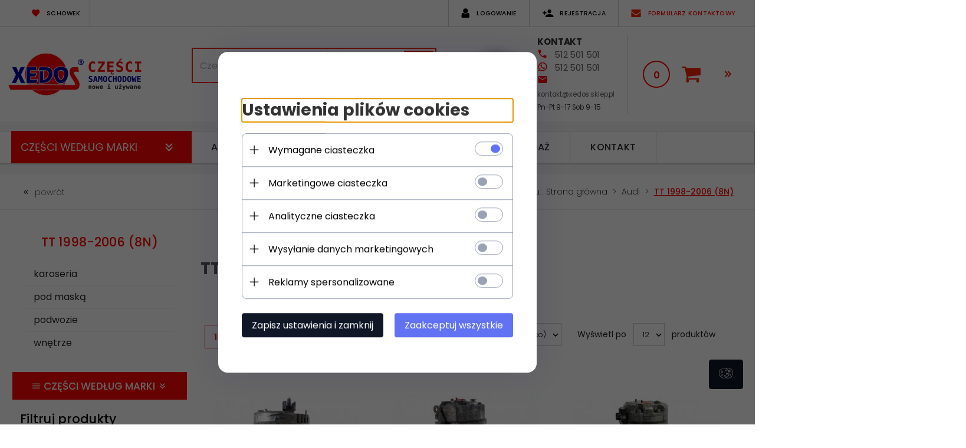

--- FILE ---
content_type: text/html; charset=utf-8
request_url: https://xedos.sklep.pl/32814-tt-1998-2006-8n
body_size: 53113
content:
<!DOCTYPE html><html xmlns="http://www.w3.org/1999/xhtml" lang="pl"><head><script>

    let lastFocusedElement = null;
    let focusableElements = [];
    let firstFocusable = null;
    let lastFocusable = null;

    function trapFocus(container) {
        focusableElements = container.querySelectorAll(
            'a[href], button, input, textarea, select, [tabindex]:not([tabindex="-1"])'
        );
        if (focusableElements.length) {
            firstFocusable = focusableElements[0];
            lastFocusable = focusableElements[focusableElements.length - 1];
            firstFocusable.focus();

            container.addEventListener("keydown", handleTabKey);
        }
    }

    function releaseFocus(container) {
        container.removeEventListener("keydown", handleTabKey);
        if (lastFocusedElement) {
            lastFocusedElement.focus();
        }
    }

    function handleTabKey(e) {
        if (e.key !== "Tab") return;

        if (e.shiftKey) {
            if (document.activeElement === firstFocusable) {
                e.preventDefault();
                lastFocusable.focus();
            }
        } else {
            if (document.activeElement === lastFocusable) {
                e.preventDefault();
                firstFocusable.focus();
            }
        }
    }

    function deleteThirdPartyCookies() {
        const cookieList = document.cookie.split(";").map(cookie => cookie.trim());
        const analyticsConsent = localStorage.getItem("rc2c-analytics-cookies") === "true";
        const marketingConsent = localStorage.getItem("rc2c-marketing-cookies") === "true";
        const analyticsPattern = /^(_ga|_ga_[A-Za-z0-9]+|_gid|__utma|__utmb|__utmc|__utmt|__utmz|c_user|datr|presence|APISID|CONSENT|SIDCC|LOGIN_INFO|_hj|__kla_id|_hp2_id\.[A-Za-z0-9]+|_ga_[A-Za-z0-9]+|_hp2_props\.[A-Za-z0-9]+)/;
        const marketingPattern = /^(__gsas|__gpi|__gpi_optout|DSID|test_cookie|id|__gads|GED_PLAYLIST_ACTIVITY|ACLK_DATA|pm_sess|pm_sess_NNN|aboutads_sessNNN|FPAU|ANID|TAID|FPGCLDC|_gcl_dc|_gcl_au|FLC|FCCDCF|FCNEC|FPGCLAW|FPGCLGB|_gcl_gb|_gac_gb_[A-Za-z0-9]+|_gcl_aw|1P_JAR|Conversion|YSC|VISITOR_INFO1_LIVE|VISITOR_INFO1_LIVE__k|VISITOR_INFO1_LIVE__default|FPLC|_gac_[A-Za-z0-9]+|fr|__atuvc|__atuvs|cw_id|na_id|na_tc|ouid|_js_reg_fb_ref|reg_ext_ref|reg_fb_gate|reg_fb_ref|OptanonConsent|_vis_opt_s|_pin_unauth|ajs_anonymous_id|_vwo_uuid|userty.core.p\.[A-Za-z0-9]+|_fbp|_vwo_ds|_vwo_uuid_v2|kl_csrftoken|__ssid)/;
        const analyticsArray = ["act", "sb", "wd", "xs", "spin", "PREF"];
        const marketingArray = ["NID", "AID", "IDE", "RUL", "bku", "loc", "mus"];
        const domains = [location.hostname, '.' + location.hostname];

        cookieList.forEach(cookie => {
            const cookieName = cookie.split("=")[0];
            if (!analyticsConsent) {
                if (!analyticsConsent && (analyticsPattern.test(cookieName) || analyticsArray.includes(cookieName))) {
                    domains.forEach((domain) => {
                        document.cookie = `${cookieName}=; expires=Thu, 01 Jan 1970 00:00:00 UTC; path=/; domain=${domain}`;
                    });
                }
            }
            if (!marketingConsent) {
                if (!marketingConsent && (marketingPattern.test(cookieName) || marketingArray.includes(cookieName))) {
                    domains.forEach((domain) => {
                        document.cookie = `${cookieName}=; expires=Thu, 01 Jan 1970 00:00:00 UTC; path=/; domain=${domain}`;
                    });
                }
            }

        })
    }

    deleteThirdPartyCookies();

    window.dataLayer = window.dataLayer || [];

    function gtag() {
        window.dataLayer.push(arguments);
    }

    const isSetCookies = localStorage.getItem("wereSelected") === "true";
    const shopIds = ['3815','23272','2300','10332','66351','1165'];

    function cookieBanner() {
        fetch("/ajax/info/cookie_banner/", {
            method: "POST",
            headers: {
                "Content-Type": "application/x-www-form-urlencoded",
            },
        }).then(function (data) {
            return data.json();
        }).then(function (data) {
            if (!data.status) {
                localStorage.setItem("isRcCookie", false);
                return;
            } else {
                const translations = JSON.parse(
                    new TextDecoder("utf-8").decode(
                        Uint8Array.from(atob(data.description), function (char) {
                            return char.charCodeAt(0);
                        })
                    )
                );
                localStorage.setItem("isRcCookie", true);
                const cssClass = isSetCookies ? "cookiesSet" : "active";
                const element = document.createElement("div");
                element.innerHTML = '<div id="cookies-new" style="position:fixed; z-index:99998; ' +
                    translations.cookies.position_x + ':' + translations.cookies.value_x + 'px; ' +
                    translations.cookies.position_y + ':' + translations.cookies.value_y + 'px;">' +
                    '<div id="topInfoContainer1">' +
                    '<div id="marketing-cookies-bar">' +
                    '<div class="cookieButtons">' +
                    '<div id="cookie-settings" class="cookie-settings">' +
                    '<svg height="24" viewBox="0 0 512 512" width="24" xmlns="http://www.w3.org/2000/svg"><g id="_46_Cookie" data-name="46 Cookie"><g id="_46_Cookie-2" data-name="46 Cookie"><g id="Cookie"><path d="m417 354.5a25 25 0 1 1 25-25 25 25 0 0 1 -25 25zm0-35a10 10 0 1 0 10 10 10 10 0 0 0 -10-10z"/><circle cx="449.91" cy="242.52" r="7.5"/><path d="m112.5 354.5a25 25 0 1 1 25-25 25 25 0 0 1 -25 25zm0-35a10 10 0 1 0 10 10 10 10 0 0 0 -10-10z"/><path d="m220.23 406.74c-.3 0-.61 0-.92-.05a42.5 42.5 0 1 1 47.69-42.19 42.09 42.09 0 0 1 -9 26.18 7.5 7.5 0 0 1 -11.81-9.24 27.5 27.5 0 1 0 -25 10.36 7.5 7.5 0 0 1 -.9 14.94z"/><path d="m259.5 190a25 25 0 1 1 25-25 25 25 0 0 1 -25 25zm0-35a10 10 0 1 0 10 10 10 10 0 0 0 -10-10z"/><path d="m98 236.31a20.55 20.55 0 0 1 -20.2-24 5.5 5.5 0 0 0 -1.58-4.88 20.51 20.51 0 0 1 11.37-35 5.53 5.53 0 0 0 4.15-3 20.51 20.51 0 0 1 36.78 0 5.5 5.5 0 0 0 4.15 3 20.51 20.51 0 0 1 11.37 35 5.53 5.53 0 0 0 -1.59 4.88 20.51 20.51 0 0 1 -29.76 21.62 5.54 5.54 0 0 0 -5.13 0 20.39 20.39 0 0 1 -9.56 2.38zm12.13-18a20.5 20.5 0 0 1 9.54 2.36 5.51 5.51 0 0 0 8-5.81 20.51 20.51 0 0 1 5.9-18.16 5.51 5.51 0 0 0 -3.06-9.4 20.49 20.49 0 0 1 -15.44-11.22 5.51 5.51 0 0 0 -9.88 0 20.51 20.51 0 0 1 -15.45 11.22 5.51 5.51 0 0 0 -3 9.4 20.54 20.54 0 0 1 5.9 18.16 5.51 5.51 0 0 0 8 5.81 20.54 20.54 0 0 1 9.48-2.37z"/><path d="m326 70a184.8 184.8 0 0 0 -70.06 13.66 186.26 186.26 0 0 0 -138.33-.66 7.5 7.5 0 0 0 5.52 14 170 170 0 0 1 62.87-12c94.29 0 171 76.71 171 171s-76.71 171-171 171-171-76.71-171-171a170.57 170.57 0 0 1 78.1-143.59 7.5 7.5 0 1 0 -8.16-12.59 185.5 185.5 0 0 0 -84.94 156.18c0 102.56 83.44 186 186 186a185 185 0 0 0 69.94-13.66 186.16 186.16 0 0 0 212.77-53 7.5 7.5 0 1 0 -11.5-9.63 171.32 171.32 0 0 1 -182.21 53.57 186 186 0 0 0 91.93-206.41c.9-.14 1.8-.27 2.75-.43a5.51 5.51 0 0 1 4.88 1.59 20.38 20.38 0 0 0 14.63 6.21 20.81 20.81 0 0 0 6.39-1 20.39 20.39 0 0 0 14-16.56 5.51 5.51 0 0 1 3-4.15 20.52 20.52 0 0 0 0-36.79 5.5 5.5 0 0 1 -3-4.14 20.51 20.51 0 0 0 -35-11.37 5.51 5.51 0 0 1 -4.88 1.58 20.54 20.54 0 0 0 -21.51 10.46 31.52 31.52 0 0 1 -2.05 3.23 187.39 187.39 0 0 0 -71.14-68.78 170.41 170.41 0 0 1 51-7.72c94.29 0 171 76.71 171 171a171.22 171.22 0 0 1 -20.82 81.85 7.5 7.5 0 1 0 13.16 7.15 186.29 186.29 0 0 0 22.66-89c0-102.56-83.44-186-186-186zm35.36 95.41a5.41 5.41 0 0 1 5.79-2.83 20.54 20.54 0 0 0 18.16-5.9 5.51 5.51 0 0 1 9.4 3 20.49 20.49 0 0 0 11.22 15.45 5.51 5.51 0 0 1 0 9.88 20.49 20.49 0 0 0 -11.22 15.44 5.51 5.51 0 0 1 -9.4 3.06 20.48 20.48 0 0 0 -18.09-5.91c-1.55.25-3 .46-4.39.65a184.3 184.3 0 0 0 -9.12-22.69 44.07 44.07 0 0 0 7.65-10.15z"/><path d="m320 267.24a17.66 17.66 0 0 0 -14.34-12.1 2.76 2.76 0 0 1 -2.09-1.52 17.78 17.78 0 0 0 -31.88 0 2.76 2.76 0 0 1 -2.09 1.52 17.77 17.77 0 0 0 -9.85 30.32 2.78 2.78 0 0 1 .8 2.46 17.77 17.77 0 0 0 25.79 18.73 2.8 2.8 0 0 1 2.58 0 17.77 17.77 0 0 0 25.79-18.73 2.75 2.75 0 0 1 .8-2.46 17.66 17.66 0 0 0 4.49-18.22zm-15 7.48a17.76 17.76 0 0 0 -5.11 15.73 2.79 2.79 0 0 1 -4 2.93 17.73 17.73 0 0 0 -16.54 0 2.79 2.79 0 0 1 -4-2.93 17.76 17.76 0 0 0 -5.11-15.73 2.77 2.77 0 0 1 1.54-4.73 17.77 17.77 0 0 0 13.38-9.73 2.78 2.78 0 0 1 5 0 17.77 17.77 0 0 0 13.35 9.74 2.77 2.77 0 0 1 1.54 4.73z"/><circle cx="186" cy="294.5" r="7.5"/><circle cx="172.52" cy="132.09" r="7.5"/><circle cx="206.43" cy="235.78" r="7.5"/><circle cx="62.96" cy="276.22" r="7.5"/></g></g></g></svg>' +
                    '</div>' +
                    '</div>' +
                    '</div>' +
                    '</div>' +
                    '<div id="cookie" class="' + cssClass + '">' +
                    '<div class="cookie-shadow"></div>' +
                    '<div class="cookie-side ' + cssClass + '">' +
                    '<h1 tabindex="0" class="cookie-title">' + translations.cookies.settings_definition + '</h1>' +
                    (shopIds.includes(data.shopId) ?
                        '<div class="cookies-wrap-title">' +
                        '<span tabindex="0" onClick="toggle_cookies_personalization(this);" class="consent active">' +
                        translations.cookies.consentTab +
                        '</span>' +
                        '<span tabindex="0" onClick="toggle_cookies_personalization(this);" class="details">' +
                        translations.cookies.personalizeTab +
                        '</span>' +
                        '</div>' +
                        '<div class="obligatory-description">' +
                        translations.cookies.description +
                        '</div>' : '') +
                    renderCookieBody(translations.cookies, data.shopId) +
                    '</div>' +
                    '</div>';
                document.body.append(element);
                
                const cookieDialog = document.getElementById('cookies-new');
                if (cookieDialog) {
                    lastFocusedElement = document.activeElement;
                    trapFocus(cookieDialog);
                }
            }

            const cookieToggle = document.querySelector("#cookie-settings");
            if (cookieToggle) {
                cookieToggle.addEventListener("click", toggleBannerVisibility);
            }

            const cookieShadow = document.querySelector(".cookie-shadow");
            if (cookieShadow && isSetCookies) {
                cookieShadow.addEventListener("click", toggleBannerVisibility);
            }

            const cookiesButton = document.querySelector(
                "#cookies-new .cookie-settings"
            );
            if (cookiesButton) {
                cookiesButton.addEventListener("click", function () {
                    document.querySelector("#cookie").classList.add("active");
                    document.querySelector(".cookie-side").classList.add("active");
                    document
                        .querySelector("#marketing-cookies-bar")
                        .classList.add("active");
                    if (document.querySelector(".details")) {
                        document.querySelector(".details").classList.remove("active");
                        document.querySelector(".consent").classList.add("active");
                        document.querySelector(".acceptSelected").classList.add("hidden");
                        document.querySelector(".personalize").classList.remove("hidden");
                        document.querySelector(".cookie-wrap").classList.add("hidden");
                        document
                            .querySelector(".obligatory-description")
                            .classList.remove("hidden");
                    }
                });
            }
            setCookiesConsents();
        });
    }

    function getSingleCookie(cookie, type, id, translations) {
        let singleCookieTitle = "";
        let singleCookieDescription = "";

        if (typeof translations === "object") {
            singleCookieTitle = translations.title;
            singleCookieDescription = translations.description;
        }

        return {
            cookie: cookie,
            type: type,
            id: id,
            title: singleCookieTitle,
            description: singleCookieDescription,
        };
    }

    const cookiesToRender = [
        getSingleCookie("required_cookies", "required_cookies", 0),
        getSingleCookie("rc2c-marketing-cookies", "marketing_cookies", 1),
        getSingleCookie("rc2c-analytics-cookies", "analytics_cookies", 2),
        getSingleCookie("rc2c-userdata-cookies", "user_data_cookies", 3),
        getSingleCookie("rc2c-personalization-cookies", "personalization_cookies", 4),
    ];

    function getConstentCookiesValues() {
        const cookies = cookiesToRender
            .filter(function (cookie) {
                return cookie.type !== "required_cookies"; // Exclude required cookies
            })
            .reduce(function (acc, item) {
                const storedValue = localStorage.getItem(item.cookie);
                // Explicitly check if the stored value is "true"
                acc[item.cookie] = storedValue === "true" ? "granted" : "denied";
                return acc;
            }, {});

        console.log("Consent Values Retrieved:", cookies); // Debugging log
        return cookies;
    }


    function setCookiesConsents() {
        const consentCookies = getConstentCookiesValues();
        gtag("consent", "default", {
            ad_storage: localStorage.getItem('rc2c-marketing-cookies')  === 'true' ? 'granted' : 'denied' || "denied",
            ad_user_data: localStorage.getItem('rc2c-userdata-cookies')  === 'true' ? 'granted' : 'denied' || "denied",
            ad_personalization:
                localStorage.getItem('rc2c-personalization-cookies')  === 'true' ? 'granted' : 'denied' || "denied",
            analytics_storage: localStorage.getItem('rc2c-analytics-cookies')  === 'true' ? 'granted' : 'denied' || "denied",
        });

        deleteThirdPartyCookies();
    }

    function updateCookiesConsents() {
        const consentCookies = getConstentCookiesValues();

        if (localStorage.getItem("wereSelected") === "true") {
            gtag("consent", "update", {
                ad_storage: localStorage.getItem('rc2c-marketing-cookies')  === 'true'  ? 'granted' : 'denied' || "denied",
                ad_user_data: localStorage.getItem('rc2c-userdata-cookies')  === 'true' ? 'granted' : 'denied' || "denied",
                ad_personalization: localStorage.getItem('rc2c-personalization-cookies')  === 'true' ? 'granted' : 'denied' || "denied",
                analytics_storage: localStorage.getItem('rc2c-analytics-cookies')  === 'true' ? 'granted' : 'denied' || "denied",
            });

            deleteThirdPartyCookies();
        }
    }

    function toggleBannerVisibility() {
        const cookieWrap = document.querySelector("#cookie");
        const cookieSide = document.querySelector(".cookie-side");
        const marketingBar = document.querySelector("#marketing-cookies-bar");

        if (cookieWrap && cookieSide) {
            const isActive = !cookieWrap.classList.contains("active");
            
            if (isActive) {
                // When showing the banner
                cookieWrap.classList.add("active");
                cookieSide.classList.add("active");
                if (marketingBar) marketingBar.classList.add("active");
                
                lastFocusedElement = document.activeElement;
                trapFocus(cookieSide);
            } else {
                // When hiding the banner
                cookieWrap.classList.remove("active");
                cookieSide.classList.remove("active");
                if (marketingBar) marketingBar.classList.remove("active");
                
                releaseFocus(cookieSide);
                if (lastFocusedElement) {
                    lastFocusedElement.focus();
                }
            }
        }
    }

    if (localStorage.getItem("wereSelected") === "true") {
        toggleBannerVisibility();
    }

    function setCookieSettings(acceptAll) {
        function setLocalCookie(type, selector) {
            const element = document.querySelector(selector);
            const isChecked = element ? element.checked : false;
            const newValue = acceptAll || isChecked;
            localStorage.setItem(type, newValue.toString());

            if (element) {
                element.checked = newValue;
            }
        }

        setLocalCookie("rc2c-marketing-cookies", "#marketing_cookies_checkbox");
        setLocalCookie("rc2c-analytics-cookies", "#analytics_cookies_checkbox");
        setLocalCookie("rc2c-userdata-cookies", "#user_data_cookies_checkbox");
        setLocalCookie(
            "rc2c-personalization-cookies",
            "#personalization_cookies_checkbox"
        );

        localStorage.setItem("wereSelected", "true");

        toggleBannerVisibility();
        updateCookiesConsents();
    }

    function renderCookieSection(item, index, translations) {
        const isDefault = item.type === "required_cookies";
        const isChecked =
            isDefault || localStorage.getItem(item.cookie) === "true";
        return '<div class="singleCookie">' +
            '<span class="cookie-text">' +
            '<span class="open">' +
            '<svg width="20" height="20" viewBox="0 0 20 20" fill="none" xmlns="http://www.w3.org/2000/svg">' +
            '<path fill-rule="evenodd" clip-rule="evenodd" d="M10 2.5C10.1658 2.5 10.3247 2.56585 10.4419 2.68306C10.5592 2.80027 10.625 2.95924 10.625 3.125V9.375H16.875C17.0408 9.375 17.1997 9.44085 17.3169 9.55806C17.4342 9.67527 17.5 9.83424 17.5 10C17.5 10.1658 17.4342 10.3247 17.3169 10.4419C17.1997 10.5592 17.0408 10.625 16.875 10.625H10.625V16.875C10.625 17.0408 10.5592 17.1997 10.4419 17.3169C10.3247 17.4342 10.1658 17.5 10 17.5C9.83424 17.5 9.67527 17.4342 9.55806 17.3169C9.44085 17.1997 9.375 17.0408 9.375 16.875V10.625H3.125C2.95924 10.625 2.80027 10.5592 2.68306 10.4419C2.56585 10.3247 2.5 10.1658 2.5 10C2.5 9.83424 2.56585 9.67527 2.68306 9.55806C2.80027 9.44085 2.95924 9.375 3.125 9.375H9.375V3.125C9.375 2.95924 9.44085 2.80027 9.55806 2.68306C9.67527 2.56585 9.83424 2.5 10 2.5Z" fill="black"/>' +
            '</svg>' +
            '</span>' +
            '<span class="close">' +
            '<svg width="20" height="20" viewBox="0 0 20 20" fill="currentColor" xmlns="http://www.w3.org/2000/svg">' +
            '<path fill-rule="evenodd" clip-rule="evenodd" d="M2.5 10C2.5 9.83424 2.56585 9.67527 2.68306 9.55806C2.80027 9.44085 2.95924 9.375 3.125 9.375H16.875C17.0408 9.375 17.1997 9.44085 17.3169 9.55806C17.4342 9.67527 17.5 9.83424 17.5 10C17.5 10.1658 17.4342 10.3247 17.3169 10.4419C17.1997 10.5592 17.0408 10.625 16.875 10.625H3.125C2.95924 10.625 2.80027 10.5592 2.68306 10.4419C2.56585 10.3247 2.5 10.1658 2.5 10Z" fill="black"/>' +
            '</svg>' +
            '</span>' +
            '<span onClick="toggle_cookie(' + index + ')">' + translations[item.type] + '</span>' +
            '</span>' +
            '<span class="input-wrap">' +
            '<input class="cookie-input" type="checkbox" id="' + item.type + '_checkbox" ' + (isDefault && "disabled") + ' value="1" ' + (isChecked ? "checked" : "") + ' />' +
            '</span>' +
            '</div>' +
            '<p class="cookie-subtitle">' + translations[item.type + '_description'] + '</p>';
    }

    function renderCookieBody(translations, shopId) {
        const buttonsToRender = shopIds.includes(shopId) ?
            '<div class="confirmBtn">' +
            '<button class="rejectCookies personalize" onclick="toggle_cookies_personalization(this);">' + translations.personalize + '</button>' +
            '<button class="rejectCookies hidden acceptSelected" onclick="setCookieSettings();">' + translations.discard + '</button>' +
            '<button class="acceptCookies" onclick="setCookieSettings(true);">' + translations.accept + '</button>' +
            '</div>'
            :
            '<div class="confirmBtn">' +
            '<button class="rejectCookies acceptSelected" onclick="setCookieSettings();">' + translations.discard + '</button>' +
            '<button class="acceptCookies" onclick="setCookieSettings(true);">' + translations.accept + '</button>' +
            '</div>';

        const cookieWrapClass = shopIds.includes(shopId) ? 'cookie-wrap hidden' : 'cookie-wrap';

        return '<div class="' + cookieWrapClass + '">' +
            cookiesToRender
                .map(function (item, index) {
                    return renderCookieSection(item, index, translations);
                })
                .join('') +
            '</div>' +
            buttonsToRender;
    }

    function toggle_cookie(id) {
        const cookies = document.querySelectorAll(".singleCookie");

        if (!cookies[id].classList.contains("active")) {
            cookies.forEach(function (cookie) {
                cookie.classList.remove("active");
            });
            cookies[id].classList.add("active");
        } else {
            cookies[id].classList.remove("active");
        }
    }

</script><style>

    .cookies-wrap-title {
        display: flex;
        align-items: center;
        justify-content: space-between;
    }
    .cookies-wrap-title span {
        flex-basis: 50%;
        text-align: center;
        cursor: pointer;
        font-weight: 500;
        font-size: 18px;
        color: #000000;
        padding-bottom: 12px;
        border-bottom: 1px solid transparent;
    }
    .cookies-wrap-title span.active {
        color: #6172F3;
        border-color: #6172F3;
    }
    .obligatory-description {
        font-weight: 400;
        font-size: 13px;
        line-height: 160%;
        color: #667085;
        display: flex;
        flex-direction: column;
        padding-top: 24px;
    }
    .obligatory-description span {
        font-weight: 600;
        color: #000;
    }
    span.title {
        font-weight: 600;
        font-size: 16px;
        line-height: 19px;
        color: #101828;
    }
    p.info {
        font-weight: 400;
        font-size: 12px;
        line-height: 15px;
        color: #101828;
        margin-top: 4px;
    }
    .cookieInfo {
        max-width: 70%;
    }
    .cookieButtons {
        display: flex;
        align-items: center;
    }
    #cookie-settings,
    #cookies-settings-agree {
        font-weight: 400;
        font-size: 16px;
        line-height: 19px;
        color: #FFFFFF;
        padding: 10px 16px;
        border-radius: 4px;
        cursor: pointer;
        transition: 0.4s;
    }
    #cookie-settings {
        background: #101828;
        border: 1px solid #101828;
    }
    #cookie-settings:hover {
        background: #fff;
        color: #101828;
        border: 1px solid #101828;
    }
    #cookies-settings-agree {
        background: #6172F3;
        border: 1px solid transparent;
        margin-left: 12px;
    }
    .cookie-shadow {
        position: fixed;
        top: 0;
        left: 0;
        right: 0;
        bottom: 0;
        background: #000000;
        opacity: 0;
        visibility: hidden;
        z-index: 0;
        transition: 0.8s;
    }
    #cookie.active .cookie-shadow {
        opacity: 0.6;
        z-index: 9999;
        visibility: visible;
    }
    #cookies-new .cookie-side {
        background: #FFFFFF;
        box-shadow: 0 0 48px rgba(33, 26, 105, 0.15);
        border-radius: 16px;
        position: fixed;
        top: 50%;
        left: 50%;
        transform: translate(-50%, -50%);
        padding: 60px 40px;
        width: 540px;
        opacity: 0;
        visibility: hidden;
        z-index: 0;
        transition: 0.8s;
    }
    #cookies-new .cookie-side.active {
        opacity: 1;
        visibility: visible;
        z-index: 99999;
    }
    .cookie-wrap {
        background: #FFFFFF;
        border: 1px solid #98A2B3;
        border-radius: 8px;
        margin-top: 12px;
    }
    p.cookie-title {
        font-weight: 500;
        font-size: 24px;
        line-height: 29px;
        color: #000000;
        margin-bottom: 24px;
    }
    p.cookie-subtitle {
        background: #F2F4F7;
        font-weight: 400;
        font-size: 13px;
        line-height: 160%;
        color: #667085;
        padding: 12px 15px 12px 44px;
        display: none;
    }
    p.cookie-subtitle:last-of-type {
        border-radius: 0 0 8px 8px;
    }
    .singleCookie,
    .obligatorySingleCookie {
        display: flex;
        align-items: center;
        justify-content: space-between;
        border-top: 1px solid #98A2B3;
        position: relative;
        cursor: pointer;
        padding-right: 16px;
    }
    .obligatorySingleCookie {
        border-top: none;
    }
    .singleCookie.active+.cookie-subtitle,
    .obligatorySingleCookie+.cookie-subtitle {
        display: block;
    }
    .singleCookie.active .cookie-text .open,
    .obligatorySingleCookie .open {
        display: none;
    }
    .singleCookie.active .cookie-text .close {
        display: block;
    }
    .obligatorySingleCookie .cookie-text .close {
        display: none;
    }
    .cookie-text {
        flex-grow: 1;
        display: block;
        font-weight: 400;
        font-size: 16px;
        line-height: 19px;
        color: #000000;
    }
    .cookie-text span:last-of-type {
        padding: 18px 0 18px 44px;
        display: inline-block;
    }
    .singleCookie:first-of-type {
        border-top: none;
    }

    body *:not(.product-input) > input.cookie-input,
    .obligatoryCookie input {
        background: #FFFFFF;
        border: 1px solid #98A2B3;
        border-radius: 50px;
        width: 48px;
        -webkit-appearance: none;
        height: 24px !important;
        overflow: hidden;
        display: inline-block;
        position: relative;
        vertical-align: initial;
        cursor: pointer;
        margin-bottom: 0;
    }
    .input-wrap input::before,
    .obligatoryCookie input::before {
        position: absolute;
        content: "";
        background: #98A2B3;
        border: 1px solid #98A2B3;
        border-radius: 50px;
        width: 16px;
        left: 4px;
        top: 4px;
        bottom: 4px;
    }
    .obligatoryCookie input::before {
        left: unset;
        right: 4px;
    }
    .input-wrap {width: auto;}
    .input-wrap {text-align: right;}
    .input-wrap input::before {
        position: absolute;
        content: "";
        background: #98A2B3;
        border: 1px solid #98A2B3;
        border-radius: 50px;
        width: 16px;
        left: 4px;
        top: 4px;
        bottom: 4px;
    }
    .input-wrap input:checked::before {
        background: #6172F3;
        border: 1px solid #6172F3;
        left: unset;
        right: 4px;
    }
    .acceptCookies,
    .rejectCookies {
        background: #6172F3;
        border-radius: 4px;
        font-weight: 400;
        font-size: 16px;
        line-height: 19px;
        color: #FFFFFF;
        display: inline-block;
        padding: 10px 16px;
        cursor: pointer;
        transition: 0.4s;
        border: 1px solid transparent;
        white-space: nowrap;
    }
    .rejectCookies {
        background: #101828;
        border: 1px solid #101828;
    }
    .rejectCookies:hover {
        color: #101828;
        background: #fff;
    }
    #cookies-settings-agree:hover,
    .acceptCookies:hover {
        background: #fff;
        color: #6172F3;
        border: 1px solid #6172F3;
    }
    span.open,
    span.close {
        position: absolute;
        top: 50%;
        left: 20px;
        transform: translateY(-50%);
    }
    span.open svg,
    span.close svg {
        position: absolute;
        top: 50%;
        left: 50%;
        transform: translate(-50%, -50%)
    }
    span.open {
        display: block;
    }
    .cookie-wrap .input-wrap {width: auto !important;}
    span.close {
        display: none;
    }
    .closeCookies {
        position: absolute;
        top: 24px;
        right: 40px;
        cursor: pointer;
    }
    .confirmBtn {
        display: flex;
        justify-content: space-between;
        margin-top: 24px;
    }

    @media(max-width: 992px) {
        .cookieInfo {
            max-width: 55%;
        }
    }
    @media(max-width: 772px) {
        #marketing-cookies-bar {
            flex-direction: column;
            align-items: flex-end;
        }
        .cookieInfo {
            max-width: 100%;
        }
        .cookieButtons {
            margin-top: 12px;
        }
    }
    @media(max-width: 564px) {
        .confirmBtn {
            flex-direction: column;
            gap: 8px;
        }
        .acceptCookies,
        .rejectCookies {
            text-align: center;
        }
        .cookie-text {
            font-size: 13px;
        }
        .closeCookies {
            top: 12px;
            right: 12px;
        }
        #cookies-new .cookie-side {
            padding: 40px 20px;
            width: 400px;
        }
        p.cookie-title {
            margin-bottom: 12px;
        }
        .cookieButtons {
            width: 100%;
        }
        .cookieButtons div {
            width: 100%;
            text-align: center;
        }
    }
    @media(max-width: 440px) {
        #cookies-new .cookie-side {
            padding: 40px 20px;
            width: 360px;
        }
        #cookie-settings,
        #cookies-settings-agree {
            font-size: 12px;
        }
    }
    @media(max-width: 360px) {
        #cookies-new .cookie-side {
            padding: 40px 12px 20px;
            width: 320px;
        }
        .singleCookie {
            padding-right: 8px;
        }
    }
    @media(orientation: landscape) and(max-width: 992px) {
        #cookies-new .cookie-side {
            max-height: 300px;
            overflow-y: scroll;
            padding: 30px 40px;
        }
    }
</style><!-- Global site tag (gtag.js) --><script async src="//www.googletagmanager.com/gtag/js?id=G-49HPS5XBMY"></script><script>
       if(localStorage.getItem('rc2c-analytics-cookies') === 'false' && localStorage.getItem('isRcCookie') === 'true') {
        
        } else {
        window.dataLayer = window.dataLayer || [];

        function gtag() {
            window.dataLayer.push(arguments);
        }

        gtag('js', new Date());
        gtag('config', 'G-49HPS5XBMY');
        }
    </script><meta name="google-site-verification" content="Pl9j4OgGQADSySOJ3gl6JCLyQgHuDOWIBYe2Kj_8v48" /><meta http-equiv="Content-Type" content="text/html; charset=utf-8" /><title></title><meta name="keywords" content="TT 1998 - 2006 (8N) - Audi" /><meta name="description" content="TT 1998 - 2006 (8N) - Audi" /><meta name="robots" content="all" /><meta name="revisit-after" content="3 Days" /><meta name="author" content="http://redcart.pl" /><meta name="viewport" content="width=device-width"><link href="https://fonts.googleapis.com/css?family=Poppins:200,300,400,400i,500,600,700&amp;subset=latin-ext" rel="stylesheet"><link rel="shortcut icon" type="image/png" href="https://xedos.sklep.pl/templates/images/favicons/17221.png" /><link rel="apple-touch-icon" href="https://xedos.sklep.pl/templates/images/favicons/17221.png" /><meta property="og:url" content="https://xedos.sklep.pl/32814-tt-1998-2006-8n"/><meta property="og:locale" content="pl"><meta property="og:title" content=""/><meta property="og:description" content="TT 1998 - 2006 (8N) - Audi"/><meta property="og:image" content="https://photos05.redcart.pl/templates/images/logo/17221/974c35c3b107aa1b2f485daac5606bf1.png"/><meta property="og:type" content="article"/><link rel="next" href="https://xedos.sklep.pl/32814-tt-1998-2006-8n,1.html" /><style type="text/css">html{font-family:sans-serif;-ms-text-size-adjust:100%;-webkit-text-size-adjust:100%}body{margin:0}article,aside,details,figcaption,figure,footer,header,hgroup,main,menu,nav,section,summary{display:block}audio,canvas,progress,video{display:inline-block;vertical-align:baseline}audio:not([controls]){display:none;height:0}[hidden],template{display:none}a{background-color:transparent}a:active,a:hover{outline:0}abbr[title]{border-bottom:1px dotted}b,strong{font-weight:bold}dfn{font-style:italic}h1{font-size:2em;margin:.67em 0}mark{background:#ff0;color:#000}small{font-size:80%}sub,sup{font-size:75%;line-height:0;position:relative;vertical-align:baseline}sup{top:-.5em}sub{bottom:-.25em}img{border:0}svg:not(:root){overflow:hidden}figure{margin:1em 40px}hr{-webkit-box-sizing:content-box;-moz-box-sizing:content-box;box-sizing:content-box;height:0}pre{overflow:auto}code,kbd,pre,samp{font-family:monospace,monospace;font-size:1em}button,input,optgroup,select,textarea{color:inherit;font:inherit;margin:0}button{overflow:visible}button,select{text-transform:none}button,html input[type="button"],input[type="reset"],input[type="submit"]{-webkit-appearance:button;cursor:pointer}button[disabled],html input[disabled]{cursor:default}button::-moz-focus-inner,input::-moz-focus-inner{border:0;padding:0}input{line-height:normal}input[type="checkbox"],input[type="radio"]{-webkit-box-sizing:border-box;-moz-box-sizing:border-box;box-sizing:border-box;padding:0}input[type="number"]::-webkit-inner-spin-button,input[type="number"]::-webkit-outer-spin-button{height:auto}input[type="search"]{-webkit-appearance:textfield;-webkit-box-sizing:content-box;-moz-box-sizing:content-box;box-sizing:content-box}input[type="search"]::-webkit-search-cancel-button,input[type="search"]::-webkit-search-decoration{-webkit-appearance:none}fieldset{border:1px solid silver;margin:0 2px;padding:.35em .625em .75em}legend{border:0;padding:0}textarea{overflow:auto}optgroup{font-weight:bold}table{border-collapse:collapse;border-spacing:0}td,th{padding:0}*{-webkit-box-sizing:border-box;-moz-box-sizing:border-box;box-sizing:border-box}*:before,*:after{-webkit-box-sizing:border-box;-moz-box-sizing:border-box;box-sizing:border-box}html{font-size:10px;-webkit-tap-highlight-color:rgba(0,0,0,0)}body{font-family:"Helvetica Neue",Helvetica,Arial,sans-serif;font-size:14px;line-height:1.42857143;color:#333;background-color:#fff}input,button,select,textarea{font-family:inherit;font-size:inherit;line-height:inherit}a{color:#337ab7;text-decoration:none}a:hover,a:focus{color:#23527c;text-decoration:underline}a:focus{outline:thin dotted;outline:5px auto -webkit-focus-ring-color;outline-offset:-2px}figure{margin:0}img{vertical-align:middle}.img-responsive{display:block;max-width:100%;height:auto}.img-rounded{border-radius:6px}.img-thumbnail{padding:4px;line-height:1.42857143;background-color:#fff;border:1px solid #ddd;border-radius:4px;-webkit-transition:all .2s ease-in-out;-o-transition:all .2s ease-in-out;transition:all .2s ease-in-out;display:inline-block;max-width:100%;height:auto}.img-circle{border-radius:50%}hr{margin-top:20px;margin-bottom:20px;border:0;border-top:1px solid #eee}.sr-only{position:absolute;width:1px;height:1px;margin:-1px;padding:0;overflow:hidden;clip:rect(0,0,0,0);border:0}.sr-only-focusable:active,.sr-only-focusable:focus{position:static;width:auto;height:auto;margin:0;overflow:visible;clip:auto}[role="button"]{cursor:pointer}.container{margin-right:auto;margin-left:auto;padding-left:8px;padding-right:8px}@media(min-width:768px){.container{width:100%;max-width:736px}}@media(min-width:992px){.container{width:100%;max-width:956px}}@media(min-width:1200px){.container{width:100%;max-width:1156px}}.container-fluid{margin-right:auto;margin-left:auto;padding-left:8px;padding-right:8px}.row{margin-left:-8px;margin-right:-8px}.col-xs-1,.col-sm-1,.col-md-1,.col-lg-1,.col-xs-2,.col-sm-2,.col-md-2,.col-lg-2,.col-xs-3,.col-sm-3,.col-md-3,.col-lg-3,.col-xs-4,.col-sm-4,.col-md-4,.col-lg-4,.col-xs-5,.col-sm-5,.col-md-5,.col-lg-5,.col-xs-6,.col-sm-6,.col-md-6,.col-lg-6,.col-xs-7,.col-sm-7,.col-md-7,.col-lg-7,.col-xs-8,.col-sm-8,.col-md-8,.col-lg-8,.col-xs-9,.col-sm-9,.col-md-9,.col-lg-9,.col-xs-10,.col-sm-10,.col-md-10,.col-lg-10,.col-xs-11,.col-sm-11,.col-md-11,.col-lg-11,.col-xs-12,.col-sm-12,.col-md-12,.col-lg-12,.col-xs-13,.col-sm-13,.col-md-13,.col-lg-13,.col-xs-14,.col-sm-14,.col-md-14,.col-lg-14,.col-xs-15,.col-sm-15,.col-md-15,.col-lg-15,.col-xs-16,.col-sm-16,.col-md-16,.col-lg-16,.col-xs-17,.col-sm-17,.col-md-17,.col-lg-17,.col-xs-18,.col-sm-18,.col-md-18,.col-lg-18,.col-xs-19,.col-sm-19,.col-md-19,.col-lg-19,.col-xs-20,.col-sm-20,.col-md-20,.col-lg-20,.col-xs-21,.col-sm-21,.col-md-21,.col-lg-21,.col-xs-22,.col-sm-22,.col-md-22,.col-lg-22,.col-xs-23,.col-sm-23,.col-md-23,.col-lg-23,.col-xs-24,.col-sm-24,.col-md-24,.col-lg-24{position:relative;min-height:1px;padding-left:8px;padding-right:8px;margin-left:-1px}.col-xs-1,.col-xs-2,.col-xs-3,.col-xs-4,.col-xs-5,.col-xs-6,.col-xs-7,.col-xs-8,.col-xs-9,.col-xs-10,.col-xs-11,.col-xs-12,.col-xs-13,.col-xs-14,.col-xs-15,.col-xs-16,.col-xs-17,.col-xs-18,.col-xs-19,.col-xs-20,.col-xs-21,.col-xs-22,.col-xs-23,.col-xs-24{float:left}.col-xs-24{width:100%}.col-xs-23{width:95.83333333%}.col-xs-22{width:91.66666667%}.col-xs-21{width:87.5%}.col-xs-20{width:83.33333333%}.col-xs-19{width:79.16666667%}.col-xs-18{width:75%}.col-xs-17{width:70.83333333%}.col-xs-16{width:66.66666667%}.col-xs-15{width:62.5%}.col-xs-14{width:58.33333333%}.col-xs-13{width:54.16666667%}.col-xs-12{width:50%}.col-xs-11{width:45.83333333%}.col-xs-10{width:41.66666667%}.col-xs-9{width:37.5%}.col-xs-8{width:33.33333333%}.col-xs-7{width:29.16666667%}.col-xs-6{width:25%}.col-xs-5{width:20.83333333%}.col-xs-4{width:16.66666667%}.col-xs-3{width:12.5%}.col-xs-2{width:8.33333333%}.col-xs-1{width:4.16666667%}.col-xs-pull-24{right:100%}.col-xs-pull-23{right:95.83333333%}.col-xs-pull-22{right:91.66666667%}.col-xs-pull-21{right:87.5%}.col-xs-pull-20{right:83.33333333%}.col-xs-pull-19{right:79.16666667%}.col-xs-pull-18{right:75%}.col-xs-pull-17{right:70.83333333%}.col-xs-pull-16{right:66.66666667%}.col-xs-pull-15{right:62.5%}.col-xs-pull-14{right:58.33333333%}.col-xs-pull-13{right:54.16666667%}.col-xs-pull-12{right:50%}.col-xs-pull-11{right:45.83333333%}.col-xs-pull-10{right:41.66666667%}.col-xs-pull-9{right:37.5%}.col-xs-pull-8{right:33.33333333%}.col-xs-pull-7{right:29.16666667%}.col-xs-pull-6{right:25%}.col-xs-pull-5{right:20.83333333%}.col-xs-pull-4{right:16.66666667%}.col-xs-pull-3{right:12.5%}.col-xs-pull-2{right:8.33333333%}.col-xs-pull-1{right:4.16666667%}.col-xs-pull-0{right:auto}.col-xs-push-24{left:100%}.col-xs-push-23{left:95.83333333%}.col-xs-push-22{left:91.66666667%}.col-xs-push-21{left:87.5%}.col-xs-push-20{left:83.33333333%}.col-xs-push-19{left:79.16666667%}.col-xs-push-18{left:75%}.col-xs-push-17{left:70.83333333%}.col-xs-push-16{left:66.66666667%}.col-xs-push-15{left:62.5%}.col-xs-push-14{left:58.33333333%}.col-xs-push-13{left:54.16666667%}.col-xs-push-12{left:50%}.col-xs-push-11{left:45.83333333%}.col-xs-push-10{left:41.66666667%}.col-xs-push-9{left:37.5%}.col-xs-push-8{left:33.33333333%}.col-xs-push-7{left:29.16666667%}.col-xs-push-6{left:25%}.col-xs-push-5{left:20.83333333%}.col-xs-push-4{left:16.66666667%}.col-xs-push-3{left:12.5%}.col-xs-push-2{left:8.33333333%}.col-xs-push-1{left:4.16666667%}.col-xs-push-0{left:auto}.col-xs-offset-24{margin-left:100%}.col-xs-offset-23{margin-left:95.83333333%}.col-xs-offset-22{margin-left:91.66666667%}.col-xs-offset-21{margin-left:87.5%}.col-xs-offset-20{margin-left:83.33333333%}.col-xs-offset-19{margin-left:79.16666667%}.col-xs-offset-18{margin-left:75%}.col-xs-offset-17{margin-left:70.83333333%}.col-xs-offset-16{margin-left:66.66666667%}.col-xs-offset-15{margin-left:62.5%}.col-xs-offset-14{margin-left:58.33333333%}.col-xs-offset-13{margin-left:54.16666667%}.col-xs-offset-12{margin-left:50%}.col-xs-offset-11{margin-left:45.83333333%}.col-xs-offset-10{margin-left:41.66666667%}.col-xs-offset-9{margin-left:37.5%}.col-xs-offset-8{margin-left:33.33333333%}.col-xs-offset-7{margin-left:29.16666667%}.col-xs-offset-6{margin-left:25%}.col-xs-offset-5{margin-left:20.83333333%}.col-xs-offset-4{margin-left:16.66666667%}.col-xs-offset-3{margin-left:12.5%}.col-xs-offset-2{margin-left:8.33333333%}.col-xs-offset-1{margin-left:4.16666667%}.col-xs-offset-0{margin-left:0}@media(min-width:768px){.col-sm-1,.col-sm-2,.col-sm-3,.col-sm-4,.col-sm-5,.col-sm-6,.col-sm-7,.col-sm-8,.col-sm-9,.col-sm-10,.col-sm-11,.col-sm-12,.col-sm-13,.col-sm-14,.col-sm-15,.col-sm-16,.col-sm-17,.col-sm-18,.col-sm-19,.col-sm-20,.col-sm-21,.col-sm-22,.col-sm-23,.col-sm-24{float:left}.col-sm-24{width:100%}.col-sm-23{width:95.83333333%}.col-sm-22{width:91.66666667%}.col-sm-21{width:87.5%}.col-sm-20{width:83.33333333%}.col-sm-19{width:79.16666667%}.col-sm-18{width:75%}.col-sm-17{width:70.83333333%}.col-sm-16{width:66.66666667%}.col-sm-15{width:62.5%}.col-sm-14{width:58.33333333%}.col-sm-13{width:54.16666667%}.col-sm-12{width:50%}.col-sm-11{width:45.83333333%}.col-sm-10{width:41.66666667%}.col-sm-9{width:37.5%}.col-sm-8{width:33.33333333%}.col-sm-7{width:29.16666667%}.col-sm-6{width:25%}.col-sm-5{width:20.83333333%}.col-sm-4{width:16.66666667%}.col-sm-3{width:12.5%}.col-sm-2{width:8.33333333%}.col-sm-1{width:4.16666667%}.col-sm-pull-24{right:100%}.col-sm-pull-23{right:95.83333333%}.col-sm-pull-22{right:91.66666667%}.col-sm-pull-21{right:87.5%}.col-sm-pull-20{right:83.33333333%}.col-sm-pull-19{right:79.16666667%}.col-sm-pull-18{right:75%}.col-sm-pull-17{right:70.83333333%}.col-sm-pull-16{right:66.66666667%}.col-sm-pull-15{right:62.5%}.col-sm-pull-14{right:58.33333333%}.col-sm-pull-13{right:54.16666667%}.col-sm-pull-12{right:50%}.col-sm-pull-11{right:45.83333333%}.col-sm-pull-10{right:41.66666667%}.col-sm-pull-9{right:37.5%}.col-sm-pull-8{right:33.33333333%}.col-sm-pull-7{right:29.16666667%}.col-sm-pull-6{right:25%}.col-sm-pull-5{right:20.83333333%}.col-sm-pull-4{right:16.66666667%}.col-sm-pull-3{right:12.5%}.col-sm-pull-2{right:8.33333333%}.col-sm-pull-1{right:4.16666667%}.col-sm-pull-0{right:auto}.col-sm-push-24{left:100%}.col-sm-push-23{left:95.83333333%}.col-sm-push-22{left:91.66666667%}.col-sm-push-21{left:87.5%}.col-sm-push-20{left:83.33333333%}.col-sm-push-19{left:79.16666667%}.col-sm-push-18{left:75%}.col-sm-push-17{left:70.83333333%}.col-sm-push-16{left:66.66666667%}.col-sm-push-15{left:62.5%}.col-sm-push-14{left:58.33333333%}.col-sm-push-13{left:54.16666667%}.col-sm-push-12{left:50%}.col-sm-push-11{left:45.83333333%}.col-sm-push-10{left:41.66666667%}.col-sm-push-9{left:37.5%}.col-sm-push-8{left:33.33333333%}.col-sm-push-7{left:29.16666667%}.col-sm-push-6{left:25%}.col-sm-push-5{left:20.83333333%}.col-sm-push-4{left:16.66666667%}.col-sm-push-3{left:12.5%}.col-sm-push-2{left:8.33333333%}.col-sm-push-1{left:4.16666667%}.col-sm-push-0{left:auto}.col-sm-offset-24{margin-left:100%}.col-sm-offset-23{margin-left:95.83333333%}.col-sm-offset-22{margin-left:91.66666667%}.col-sm-offset-21{margin-left:87.5%}.col-sm-offset-20{margin-left:83.33333333%}.col-sm-offset-19{margin-left:79.16666667%}.col-sm-offset-18{margin-left:75%}.col-sm-offset-17{margin-left:70.83333333%}.col-sm-offset-16{margin-left:66.66666667%}.col-sm-offset-15{margin-left:62.5%}.col-sm-offset-14{margin-left:58.33333333%}.col-sm-offset-13{margin-left:54.16666667%}.col-sm-offset-12{margin-left:50%}.col-sm-offset-11{margin-left:45.83333333%}.col-sm-offset-10{margin-left:41.66666667%}.col-sm-offset-9{margin-left:37.5%}.col-sm-offset-8{margin-left:33.33333333%}.col-sm-offset-7{margin-left:29.16666667%}.col-sm-offset-6{margin-left:25%}.col-sm-offset-5{margin-left:20.83333333%}.col-sm-offset-4{margin-left:16.66666667%}.col-sm-offset-3{margin-left:12.5%}.col-sm-offset-2{margin-left:8.33333333%}.col-sm-offset-1{margin-left:4.16666667%}.col-sm-offset-0{margin-left:0}}@media(min-width:992px){.col-md-1,.col-md-2,.col-md-3,.col-md-4,.col-md-5,.col-md-6,.col-md-7,.col-md-8,.col-md-9,.col-md-10,.col-md-11,.col-md-12,.col-md-13,.col-md-14,.col-md-15,.col-md-16,.col-md-17,.col-md-18,.col-md-19,.col-md-20,.col-md-21,.col-md-22,.col-md-23,.col-md-24{float:left}.col-md-24{width:100%}.col-md-23{width:95.83333333%}.col-md-22{width:91.66666667%}.col-md-21{width:87.5%}.col-md-20{width:83.33333333%}.col-md-19{width:79.16666667%}.col-md-18{width:75%}.col-md-17{width:70.83333333%}.col-md-16{width:66.66666667%}.col-md-15{width:62.5%}.col-md-14{width:58.33333333%}.col-md-13{width:54.16666667%}.col-md-12{width:50%}.col-md-11{width:45.83333333%}.col-md-10{width:41.66666667%}.col-md-9{width:37.5%}.col-md-8{width:33.29%}.col-md-7{width:29.16666667%}.col-md-6{width:24.97%}.col-md-5{width:20.83333333%}.col-md-4{width:16.66666667%}.col-md-3{width:12.5%}.col-md-2{width:8.33333333%}.col-md-1{width:4.16666667%}.col-md-pull-24{right:100%}.col-md-pull-23{right:95.83333333%}.col-md-pull-22{right:91.66666667%}.col-md-pull-21{right:87.5%}.col-md-pull-20{right:83.33333333%}.col-md-pull-19{right:79.16666667%}.col-md-pull-18{right:75%}.col-md-pull-17{right:70.83333333%}.col-md-pull-16{right:66.66666667%}.col-md-pull-15{right:62.5%}.col-md-pull-14{right:58.33333333%}.col-md-pull-13{right:54.16666667%}.col-md-pull-12{right:50%}.col-md-pull-11{right:45.83333333%}.col-md-pull-10{right:41.66666667%}.col-md-pull-9{right:37.5%}.col-md-pull-8{right:33.33333333%}.col-md-pull-7{right:29.16666667%}.col-md-pull-6{right:25%}.col-md-pull-5{right:20.83333333%}.col-md-pull-4{right:16.66666667%}.col-md-pull-3{right:12.5%}.col-md-pull-2{right:8.33333333%}.col-md-pull-1{right:4.16666667%}.col-md-pull-0{right:auto}.col-md-push-24{left:100%}.col-md-push-23{left:95.83333333%}.col-md-push-22{left:91.66666667%}.col-md-push-21{left:87.5%}.col-md-push-20{left:83.33333333%}.col-md-push-19{left:79.16666667%}.col-md-push-18{left:75%}.col-md-push-17{left:70.83333333%}.col-md-push-16{left:66.66666667%}.col-md-push-15{left:62.5%}.col-md-push-14{left:58.33333333%}.col-md-push-13{left:54.16666667%}.col-md-push-12{left:50%}.col-md-push-11{left:45.83333333%}.col-md-push-10{left:41.66666667%}.col-md-push-9{left:37.5%}.col-md-push-8{left:33.33333333%}.col-md-push-7{left:29.16666667%}.col-md-push-6{left:25%}.col-md-push-5{left:20.83333333%}.col-md-push-4{left:16.66666667%}.col-md-push-3{left:12.5%}.col-md-push-2{left:8.33333333%}.col-md-push-1{left:4.16666667%}.col-md-push-0{left:auto}.col-md-offset-24{margin-left:100%}.col-md-offset-23{margin-left:95.83333333%}.col-md-offset-22{margin-left:91.66666667%}.col-md-offset-21{margin-left:87.5%}.col-md-offset-20{margin-left:83.33333333%}.col-md-offset-19{margin-left:79.16666667%}.col-md-offset-18{margin-left:75%}.col-md-offset-17{margin-left:70.83333333%}.col-md-offset-16{margin-left:66.66666667%}.col-md-offset-15{margin-left:62.5%}.col-md-offset-14{margin-left:58.33333333%}.col-md-offset-13{margin-left:54.16666667%}.col-md-offset-12{margin-left:50%}.col-md-offset-11{margin-left:45.83333333%}.col-md-offset-10{margin-left:41.66666667%}.col-md-offset-9{margin-left:37.5%}.col-md-offset-8{margin-left:33.33333333%}.col-md-offset-7{margin-left:29.16666667%}.col-md-offset-6{margin-left:25%}.col-md-offset-5{margin-left:20.83333333%}.col-md-offset-4{margin-left:16.66666667%}.col-md-offset-3{margin-left:12.5%}.col-md-offset-2{margin-left:8.33333333%}.col-md-offset-1{margin-left:4.16666667%}.col-md-offset-0{margin-left:0}}@media(min-width:1200px){.col-lg-1,.col-lg-2,.col-lg-3,.col-lg-4,.col-lg-5,.col-lg-6,.col-lg-7,.col-lg-8,.col-lg-9,.col-lg-10,.col-lg-11,.col-lg-12,.col-lg-13,.col-lg-14,.col-lg-15,.col-lg-16,.col-lg-17,.col-lg-18,.col-lg-19,.col-lg-20,.col-lg-21,.col-lg-22,.col-lg-23,.col-lg-24{float:left}.col-lg-24{width:100%}.col-lg-23{width:95.83333333%}.col-lg-22{width:91.66666667%}.col-lg-21{width:87.5%}.col-lg-20{width:83.33333333%}.col-lg-19{width:79.16666667%}.col-lg-18{width:75%}.col-lg-17{width:70.83333333%}.col-lg-16{width:66.66666667%}.col-lg-15{width:62.5%}.col-lg-14{width:58.33333333%}.col-lg-13{width:54.16666667%}.col-lg-12{width:50%}.col-lg-11{width:45.83333333%}.col-lg-10{width:41.66666667%}.col-lg-9{width:37.5%}.col-lg-8{width:33.33333333%}.col-lg-7{width:29.16666667%}.col-lg-6{width:25%}.col-lg-5{width:20.83333333%}.col-lg-4{width:16.66666667%}.col-lg-3{width:12.5%}.col-lg-2{width:8.33333333%}.col-lg-1{width:4.16666667%}.col-lg-pull-24{right:100%}.col-lg-pull-23{right:95.83333333%}.col-lg-pull-22{right:91.66666667%}.col-lg-pull-21{right:87.5%}.col-lg-pull-20{right:83.33333333%}.col-lg-pull-19{right:79.16666667%}.col-lg-pull-18{right:75%}.col-lg-pull-17{right:70.83333333%}.col-lg-pull-16{right:66.66666667%}.col-lg-pull-15{right:62.5%}.col-lg-pull-14{right:58.33333333%}.col-lg-pull-13{right:54.16666667%}.col-lg-pull-12{right:50%}.col-lg-pull-11{right:45.83333333%}.col-lg-pull-10{right:41.66666667%}.col-lg-pull-9{right:37.5%}.col-lg-pull-8{right:33.33333333%}.col-lg-pull-7{right:29.16666667%}.col-lg-pull-6{right:25%}.col-lg-pull-5{right:20.83333333%}.col-lg-pull-4{right:16.66666667%}.col-lg-pull-3{right:12.5%}.col-lg-pull-2{right:8.33333333%}.col-lg-pull-1{right:4.16666667%}.col-lg-pull-0{right:auto}.col-lg-push-24{left:100%}.col-lg-push-23{left:95.83333333%}.col-lg-push-22{left:91.66666667%}.col-lg-push-21{left:87.5%}.col-lg-push-20{left:83.33333333%}.col-lg-push-19{left:79.16666667%}.col-lg-push-18{left:75%}.col-lg-push-17{left:70.83333333%}.col-lg-push-16{left:66.66666667%}.col-lg-push-15{left:62.5%}.col-lg-push-14{left:58.33333333%}.col-lg-push-13{left:54.16666667%}.col-lg-push-12{left:50%}.col-lg-push-11{left:45.83333333%}.col-lg-push-10{left:41.66666667%}.col-lg-push-9{left:37.5%}.col-lg-push-8{left:33.33333333%}.col-lg-push-7{left:29.16666667%}.col-lg-push-6{left:25%}.col-lg-push-5{left:20.83333333%}.col-lg-push-4{left:16.66666667%}.col-lg-push-3{left:12.5%}.col-lg-push-2{left:8.33333333%}.col-lg-push-1{left:4.16666667%}.col-lg-push-0{left:auto}.col-lg-offset-24{margin-left:100%}.col-lg-offset-23{margin-left:95.83333333%}.col-lg-offset-22{margin-left:91.66666667%}.col-lg-offset-21{margin-left:87.5%}.col-lg-offset-20{margin-left:83.33333333%}.col-lg-offset-19{margin-left:79.16666667%}.col-lg-offset-18{margin-left:75%}.col-lg-offset-17{margin-left:70.83333333%}.col-lg-offset-16{margin-left:66.66666667%}.col-lg-offset-15{margin-left:62.5%}.col-lg-offset-14{margin-left:58.33333333%}.col-lg-offset-13{margin-left:54.16666667%}.col-lg-offset-12{margin-left:50%}.col-lg-offset-11{margin-left:45.83333333%}.col-lg-offset-10{margin-left:41.66666667%}.col-lg-offset-9{margin-left:37.5%}.col-lg-offset-8{margin-left:33.33333333%}.col-lg-offset-7{margin-left:29.16666667%}.col-lg-offset-6{margin-left:25%}.col-lg-offset-5{margin-left:20.83333333%}.col-lg-offset-4{margin-left:16.66666667%}.col-lg-offset-3{margin-left:12.5%}.col-lg-offset-2{margin-left:8.33333333%}.col-lg-offset-1{margin-left:4.16666667%}.col-lg-offset-0{margin-left:0}}.clearfix:before,.clearfix:after,.container:before,.container:after,.container-fluid:before,.container-fluid:after,.row:before,.row:after{content:" ";display:table}.clearfix:after,.container:after,.container-fluid:after,.row:after{clear:both}.center-block{display:block;margin-left:auto;margin-right:auto}.pull-right{float:right !important}.pull-left{float:left !important}.hide{display:none !important}.show{display:block !important}.invisible{visibility:hidden}.text-hide{font:0/0 a;color:transparent;text-shadow:none;background-color:transparent;border:0}.hidden{display:none !important}.affix{position:fixed}@-ms-viewport{width:device-width}.visible-xs,.visible-sm,.visible-md,.visible-lg{display:none !important}.visible-xs-block,.visible-xs-inline,.visible-xs-inline-block,.visible-sm-block,.visible-sm-inline,.visible-sm-inline-block,.visible-md-block,.visible-md-inline,.visible-md-inline-block,.visible-lg-block,.visible-lg-inline,.visible-lg-inline-block{display:none !important}@media(max-width:767px){.visible-xs{display:block !important}table.visible-xs{display:table !important}tr.visible-xs{display:table-row !important}th.visible-xs,td.visible-xs{display:table-cell !important}}@media(max-width:767px){.visible-xs-block{display:block !important}}@media(max-width:767px){.visible-xs-inline{display:inline !important}}@media(max-width:767px){.visible-xs-inline-block{display:inline-block !important}}@media(min-width:768px) and (max-width:991px){.visible-sm{display:block !important}table.visible-sm{display:table !important}tr.visible-sm{display:table-row !important}th.visible-sm,td.visible-sm{display:table-cell !important}}@media(min-width:768px) and (max-width:991px){.visible-sm-block{display:block !important}}@media(min-width:768px) and (max-width:991px){.visible-sm-inline{display:inline !important}}@media(min-width:768px) and (max-width:991px){.visible-sm-inline-block{display:inline-block !important}}@media(min-width:992px) and (max-width:1199px){.visible-md{display:block !important}table.visible-md{display:table !important}tr.visible-md{display:table-row !important}th.visible-md,td.visible-md{display:table-cell !important}}@media(min-width:992px) and (max-width:1199px){.visible-md-block{display:block !important}}@media(min-width:992px) and (max-width:1199px){.visible-md-inline{display:inline !important}}@media(min-width:992px) and (max-width:1199px){.visible-md-inline-block{display:inline-block !important}}@media(min-width:1200px){.visible-lg{display:block !important}table.visible-lg{display:table !important}tr.visible-lg{display:table-row !important}th.visible-lg,td.visible-lg{display:table-cell !important}}@media(min-width:1200px){.visible-lg-block{display:block !important}}@media(min-width:1200px){.visible-lg-inline{display:inline !important}}@media(min-width:1200px){.visible-lg-inline-block{display:inline-block !important}}@media(max-width:767px){.hidden-xs{display:none !important}}@media(min-width:768px) and (max-width:991px){.hidden-sm{display:none !important}}@media(min-width:992px) and (max-width:1199px){.hidden-md{display:none !important}}@media(min-width:1200px){.hidden-lg{display:none !important}}.visible-print{display:none !important}@media print{.visible-print{display:block !important}table.visible-print{display:table !important}tr.visible-print{display:table-row !important}th.visible-print,td.visible-print{display:table-cell !important}}.visible-print-block{display:none !important}@media print{.visible-print-block{display:block !important}}.visible-print-inline{display:none !important}@media print{.visible-print-inline{display:inline !important}}.visible-print-inline-block{display:none !important}@media print{.visible-print-inline-block{display:inline-block !important}}@media print{.hidden-print{display:none !important}}.CA{width:227px;height:59px;-webkit-border-radius:8px;-moz-border-radius:8px;border-radius:8px;background-color:#fff;font-size:12px;font-weight:bold;text-transform:uppercase;color:#ea0000;border:1px solid #dadada;display:flex;justify-content:space-between;padding:15px;cursor:pointer}.CAspan{padding:5px}.CAarrow{padding:7px}.CA:hover{border:1px solid #ea0000}.rc-rc a{pointer-events:all !important}.rc-rc input[type=radio]~span:after{content:"";display:block}.owl-controls,.slick-slider,.waves-effect{-webkit-tap-highlight-color:transparent}.invisible,.slick-loading .slick-slide,.slick-loading .slick-track,div.fancy-select ul.options{visibility:hidden}.owl-carousel .owl-wrapper:after{content:".";display:block;clear:both;visibility:hidden;line-height:0;height:0}.owl-carousel,.owl-carousel .owl-wrapper{position:relative;display:none}.owl-carousel{width:100%;-ms-touch-action:pan-y}.owl-carousel .owl-wrapper-outer{overflow:hidden;position:relative;width:100%}.owl-carousel .owl-wrapper-outer.autoHeight{-webkit-transition:height 500ms ease-in-out;-moz-transition:height 500ms ease-in-out;-ms-transition:height 500ms ease-in-out;-o-transition:height 500ms ease-in-out;transition:height 500ms ease-in-out}.owl-carousel .owl-item{float:left}.owl-controls .owl-buttons div,.owl-controls .owl-page{cursor:pointer}.owl-controls{user-select:none}.owl-controls,.slick-slider{-webkit-user-select:none;-moz-user-select:none;-ms-user-select:none;-khtml-user-select:none}.grabbing{cursor:url(grabbing.png) 8 8,move}.owl-carousel .owl-item,.owl-carousel .owl-wrapper{-webkit-backface-visibility:hidden;-moz-backface-visibility:hidden;-ms-backface-visibility:hidden;-webkit-transform:translate3d(0,0,0);-moz-transform:translate3d(0,0,0);-ms-transform:translate3d(0,0,0)}.owl-origin{-webkit-perspective:1200px;-webkit-perspective-origin-x:50%;-webkit-perspective-origin-y:50%;-moz-perspective:1200px;-moz-perspective-origin-x:50%;-moz-perspective-origin-y:50%;perspective:1200px}.owl-fade-out{z-index:10;-webkit-animation:fadeOut .7s both ease;-moz-animation:fadeOut .7s both ease;animation:fadeOut .7s both ease}.owl-fade-in{-webkit-animation:fadeIn .7s both ease;-moz-animation:fadeIn .7s both ease;animation:fadeIn .7s both ease}.owl-backSlide-out{-webkit-animation:backSlideOut 1s both ease;-moz-animation:backSlideOut 1s both ease;animation:backSlideOut 1s both ease}.owl-backSlide-in{-webkit-animation:backSlideIn 1s both ease;-moz-animation:backSlideIn 1s both ease;animation:backSlideIn 1s both ease}.owl-goDown-out{-webkit-animation:scaleToFade .7s ease both;-moz-animation:scaleToFade .7s ease both;animation:scaleToFade .7s ease both}.owl-goDown-in{-webkit-animation:goDown .6s ease both;-moz-animation:goDown .6s ease both;animation:goDown .6s ease both}.owl-fadeUp-in{-webkit-animation:scaleUpFrom .5s ease both;-moz-animation:scaleUpFrom .5s ease both;animation:scaleUpFrom .5s ease both}.owl-fadeUp-out{-webkit-animation:scaleUpTo .5s ease both;-moz-animation:scaleUpTo .5s ease both;animation:scaleUpTo .5s ease both}@-webkit-keyframes empty{0%{opacity:1}}@-moz-keyframes empty{0%{opacity:1}}@keyframes empty{0%{opacity:1}}@-webkit-keyframes fadeIn{0%{opacity:0}100%{opacity:1}}@-moz-keyframes fadeIn{0%{opacity:0}100%{opacity:1}}@keyframes fadeIn{0%{opacity:0}100%{opacity:1}}@-webkit-keyframes fadeOut{0%{opacity:1}100%{opacity:0}}@-moz-keyframes fadeOut{0%{opacity:1}100%{opacity:0}}@keyframes fadeOut{0%{opacity:1}100%{opacity:0}}@-webkit-keyframes backSlideOut{25%{opacity:.5;-webkit-transform:translateZ(-500px)}100%,75%{opacity:.5;-webkit-transform:translateZ(-500px) translateX(-200%)}}@-moz-keyframes backSlideOut{25%{opacity:.5;-moz-transform:translateZ(-500px)}100%,75%{opacity:.5;-moz-transform:translateZ(-500px) translateX(-200%)}}@keyframes backSlideOut{25%{opacity:.5;transform:translateZ(-500px)}100%,75%{opacity:.5;transform:translateZ(-500px) translateX(-200%)}}@-webkit-keyframes backSlideIn{0%,25%{opacity:.5;-webkit-transform:translateZ(-500px) translateX(200%)}75%{opacity:.5;-webkit-transform:translateZ(-500px)}100%{opacity:1;-webkit-transform:translateZ(0) translateX(0)}}@-moz-keyframes backSlideIn{0%,25%{opacity:.5;-moz-transform:translateZ(-500px) translateX(200%)}75%{opacity:.5;-moz-transform:translateZ(-500px)}100%{opacity:1;-moz-transform:translateZ(0) translateX(0)}}@keyframes backSlideIn{0%,25%{opacity:.5;transform:translateZ(-500px) translateX(200%)}75%{opacity:.5;transform:translateZ(-500px)}100%{opacity:1;transform:translateZ(0) translateX(0)}}@-webkit-keyframes scaleToFade{to{opacity:0;-webkit-transform:scale(.8)}}@-moz-keyframes scaleToFade{to{opacity:0;-moz-transform:scale(.8)}}@keyframes scaleToFade{to{opacity:0;transform:scale(.8)}}@-webkit-keyframes goDown{from{-webkit-transform:translateY(-100%)}}@-moz-keyframes goDown{from{-moz-transform:translateY(-100%)}}@keyframes goDown{from{transform:translateY(-100%)}}@-webkit-keyframes scaleUpFrom{from{opacity:0;-webkit-transform:scale(1.5)}}@-moz-keyframes scaleUpFrom{from{opacity:0;-moz-transform:scale(1.5)}}@keyframes scaleUpFrom{from{opacity:0;transform:scale(1.5)}}@-webkit-keyframes scaleUpTo{to{opacity:0;-webkit-transform:scale(1.5)}}@-moz-keyframes scaleUpTo{to{opacity:0;-moz-transform:scale(1.5)}}@keyframes scaleUpTo{to{opacity:0;transform:scale(1.5)}}table{background-color:transparent}caption{padding-top:8px;padding-bottom:8px;color:#777;text-align:left}th{text-align:left}.table{width:100%;max-width:100%;margin-bottom:20px}.table>thead>tr>th,.table>tbody>tr>th,.table>tfoot>tr>th,.table>thead>tr>td,.table>tbody>tr>td,.table>tfoot>tr>td{padding:8px;line-height:1.42857143;vertical-align:top;border-top:1px solid #ddd}.table>thead>tr>th{vertical-align:bottom;border-bottom:2px solid #ddd}.table>caption+thead>tr:first-child>th,.table>colgroup+thead>tr:first-child>th,.table>thead:first-child>tr:first-child>th,.table>caption+thead>tr:first-child>td,.table>colgroup+thead>tr:first-child>td,.table>thead:first-child>tr:first-child>td{border-top:0}.table>tbody+tbody{border-top:2px solid #ddd}.table .table{background-color:#fff}.table-condensed>thead>tr>th,.table-condensed>tbody>tr>th,.table-condensed>tfoot>tr>th,.table-condensed>thead>tr>td,.table-condensed>tbody>tr>td,.table-condensed>tfoot>tr>td{padding:5px}.table-bordered{border:1px solid #ddd}.table-bordered>thead>tr>th,.table-bordered>tbody>tr>th,.table-bordered>tfoot>tr>th,.table-bordered>thead>tr>td,.table-bordered>tbody>tr>td,.table-bordered>tfoot>tr>td{border:1px solid #ddd}.table-bordered>thead>tr>th,.table-bordered>thead>tr>td{border-bottom-width:2px}.table-striped>tbody>tr:nth-of-type(odd){background-color:#f9f9f9}.table-hover>tbody>tr:hover{background-color:#f5f5f5}table col[class*="col-"]{position:static;float:none;display:table-column}table td[class*="col-"],table th[class*="col-"]{position:static;float:none;display:table-cell}.table>thead>tr>td.active,.table>tbody>tr>td.active,.table>tfoot>tr>td.active,.table>thead>tr>th.active,.table>tbody>tr>th.active,.table>tfoot>tr>th.active,.table>thead>tr.active>td,.table>tbody>tr.active>td,.table>tfoot>tr.active>td,.table>thead>tr.active>th,.table>tbody>tr.active>th,.table>tfoot>tr.active>th{background-color:#f5f5f5}.table-hover>tbody>tr>td.active:hover,.table-hover>tbody>tr>th.active:hover,.table-hover>tbody>tr.active:hover>td,.table-hover>tbody>tr:hover>.active,.table-hover>tbody>tr.active:hover>th{background-color:#e8e8e8}.table>thead>tr>td.success,.table>tbody>tr>td.success,.table>tfoot>tr>td.success,.table>thead>tr>th.success,.table>tbody>tr>th.success,.table>tfoot>tr>th.success,.table>thead>tr.success>td,.table>tbody>tr.success>td,.table>tfoot>tr.success>td,.table>thead>tr.success>th,.table>tbody>tr.success>th,.table>tfoot>tr.success>th{background-color:#dff0d8}.table-hover>tbody>tr>td.success:hover,.table-hover>tbody>tr>th.success:hover,.table-hover>tbody>tr.success:hover>td,.table-hover>tbody>tr:hover>.success,.table-hover>tbody>tr.success:hover>th{background-color:#d0e9c6}.table>thead>tr>td.info,.table>tbody>tr>td.info,.table>tfoot>tr>td.info,.table>thead>tr>th.info,.table>tbody>tr>th.info,.table>tfoot>tr>th.info,.table>thead>tr.info>td,.table>tbody>tr.info>td,.table>tfoot>tr.info>td,.table>thead>tr.info>th,.table>tbody>tr.info>th,.table>tfoot>tr.info>th{background-color:#d9edf7}.table-hover>tbody>tr>td.info:hover,.table-hover>tbody>tr>th.info:hover,.table-hover>tbody>tr.info:hover>td,.table-hover>tbody>tr:hover>.info,.table-hover>tbody>tr.info:hover>th{background-color:#c4e3f3}.table>thead>tr>td.warning,.table>tbody>tr>td.warning,.table>tfoot>tr>td.warning,.table>thead>tr>th.warning,.table>tbody>tr>th.warning,.table>tfoot>tr>th.warning,.table>thead>tr.warning>td,.table>tbody>tr.warning>td,.table>tfoot>tr.warning>td,.table>thead>tr.warning>th,.table>tbody>tr.warning>th,.table>tfoot>tr.warning>th{background-color:#fcf8e3}.table-hover>tbody>tr>td.warning:hover,.table-hover>tbody>tr>th.warning:hover,.table-hover>tbody>tr.warning:hover>td,.table-hover>tbody>tr:hover>.warning,.table-hover>tbody>tr.warning:hover>th{background-color:#faf2cc}.table>thead>tr>td.danger,.table>tbody>tr>td.danger,.table>tfoot>tr>td.danger,.table>thead>tr>th.danger,.table>tbody>tr>th.danger,.table>tfoot>tr>th.danger,.table>thead>tr.danger>td,.table>tbody>tr.danger>td,.table>tfoot>tr.danger>td,.table>thead>tr.danger>th,.table>tbody>tr.danger>th,.table>tfoot>tr.danger>th{background-color:#f2dede}.table-hover>tbody>tr>td.danger:hover,.table-hover>tbody>tr>th.danger:hover,.table-hover>tbody>tr.danger:hover>td,.table-hover>tbody>tr:hover>.danger,.table-hover>tbody>tr.danger:hover>th{background-color:#ebcccc}.table-responsive{overflow-x:auto;min-height:.01%}@media screen and (max-width:767px){.table-responsive{width:100%;margin-bottom:15px;overflow-y:hidden;-ms-overflow-style:-ms-autohiding-scrollbar;border:1px solid #ddd}.table-responsive>.table{margin-bottom:0}.table-responsive>.table>thead>tr>th,.table-responsive>.table>tbody>tr>th,.table-responsive>.table>tfoot>tr>th,.table-responsive>.table>thead>tr>td,.table-responsive>.table>tbody>tr>td,.table-responsive>.table>tfoot>tr>td{white-space:nowrap}.table-responsive>.table-bordered{border:0}.table-responsive>.table-bordered>thead>tr>th:first-child,.table-responsive>.table-bordered>tbody>tr>th:first-child,.table-responsive>.table-bordered>tfoot>tr>th:first-child,.table-responsive>.table-bordered>thead>tr>td:first-child,.table-responsive>.table-bordered>tbody>tr>td:first-child,.table-responsive>.table-bordered>tfoot>tr>td:first-child{border-left:0}.table-responsive>.table-bordered>thead>tr>th:last-child,.table-responsive>.table-bordered>tbody>tr>th:last-child,.table-responsive>.table-bordered>tfoot>tr>th:last-child,.table-responsive>.table-bordered>thead>tr>td:last-child,.table-responsive>.table-bordered>tbody>tr>td:last-child,.table-responsive>.table-bordered>tfoot>tr>td:last-child{border-right:0}.table-responsive>.table-bordered>tbody>tr:last-child>th,.table-responsive>.table-bordered>tfoot>tr:last-child>th,.table-responsive>.table-bordered>tbody>tr:last-child>td,.table-responsive>.table-bordered>tfoot>tr:last-child>td{border-bottom:0}}.fade{opacity:0;-webkit-transition:opacity .15s linear;-o-transition:opacity .15s linear;transition:opacity .15s linear}.fade.in{opacity:1}.collapse{display:none}.collapse.in{display:block}tr.collapse.in{display:table-row}tbody.collapse.in{display:table-row-group}.collapsing{position:relative;height:0;overflow:hidden;-webkit-transition-property:height,visibility;-o-transition-property:height,visibility;transition-property:height,visibility;-webkit-transition-duration:.35s;-o-transition-duration:.35s;transition-duration:.35s;-webkit-transition-timing-function:ease;-o-transition-timing-function:ease;transition-timing-function:ease}.pagination{display:inline-block;padding-left:0;margin:20px 0;border-radius:4px}.pagination>li{display:inline}.pagination>li>a,.pagination>li>span{position:relative;float:left;padding:6px 12px;line-height:1.42857143;text-decoration:none;color:#337ab7;background-color:#fff;border:1px solid #ddd;margin-left:-1px}.pagination>li:first-child>a,.pagination>li:first-child>span{margin-left:0;border-bottom-left-radius:4px;border-top-left-radius:4px}.pagination>li:last-child>a,.pagination>li:last-child>span{border-bottom-right-radius:4px;border-top-right-radius:4px}.pagination>li>a:hover,.pagination>li>span:hover,.pagination>li>a:focus,.pagination>li>span:focus{color:#23527c;background-color:#eee;border-color:#ddd}.pagination>.active>a,.pagination>.active>span,.pagination>.active>a:hover,.pagination>.active>span:hover,.pagination>.active>a:focus,.pagination>.active>span:focus{z-index:2;color:#fff;background-color:#337ab7;border-color:#337ab7;cursor:default}.pagination>.disabled>span,.pagination>.disabled>span:hover,.pagination>.disabled>span:focus,.pagination>.disabled>a,.pagination>.disabled>a:hover,.pagination>.disabled>a:focus{color:#777;background-color:#fff;border-color:#ddd;cursor:not-allowed}.pagination-lg>li>a,.pagination-lg>li>span{padding:10px 16px;font-size:18px}.pagination-lg>li:first-child>a,.pagination-lg>li:first-child>span{border-bottom-left-radius:6px;border-top-left-radius:6px}.pagination-lg>li:last-child>a,.pagination-lg>li:last-child>span{border-bottom-right-radius:6px;border-top-right-radius:6px}.pagination-sm>li>a,.pagination-sm>li>span{padding:5px 10px;font-size:12px}.pagination-sm>li:first-child>a,.pagination-sm>li:first-child>span{border-bottom-left-radius:3px;border-top-left-radius:3px}.pagination-sm>li:last-child>a,.pagination-sm>li:last-child>span{border-bottom-right-radius:3px;border-top-right-radius:3px}.close{float:right;font-size:21px;font-weight:bold;line-height:1;color:#000;text-shadow:0 1px 0 #fff;opacity:.2;filter:alpha(opacity=20)}.close:hover,.close:focus{color:#000;text-decoration:none;cursor:pointer;opacity:.5;filter:alpha(opacity=50)}button.close{padding:0;cursor:pointer;background:transparent;border:0;-webkit-appearance:none}.modal-open{overflow:hidden}.modal{display:none;overflow:hidden;position:fixed;top:0;right:0;bottom:0;left:0;z-index:1050;-webkit-overflow-scrolling:touch;outline:0}.modal.fade .modal-dialog{-webkit-transform:translate(0,-25%);-ms-transform:translate(0,-25%);-o-transform:translate(0,-25%);transform:translate(0,-25%);-webkit-transition:-webkit-transform .3s ease-out;-o-transition:-o-transform .3s ease-out;transition:transform .3s ease-out}.modal.in .modal-dialog{-webkit-transform:translate(0,0);-ms-transform:translate(0,0);-o-transform:translate(0,0);transform:translate(0,0)}.modal-open .modal{overflow-x:hidden;overflow-y:auto}.modal-dialog{position:relative;width:auto;margin:10px}.modal-content{position:relative;background-color:#fff;border:1px solid #999;border:1px solid rgba(0,0,0,.2);border-radius:6px;-webkit-box-shadow:0 3px 9px rgba(0,0,0,.5);box-shadow:0 3px 9px rgba(0,0,0,.5);-webkit-background-clip:padding-box;background-clip:padding-box;outline:0}.modal-backdrop{position:fixed;top:0;right:0;bottom:0;left:0;z-index:1040;background-color:#000}.modal-backdrop.fade{opacity:0;filter:alpha(opacity=0)}.modal-backdrop.in{opacity:.5;filter:alpha(opacity=50)}.modal-header{padding:15px;border-bottom:1px solid #e5e5e5;min-height:16.42857143px}.modal-header .close{margin-top:-2px}.modal-title{margin:0;line-height:1.42857143}.modal-body{position:relative;padding:15px}.modal-footer{padding:15px;text-align:right;border-top:1px solid #e5e5e5}.modal-footer .btn+.btn{margin-left:5px;margin-bottom:0}.modal-footer .btn-group .btn+.btn{margin-left:-1px}.modal-footer .btn-block+.btn-block{margin-left:0}.modal-scrollbar-measure{position:absolute;top:-9999px;width:50px;height:50px;overflow:scroll}@media(min-width:768px){.modal-dialog{width:600px;margin:30px auto}.modal-content{-webkit-box-shadow:0 5px 15px rgba(0,0,0,.5);box-shadow:0 5px 15px rgba(0,0,0,.5)}.modal-sm{width:300px}}@media(min-width:992px){.modal-lg{width:900px}}.tooltip{position:absolute;z-index:1070;display:block;font-family:"Helvetica Neue",Helvetica,Arial,sans-serif;font-size:12px;font-weight:normal;line-height:1.4;opacity:0;filter:alpha(opacity=0)}.tooltip.in{opacity:.9;filter:alpha(opacity=90)}.tooltip.top{margin-top:-3px;padding:5px 0}.tooltip.right{margin-left:3px;padding:0 5px}.tooltip.bottom{margin-top:3px;padding:5px 0}.tooltip.left{margin-left:-3px;padding:0 5px}.tooltip-inner{max-width:200px;padding:3px 8px;color:#fff;text-align:center;text-decoration:none;background-color:#000;border-radius:4px}.tooltip-arrow{position:absolute;width:0;height:0;border-color:transparent;border-style:solid}.tooltip.top .tooltip-arrow{bottom:0;left:50%;margin-left:-5px;border-width:5px 5px 0;border-top-color:#000}.tooltip.top-left .tooltip-arrow{bottom:0;right:5px;margin-bottom:-5px;border-width:5px 5px 0;border-top-color:#000}.tooltip.top-right .tooltip-arrow{bottom:0;left:5px;margin-bottom:-5px;border-width:5px 5px 0;border-top-color:#000}.tooltip.right .tooltip-arrow{top:50%;left:0;margin-top:-5px;border-width:5px 5px 5px 0;border-right-color:#000}.tooltip.left .tooltip-arrow{top:50%;right:0;margin-top:-5px;border-width:5px 0 5px 5px;border-left-color:#000}.tooltip.bottom .tooltip-arrow{top:0;left:50%;margin-left:-5px;border-width:0 5px 5px;border-bottom-color:#000}.tooltip.bottom-left .tooltip-arrow{top:0;right:5px;margin-top:-5px;border-width:0 5px 5px;border-bottom-color:#000}.tooltip.bottom-right .tooltip-arrow{top:0;left:5px;margin-top:-5px;border-width:0 5px 5px;border-bottom-color:#000}.clearfix:before,.clearfix:after,.modal-footer:before,.modal-footer:after{content:" ";display:table}.clearfix:after,.modal-footer:after{clear:both}.center-block{display:block;margin-left:auto;margin-right:auto}.pull-right{float:right !important}.pull-left{float:left !important}.hide{display:none !important}.show{display:block !important}.invisible{visibility:hidden}.text-hide{font:0/0 a;color:transparent;text-shadow:none;background-color:transparent;border:0}.hidden{display:none !important}.affix{position:fixed}@-ms-viewport{width:device-width}.visible-xs,.visible-sm,.visible-md,.visible-lg{display:none !important}.visible-xs-block,.visible-xs-inline,.visible-xs-inline-block,.visible-sm-block,.visible-sm-inline,.visible-sm-inline-block,.visible-md-block,.visible-md-inline,.visible-md-inline-block,.visible-lg-block,.visible-lg-inline,.visible-lg-inline-block{display:none !important}@media(max-width:767px){.visible-xs{display:block !important}table.visible-xs{display:table}tr.visible-xs{display:table-row !important}th.visible-xs,td.visible-xs{display:table-cell !important}}@media(max-width:767px){.visible-xs-block{display:block !important}}@media(max-width:767px){.visible-xs-inline{display:inline !important}}@media(max-width:767px){.visible-xs-inline-block{display:inline-block !important}}@media(min-width:768px) and (max-width:991px){.visible-sm{display:block !important}table.visible-sm{display:table}tr.visible-sm{display:table-row !important}th.visible-sm,td.visible-sm{display:table-cell !important}}@media(min-width:768px) and (max-width:991px){.visible-sm-block{display:block !important}}@media(min-width:768px) and (max-width:991px){.visible-sm-inline{display:inline !important}}@media(min-width:768px) and (max-width:991px){.visible-sm-inline-block{display:inline-block !important}}@media(min-width:992px) and (max-width:1199px){.visible-md{display:block !important}table.visible-md{display:table}tr.visible-md{display:table-row !important}th.visible-md,td.visible-md{display:table-cell !important}}@media(min-width:992px) and (max-width:1199px){.visible-md-block{display:block !important}}@media(min-width:992px) and (max-width:1199px){.visible-md-inline{display:inline !important}}@media(min-width:992px) and (max-width:1199px){.visible-md-inline-block{display:inline-block !important}}@media(min-width:1200px){.visible-lg{display:block !important}table.visible-lg{display:table}tr.visible-lg{display:table-row !important}th.visible-lg,td.visible-lg{display:table-cell !important}}@media(min-width:1200px){.visible-lg-block{display:block !important}}@media(min-width:1200px){.visible-lg-inline{display:inline !important}}@media(min-width:1200px){.visible-lg-inline-block{display:inline-block !important}}@media(max-width:767px){.hidden-xs{display:none !important}}@media(min-width:768px) and (max-width:991px){.hidden-sm{display:none !important}}@media(min-width:992px) and (max-width:1199px){.hidden-md{display:none !important}}@media(min-width:1200px){.hidden-lg{display:none !important}}.visible-print{display:none !important}@media print{.visible-print{display:block !important}table.visible-print{display:table}tr.visible-print{display:table-row !important}th.visible-print,td.visible-print{display:table-cell !important}}.visible-print-block{display:none !important}@media print{.visible-print-block{display:block !important}}.visible-print-inline{display:none !important}@media print{.visible-print-inline{display:inline !important}}.visible-print-inline-block{display:none !important}@media print{.visible-print-inline-block{display:inline-block !important}}@media print{.hidden-print{display:none !important}}.no-transitions,.no-transitions *{-webkit-transition:none !important;-moz-transition:none !important;-o-transition:all 0 ease-in !important;transition:none !important}body #loading{width:auto !important;min-width:180px !important;text-align:center !important;font-size:18px !important;line-height:18px !important;margin:0 !important;padding:20px !important;white-space:nowrap !important;transform:translate(-50%,-50%) !important;height:auto !important;z-index:3005 !important}body #loading .loading-spinner{border-radius:50%;width:48px;height:48px;margin:0 auto 20px;font-size:10px;position:relative;text-indent:-9999em;border-top:5px solid rgba(0,0,0,.03);border-right:5px solid rgba(0,0,0,.03);border-bottom:5px solid rgba(0,0,0,.03);border-left:5px solid #bbb;-webkit-transform:translateZ(0);-ms-transform:translateZ(0);transform:translateZ(0);-webkit-animation:load8 .8s infinite linear;animation:load8 .8s infinite linear}body #loading .loading-spinner{border-top-color:rgba(0,0,0,0.2);border-right-color:rgba(0,0,0,0.2);border-bottom-color:rgba(0,0,0,0.2);border-left-color:#555}@-webkit-keyframes load8{0%{-webkit-transform:rotate(0deg);transform:rotate(0deg)}100%{-webkit-transform:rotate(360deg);transform:rotate(360deg)}}@keyframes load8{0%{-webkit-transform:rotate(0deg);transform:rotate(0deg)}100%{-webkit-transform:rotate(360deg);transform:rotate(360deg)}}.tp-caption.big_white{position:absolute;color:#fff;text-shadow:none;font-weight:700;font-size:36px;line-height:36px;font-family:Arial;padding:0 4px;padding-top:1px;margin:0;border-width:0;border-style:none;background-color:#000;letter-spacing:-1.5px}.tp-caption.big_orange{position:absolute;color:#ff7302;text-shadow:none;font-weight:700;font-size:36px;line-height:36px;font-family:Arial;padding:0 4px;margin:0;border-width:0;border-style:none;background-color:#fff;letter-spacing:-1.5px}.tp-caption.big_black{position:absolute;color:#000;text-shadow:none;font-weight:700;font-size:36px;line-height:36px;font-family:Arial;padding:0 4px;margin:0;border-width:0;border-style:none;background-color:#fff;letter-spacing:-1.5px}.tp-caption.medium_grey{position:absolute;color:#fff;text-shadow:none;font-weight:700;font-size:20px;line-height:20px;font-family:Arial;padding:2px 4px;margin:0;border-width:0;border-style:none;background-color:#888;white-space:nowrap;text-shadow:0 2px 5px rgba(0,0,0,.5)}.tp-caption.small_text{position:absolute;color:#fff;text-shadow:none;font-weight:700;font-size:14px;line-height:20px;font-family:Arial;margin:0;border-width:0;border-style:none;white-space:nowrap;text-shadow:0 2px 5px rgba(0,0,0,.5)}.tp-caption.medium_text{position:absolute;color:#fff;text-shadow:none;font-weight:700;font-size:20px;line-height:20px;font-family:Arial;margin:0;border-width:0;border-style:none;white-space:nowrap;text-shadow:0 2px 5px rgba(0,0,0,.5)}.tp-caption.large_text{position:absolute;color:#fff;text-shadow:none;font-weight:700;font-size:40px;line-height:40px;font-family:Arial;margin:0;border-width:0;border-style:none;white-space:nowrap;text-shadow:0 2px 5px rgba(0,0,0,.5)}.tp-caption.very_large_text{position:absolute;color:#fff;text-shadow:none;font-weight:700;font-size:60px;line-height:60px;font-family:Arial;margin:0;border-width:0;border-style:none;white-space:nowrap;text-shadow:0 2px 5px rgba(0,0,0,.5);letter-spacing:-2px}.tp-caption.very_big_white{position:absolute;color:#fff;text-shadow:none;font-weight:700;font-size:60px;line-height:60px;font-family:Arial;margin:0;border-width:0;border-style:none;white-space:nowrap;padding:0 4px;padding-top:1px;background-color:#000}.tp-caption.very_big_black{position:absolute;color:#000;text-shadow:none;font-weight:700;font-size:60px;line-height:60px;font-family:Arial;margin:0;border-width:0;border-style:none;white-space:nowrap;padding:0 4px;padding-top:1px;background-color:#fff}.tp-caption.boxshadow{-moz-box-shadow:0 0 20px rgba(0,0,0,.5);-webkit-box-shadow:0 0 20px rgba(0,0,0,.5);box-shadow:0 0 20px rgba(0,0,0,.5)}.tp-caption.black{color:#000;text-shadow:none}.tp-caption.noshadow{text-shadow:none}.tp-caption a{color:#ff7302;text-shadow:none;-webkit-transition:all .2s ease-out;-moz-transition:all .2s ease-out;-o-transition:all .2s ease-out;-ms-transition:all .2s ease-out}.tp-caption a:hover{color:#ffa902}.slick-slider{position:relative;display:block;-moz-box-sizing:border-box;box-sizing:border-box;-webkit-user-select:none;-moz-user-select:none;-ms-user-select:none;user-select:none;-webkit-touch-callout:none;-khtml-user-select:none;-ms-touch-action:pan-y;touch-action:pan-y;-webkit-tap-highlight-color:transparent}.slick-list{position:relative;display:block;overflow:hidden;margin:0;padding:0}.slick-list:focus{outline:0}.slick-list.dragging{cursor:pointer}.slick-slider .slick-track,.slick-slider .slick-list{-webkit-transform:translate3d(0,0,0);-moz-transform:translate3d(0,0,0);-ms-transform:translate3d(0,0,0);-o-transform:translate3d(0,0,0);transform:translate3d(0,0,0)}.slick-track{position:relative;top:0;left:0;display:block}.slick-track:before,.slick-track:after{display:table;content:''}.slick-track:after{clear:both}.slick-loading .slick-track{visibility:hidden}.slick-slide{display:none;float:left;min-height:1px}[dir='rtl'] .slick-slide{float:right}.slick-slide img{display:block}.slick-slide.slick-loading img{display:none}.slick-slide.dragging img{pointer-events:none}.slick-initialized .slick-slide{display:block}.slick-loading .slick-slide{visibility:hidden}.slick-vertical .slick-slide{display:block;height:auto;border:1px solid transparent}.waves-effect{position:relative;cursor:pointer;display:inline-block;overflow:hidden;-webkit-user-select:none;-moz-user-select:none;-ms-user-select:none;user-select:none;-webkit-tap-highlight-color:transparent}.waves-effect .waves-ripple{position:absolute;border-radius:50%;width:100px;height:100px;margin-top:-50px;margin-left:-50px;opacity:0;background:rgba(0,0,0,.2);background:-webkit-radial-gradient(rgba(0,0,0,.2) 0,rgba(0,0,0,.3) 40%,rgba(0,0,0,.4) 50%,rgba(0,0,0,.5) 60%,rgba(255,255,255,0) 70%);background:-o-radial-gradient(rgba(0,0,0,.2) 0,rgba(0,0,0,.3) 40%,rgba(0,0,0,.4) 50%,rgba(0,0,0,.5) 60%,rgba(255,255,255,0) 70%);background:-moz-radial-gradient(rgba(0,0,0,.2) 0,rgba(0,0,0,.3) 40%,rgba(0,0,0,.4) 50%,rgba(0,0,0,.5) 60%,rgba(255,255,255,0) 70%);background:radial-gradient(rgba(0,0,0,.2) 0,rgba(0,0,0,.3) 40%,rgba(0,0,0,.4) 50%,rgba(0,0,0,.5) 60%,rgba(255,255,255,0) 70%);-webkit-transition:all .5s ease-out;-moz-transition:all .5s ease-out;-o-transition:all .5s ease-out;transition:all .5s ease-out;-webkit-transition-property:-webkit-transform,opacity;-moz-transition-property:-moz-transform,opacity;-o-transition-property:-o-transform,opacity;transition-property:transform,opacity;-webkit-transform:scale(0) translate(0,0);-moz-transform:scale(0) translate(0,0);-ms-transform:scale(0) translate(0,0);-o-transform:scale(0) translate(0,0);transform:scale(0) translate(0,0);pointer-events:none}.waves-effect.waves-light .waves-ripple{background:rgba(255,255,255,.4);background:-webkit-radial-gradient(rgba(255,255,255,.2) 0,rgba(255,255,255,.3) 40%,rgba(255,255,255,.4) 50%,rgba(255,255,255,.5) 60%,rgba(255,255,255,0) 70%);background:-o-radial-gradient(rgba(255,255,255,.2) 0,rgba(255,255,255,.3) 40%,rgba(255,255,255,.4) 50%,rgba(255,255,255,.5) 60%,rgba(255,255,255,0) 70%);background:-moz-radial-gradient(rgba(255,255,255,.2) 0,rgba(255,255,255,.3) 40%,rgba(255,255,255,.4) 50%,rgba(255,255,255,.5) 60%,rgba(255,255,255,0) 70%);background:radial-gradient(rgba(255,255,255,.2) 0,rgba(255,255,255,.3) 40%,rgba(255,255,255,.4) 50%,rgba(255,255,255,.5) 60%,rgba(255,255,255,0) 70%)}.waves-effect.waves-classic .waves-ripple{background:rgba(0,0,0,.2)}.waves-effect.waves-classic.waves-light .waves-ripple{background:rgba(255,255,255,.4)}.waves-notransition{-webkit-transition:none !important;-moz-transition:none !important;-o-transition:none !important;transition:none !important}.waves-button,.waves-circle{-webkit-transform:translateZ(0);-moz-transform:translateZ(0);-ms-transform:translateZ(0);-o-transform:translateZ(0);transform:translateZ(0);-webkit-mask-image:-webkit-radial-gradient(circle,#fff 100%,#000 100%)}.waves-button,.waves-button:hover,.waves-button:visited,.waves-button-input{white-space:nowrap;vertical-align:middle;cursor:pointer;border:0;outline:0;color:inherit;text-align:center;text-decoration:none;z-index:1}.waves-button{padding:.85em 1.1em;border-radius:.2em}.waves-button-input{margin:0;padding:.85em 1.1em}.waves-input-wrapper{border-radius:.2em;vertical-align:bottom}.waves-input-wrapper.waves-button{padding:0}.waves-input-wrapper .waves-button-input{position:relative;top:0;left:0;z-index:1}.waves-circle{text-align:center;width:2.5em;height:2.5em;line-height:2.5em;border-radius:50%}.waves-float{-webkit-mask-image:none;-webkit-box-shadow:0 1px 1.5px 1px rgba(0,0,0,.12);box-shadow:0 1px 1.5px 1px rgba(0,0,0,.12);-webkit-transition:all 300ms;-moz-transition:all 300ms;-o-transition:all 300ms;transition:all 300ms}.waves-float:active{-webkit-box-shadow:0 8px 20px 1px rgba(0,0,0,.3);box-shadow:0 8px 20px 1px rgba(0,0,0,.3)}.waves-block{display:block}a.waves-effect .waves-ripple{z-index:-1}div.fancy-select{position:relative;font-weight:300;text-transform:uppercase;font-size:17px;color:#202020}div.fancy-select.disabled{opacity:.5}div.fancy-select select:focus+div.trigger.open{box-shadow:none}div.fancy-select div.trigger{cursor:pointer;padding:15px 24px 9px 9px;white-space:nowrap;text-overflow:ellipsis;position:relative;background:#fff;color:#b3b3b3;transition:all 240ms ease-out;-webkit-transition:all 240ms ease-out;-moz-transition:all 240ms ease-out;-ms-transition:all 240ms ease-out;-o-transition:all 240ms ease-out;font-size:16px;display:flex;justify-content:space-around}div.fancy-select div.trigger:after{content:"\f200";display:block;position:absolute;top:14px;right:0;display:inline-block;font:normal normal normal 24px/1 MaterialDesignIcons;font-size:inherit;text-rendering:auto;-webkit-font-smoothing:antialiased;font-size:18px}span#categories_search_value div.fancy-select div.trigger:after{content:"";display:block;position:absolute;width:0;height:0;border:5px solid transparent;border-top:0;top:14px;right:21px;content:"\f200";display:inline-block;font:normal normal normal 24px/1 MaterialDesignIcons;font-size:inherit;text-rendering:auto;-webkit-font-smoothing:antialiased;font-size:22px}div.fancy-select div.trigger.open:after{border-top-color:#7a8498}div.fancy-select ul.options{list-style:none;margin:0;position:absolute;top:40px;left:0;visibility:hidden;opacity:0;z-index:99;max-height:200px;overflow-x:auto;overflow-y:scroll;background:#ebebeb;box-shadow:0 1px 2px rgba(0,0,0,.2);min-width:100%;width:auto;transition:opacity .2s ease-out,top .2s ease-out,visibility .2s ease-out;-webkit-transition:opacity .2s ease-out,top .2s ease-out,visibility .2s ease-out;-moz-transition:opacity .2s ease-out,top .2s ease-out,visibility .2s ease-out;-ms-transition:opacity .2s ease-out,top .2s ease-out,visibility .2s ease-out;-o-transition:opacity .2s ease-out,top .2s ease-out,visibility .2s ease-out}div.fancy-select ul.options.open{visibility:visible;top:50px;opacity:1;transition:opacity .2s ease-out,top .2s ease-out;-webkit-transition:opacity .2s ease-out,top .2s ease-out;-moz-transition:opacity .2s ease-out,top .2s ease-out;-ms-transition:opacity .2s ease-out,top .2s ease-out;-o-transition:opacity .2s ease-out,top .2s ease-out}div.fancy-select ul.options.overflowing{top:auto;bottom:40px;transition:opacity 300ms ease-out,bottom 300ms ease-out,visibility 300ms ease-out;-webkit-transition:opacity 300ms ease-out,bottom 300ms ease-out,visibility 300ms ease-out;-moz-transition:opacity 300ms ease-out,bottom 300ms ease-out,visibility 300ms ease-out;-ms-transition:opacity 300ms ease-out,bottom 300ms ease-out,visibility 300ms ease-out;-o-transition:opacity 300ms ease-out,bottom 300ms ease-out,visibility 300ms ease-out}div.fancy-select ul.options.overflowing.open{top:auto;bottom:50px;transition:opacity 300ms ease-out,bottom 300ms ease-out;-webkit-transition:opacity 300ms ease-out,bottom 300ms ease-out;-moz-transition:opacity 300ms ease-out,bottom 300ms ease-out;-ms-transition:opacity 300ms ease-out,bottom 300ms ease-out;-o-transition:opacity 300ms ease-out,bottom 300ms ease-out}div.fancy-select ul.options li{padding:8px 12px;color:#555;cursor:pointer;white-space:nowrap;transition:all 150ms ease-out;-webkit-transition:all 150ms ease-out;-moz-transition:all 150ms ease-out;-ms-transition:all 150ms ease-out;-o-transition:all 150ms ease-out}div.fancy-select ul.options li.hover{background-color:#ddd}div.fancy-select ul.options li.selected{background:#ff0505 none repeat scroll 0 0;color:#fff}.noUi-target,.noUi-target *{-webkit-touch-callout:none;-webkit-user-select:none;-ms-touch-action:none;-ms-user-select:none;-moz-user-select:none;-moz-box-sizing:border-box;box-sizing:border-box}.noUi-target{position:relative;direction:ltr}.noUi-base{width:100%;height:100%;position:relative;z-index:1}.noUi-origin{position:absolute;right:0;top:0;left:0;bottom:0}.noUi-handle{position:relative;z-index:1}.noUi-stacking .noUi-handle{z-index:10}.noUi-state-tap .noUi-origin{-webkit-transition:left .3s,top .3s;transition:left .3s,top .3s}.noUi-state-drag *{cursor:inherit !important}.noUi-base{-webkit-transform:translate3d(0,0,0);transform:translate3d(0,0,0)}.noUi-horizontal{height:18px}.noUi-horizontal .noUi-handle{width:34px;height:28px;left:-17px;top:-6px}.noUi-vertical{width:18px}.noUi-vertical .noUi-handle{width:28px;height:34px;left:-6px;top:-17px}.noUi-background{background:#fafafa;box-shadow:inset 0 1px 1px #f0f0f0}.noUi-connect{background:#3fb8af;box-shadow:inset 0 0 3px rgba(51,51,51,0.45);-webkit-transition:background 450ms;transition:background 450ms}.noUi-origin{border-radius:2px}.noUi-target{border-radius:4px;border:1px solid #d3d3d3;box-shadow:inset 0 1px 1px #f0f0f0,0 3px 6px -5px #BBB}.noUi-target.noUi-connect{box-shadow:inset 0 0 3px rgba(51,51,51,0.45),0 3px 6px -5px #BBB}.noUi-dragable{cursor:w-resize}.noUi-vertical .noUi-dragable{cursor:n-resize}.noUi-handle{border:1px solid #d9d9d9;border-radius:3px;background:#FFF;cursor:default;box-shadow:inset 0 0 1px #FFF,inset 0 1px 7px #ebebeb,0 3px 6px -3px #BBB}.noUi-active{box-shadow:inset 0 0 1px #FFF,inset 0 1px 7px #DDD,0 3px 6px -3px #BBB}.noUi-handle:before,.noUi-handle:after{content:"";display:block;position:absolute;height:14px;width:1px;background:#e8e7e6;left:14px;top:6px}.noUi-handle:after{left:17px}.noUi-vertical .noUi-handle:before,.noUi-vertical .noUi-handle:after{width:14px;height:1px;left:6px;top:14px}.noUi-vertical .noUi-handle:after{top:17px}[disabled].noUi-connect,[disabled] .noUi-connect{background:#b8b8b8}[disabled].noUi-origin,[disabled] .noUi-handle{cursor:not-allowed}.lightbox:after{content:url(/templates/next/t_17221/images/close.png) url(/templates/next/t_17221/images/loading.gif) url(/templates/next/t_17221/images/prev.png) url(/templates/next/t_17221/images/next.png);display:none}.lightboxOverlay{position:absolute;top:0;left:0;z-index:9999;background-color:black;filter:alpha(opacity=80);opacity:.8;display:none}.lightbox{position:absolute;left:0;width:100%;z-index:10000;text-align:center;line-height:0;font-weight:normal}.lightbox .lb-image{display:block;height:auto;max-width:inherit;-webkit-border-radius:3px;-moz-border-radius:3px;-ms-border-radius:3px;-o-border-radius:3px;border-radius:3px}.lightbox a img{border:0}.lb-outerContainer{position:relative;background-color:white;*zoom:1;width:250px;height:250px;margin:0 auto;-webkit-border-radius:4px;-moz-border-radius:4px;-ms-border-radius:4px;-o-border-radius:4px;border-radius:4px}.lb-outerContainer:after{content:"";display:table;clear:both}.lb-container{padding:4px}.lb-loader{position:absolute;top:43%;left:0;height:25%;width:100%;text-align:center;line-height:0}.lb-cancel{display:block;width:32px;height:32px;margin:0 auto;background:url(/templates/next/t_17221/images/loading.gif) no-repeat}.lb-nav{position:absolute;top:0;left:0;height:100%;width:100%;z-index:10}.lb-container>.nav{left:0}.lb-nav a{outline:0;background-image:url('[data-uri]')}.lb-prev,.lb-next{height:100%;cursor:pointer;display:block}.lb-nav a.lb-prev{width:34%;left:0;float:left;background:url(/templates/next/t_17221/images/prev.png) left 48% no-repeat;filter:alpha(opacity=0);opacity:0;-webkit-transition:opacity .6s;-moz-transition:opacity .6s;-o-transition:opacity .6s;transition:opacity .6s}.lb-nav a.lb-prev:hover{filter:alpha(opacity=100);opacity:1}.lb-nav a.lb-next{width:64%;right:0;float:right;background:url(/templates/next/t_17221/images/next.png) right 48% no-repeat;filter:alpha(opacity=0);opacity:0;-webkit-transition:opacity .6s;-moz-transition:opacity .6s;-o-transition:opacity .6s;transition:opacity .6s}.lb-nav a.lb-next:hover{filter:alpha(opacity=100);opacity:1}.lb-dataContainer{margin:0 auto;padding-top:5px;*zoom:1;width:100%;-moz-border-radius-bottomleft:4px;-webkit-border-bottom-left-radius:4px;border-bottom-left-radius:4px;-moz-border-radius-bottomright:4px;-webkit-border-bottom-right-radius:4px;border-bottom-right-radius:4px}.lb-dataContainer:after{content:"";display:table;clear:both}.lb-data{padding:0 4px;color:#ccc}.lb-data .lb-details{width:85%;float:left;text-align:left;line-height:1.1em}.lb-data .lb-caption{font-size:13px;font-weight:bold;line-height:1em}.lb-data .lb-number{display:block;clear:left;padding-bottom:1em;font-size:12px;color:#999}.lb-data .lb-close{display:block;float:right;width:30px;height:30px;background:url(/templates/next/t_17221/images/close.png) top right no-repeat;text-align:right;outline:0;filter:alpha(opacity=70);opacity:.7;-webkit-transition:opacity .2s;-moz-transition:opacity .2s;-o-transition:opacity .2s;transition:opacity .2s}.lb-data .lb-close:hover{cursor:pointer;filter:alpha(opacity=100);opacity:1}body.stop-scrolling{height:100%;overflow:hidden}.sweet-overlay{background-color:black;-ms-filter:"alpha(opacity=40)";background-color:rgba(0,0,0,.4);position:fixed;left:0;right:0;top:0;bottom:0;display:none;z-index:10000}.sweet-alert{background-color:white;font-family:'Open Sans','Helvetica Neue',Helvetica,Arial,sans-serif;width:478px;padding:17px;border-radius:5px;text-align:center;position:fixed;left:50%;top:50%;margin-left:-256px;margin-top:-200px;overflow:hidden;display:none;z-index:99999}@media all and (max-width:540px){.sweet-alert{width:auto;margin-left:0;margin-right:0;left:15px;right:15px}}.sweet-alert h2{color:#575757;font-size:30px;text-align:center;font-weight:600;text-transform:none;position:relative;margin:25px 0;padding:0;line-height:40px;display:block}.sweet-alert p{color:#797979;font-size:16px;text-align:center;font-weight:300;position:relative;text-align:inherit;float:none;margin:0;padding:0;line-height:normal}.sweet-alert fieldset{border:0;position:relative}.sweet-alert .sa-error-container{background-color:#f1f1f1;margin-left:-17px;margin-right:-17px;overflow:hidden;padding:0 10px;max-height:0;-webkit-transition:padding .15s,max-height .15s;transition:padding .15s,max-height .15s}.sweet-alert .sa-error-container.show{padding:10px 0;max-height:100px;-webkit-transition:padding .2s,max-height .2s;transition:padding .25s,max-height .25s}.sweet-alert .sa-error-container .icon{display:inline-block;width:24px;height:24px;border-radius:50%;background-color:#ea7d7d;color:white;line-height:24px;text-align:center;margin-right:3px}.sweet-alert .sa-error-container p{display:inline-block}.sweet-alert .sa-input-error{position:absolute;top:29px;right:26px;width:20px;height:20px;opacity:0;-webkit-transform:scale(0.5);transform:scale(0.5);-webkit-transform-origin:50% 50%;transform-origin:50% 50%;-webkit-transition:all .1s;transition:all .1s}.sweet-alert .sa-input-error::before,.sweet-alert .sa-input-error::after{content:"";width:20px;height:6px;background-color:#f06e57;border-radius:3px;position:absolute;top:50%;margin-top:-4px;left:50%;margin-left:-9px}.sweet-alert .sa-input-error::before{-webkit-transform:rotate(-45deg);transform:rotate(-45deg)}.sweet-alert .sa-input-error::after{-webkit-transform:rotate(45deg);transform:rotate(45deg)}.sweet-alert .sa-input-error.show{opacity:1;-webkit-transform:scale(1);transform:scale(1)}.sweet-alert input{width:100%;box-sizing:border-box;border-radius:3px;border:1px solid #d7d7d7;height:43px;margin-top:10px;margin-bottom:17px;font-size:18px;box-shadow:inset 0 1px 1px rgba(0,0,0,.06);padding:0 12px;display:none;-webkit-transition:all .3s;transition:all .3s}.sweet-alert input:focus{outline:0;box-shadow:0 0 3px #c4e6f5;border:1px solid #b4dbed}.sweet-alert input:focus::-moz-placeholder{transition:opacity .3s .03s ease;opacity:.5}.sweet-alert input:focus:-ms-input-placeholder{transition:opacity .3s .03s ease;opacity:.5}.sweet-alert input:focus::-webkit-input-placeholder{transition:opacity .3s .03s ease;opacity:.5}.sweet-alert input::-moz-placeholder{color:#bdbdbd}.sweet-alert input:-ms-input-placeholder{color:#bdbdbd}.sweet-alert input::-webkit-input-placeholder{color:#bdbdbd}.sweet-alert.show-input input{display:block}.sweet-alert .sa-confirm-button-container{display:inline-block;position:relative}.sweet-alert .la-ball-fall{position:absolute;left:50%;top:50%;margin-left:-27px;margin-top:4px;opacity:0;visibility:hidden}.sweet-alert button{background-color:#8cd4f5;color:white;border:0;box-shadow:none;font-size:17px;font-weight:500;-webkit-border-radius:4px;border-radius:5px;padding:10px 32px;margin:26px 5px 0 5px;cursor:pointer}.sweet-alert button:focus{outline:0;box-shadow:0 0 2px rgba(128,179,235,.5),inset 0 0 0 1px rgba(0,0,0,.05)}.sweet-alert button:hover{background-color:#7ecff4}.sweet-alert button:active{background-color:#5dc2f1}.sweet-alert button.cancel{background-color:#c1c1c1}.sweet-alert button.cancel:hover{background-color:#b9b9b9}.sweet-alert button.cancel:active{background-color:#a8a8a8}.sweet-alert button.cancel:focus{box-shadow:rgba(197,205,211,.8) 0 0 2px,rgba(0,0,0,.0470588) 0 0 0 1px inset !important}.sweet-alert button[disabled]{opacity:.6;cursor:default}.sweet-alert button.confirm[disabled]{color:transparent}.sweet-alert button.confirm[disabled]~.la-ball-fall{opacity:1;visibility:visible;transition-delay:0s}.sweet-alert button::-moz-focus-inner{border:0}.sweet-alert[data-has-cancel-button=false] button{box-shadow:none !important}.sweet-alert[data-has-confirm-button=false][data-has-cancel-button=false]{padding-bottom:40px}.sweet-alert .sa-icon{width:80px;height:80px;border:4px solid gray;-webkit-border-radius:40px;border-radius:40px;border-radius:50%;margin:20px auto;padding:0;position:relative;box-sizing:content-box}.sweet-alert .sa-icon.sa-error{border-color:#f27474}.sweet-alert .sa-icon.sa-error .sa-x-mark{position:relative;display:block}.sweet-alert .sa-icon.sa-error .sa-line{position:absolute;height:5px;width:47px;background-color:#f27474;display:block;top:37px;border-radius:2px}.sweet-alert .sa-icon.sa-error .sa-line.sa-left{-webkit-transform:rotate(45deg);transform:rotate(45deg);left:17px}.sweet-alert .sa-icon.sa-error .sa-line.sa-right{-webkit-transform:rotate(-45deg);transform:rotate(-45deg);right:16px}.sweet-alert .sa-icon.sa-warning{border-color:#f8bb86}.sweet-alert .sa-icon.sa-warning .sa-body{position:absolute;width:5px;height:47px;left:50%;top:10px;-webkit-border-radius:2px;border-radius:2px;margin-left:-2px;background-color:#f8bb86}.sweet-alert .sa-icon.sa-warning .sa-dot{position:absolute;width:7px;height:7px;-webkit-border-radius:50%;border-radius:50%;margin-left:-3px;left:50%;bottom:10px;background-color:#f8bb86}.sweet-alert .sa-icon.sa-info{border-color:#c9dae1}.sweet-alert .sa-icon.sa-info::before{content:"";position:absolute;width:5px;height:29px;left:50%;bottom:17px;border-radius:2px;margin-left:-2px;background-color:#c9dae1}.sweet-alert .sa-icon.sa-info::after{content:"";position:absolute;width:7px;height:7px;border-radius:50%;margin-left:-3px;top:19px;background-color:#c9dae1}.sweet-alert .sa-icon.sa-success{border-color:#a5dc86}.sweet-alert .sa-icon.sa-success::before,.sweet-alert .sa-icon.sa-success::after{content:'';-webkit-border-radius:40px;border-radius:40px;border-radius:50%;position:absolute;width:60px;height:120px;background:white;-webkit-transform:rotate(45deg);transform:rotate(45deg)}.sweet-alert .sa-icon.sa-success::before{-webkit-border-radius:120px 0 0 120px;border-radius:120px 0 0 120px;top:-7px;left:-33px;-webkit-transform:rotate(-45deg);transform:rotate(-45deg);-webkit-transform-origin:60px 60px;transform-origin:60px 60px}.sweet-alert .sa-icon.sa-success::after{-webkit-border-radius:0 120px 120px 0;border-radius:0 120px 120px 0;top:-11px;left:30px;-webkit-transform:rotate(-45deg);transform:rotate(-45deg);-webkit-transform-origin:0 60px;transform-origin:0 60px}.sweet-alert .sa-icon.sa-success .sa-placeholder{width:80px;height:80px;border:4px solid rgba(165,220,134,.2);-webkit-border-radius:40px;border-radius:40px;border-radius:50%;box-sizing:content-box;position:absolute;left:-4px;top:-4px;z-index:2}.sweet-alert .sa-icon.sa-success .sa-fix{width:5px;height:90px;background-color:white;position:absolute;left:28px;top:8px;z-index:1;-webkit-transform:rotate(-45deg);transform:rotate(-45deg)}.sweet-alert .sa-icon.sa-success .sa-line{height:5px;background-color:#a5dc86;display:block;border-radius:2px;position:absolute;z-index:2}.sweet-alert .sa-icon.sa-success .sa-line.sa-tip{width:25px;left:14px;top:46px;-webkit-transform:rotate(45deg);transform:rotate(45deg)}.sweet-alert .sa-icon.sa-success .sa-line.sa-long{width:47px;right:8px;top:38px;-webkit-transform:rotate(-45deg);transform:rotate(-45deg)}.sweet-alert .sa-icon.sa-custom{background-size:contain;border-radius:0;border:0;background-position:center center;background-repeat:no-repeat}@-webkit-keyframes showSweetAlert{0%{transform:scale(0.7);-webkit-transform:scale(0.7)}45%{transform:scale(1.05);-webkit-transform:scale(1.05)}80%{transform:scale(0.95);-webkit-transform:scale(0.95)}100%{transform:scale(1);-webkit-transform:scale(1)}}@keyframes showSweetAlert{0%{transform:scale(0.7);-webkit-transform:scale(0.7)}45%{transform:scale(1.05);-webkit-transform:scale(1.05)}80%{transform:scale(0.95);-webkit-transform:scale(0.95)}100%{transform:scale(1);-webkit-transform:scale(1)}}@-webkit-keyframes hideSweetAlert{0%{transform:scale(1);-webkit-transform:scale(1)}100%{transform:scale(0.5);-webkit-transform:scale(0.5)}}@keyframes hideSweetAlert{0%{transform:scale(1);-webkit-transform:scale(1)}100%{transform:scale(0.5);-webkit-transform:scale(0.5)}}@-webkit-keyframes slideFromTop{0%{top:0}100%{top:50%}}@keyframes slideFromTop{0%{top:0}100%{top:50%}}@-webkit-keyframes slideToTop{0%{top:50%}100%{top:0}}@keyframes slideToTop{0%{top:50%}100%{top:0}}@-webkit-keyframes slideFromBottom{0%{top:70%}100%{top:50%}}@keyframes slideFromBottom{0%{top:70%}100%{top:50%}}@-webkit-keyframes slideToBottom{0%{top:50%}100%{top:70%}}@keyframes slideToBottom{0%{top:50%}100%{top:70%}}.showSweetAlert[data-animation=pop]{-webkit-animation:showSweetAlert .3s;animation:showSweetAlert .3s}.showSweetAlert[data-animation=none]{-webkit-animation:none;animation:none}.showSweetAlert[data-animation=slide-from-top]{-webkit-animation:slideFromTop .3s;animation:slideFromTop .3s}.showSweetAlert[data-animation=slide-from-bottom]{-webkit-animation:slideFromBottom .3s;animation:slideFromBottom .3s}.hideSweetAlert[data-animation=pop]{-webkit-animation:hideSweetAlert .2s;animation:hideSweetAlert .2s}.hideSweetAlert[data-animation=none]{-webkit-animation:none;animation:none}.hideSweetAlert[data-animation=slide-from-top]{-webkit-animation:slideToTop .4s;animation:slideToTop .4s}.hideSweetAlert[data-animation=slide-from-bottom]{-webkit-animation:slideToBottom .3s;animation:slideToBottom .3s}@-webkit-keyframes animateSuccessTip{0%{width:0;left:1px;top:19px}54%{width:0;left:1px;top:19px}70%{width:50px;left:-8px;top:37px}84%{width:17px;left:21px;top:48px}100%{width:25px;left:14px;top:45px}}@keyframes animateSuccessTip{0%{width:0;left:1px;top:19px}54%{width:0;left:1px;top:19px}70%{width:50px;left:-8px;top:37px}84%{width:17px;left:21px;top:48px}100%{width:25px;left:14px;top:45px}}@-webkit-keyframes animateSuccessLong{0%{width:0;right:46px;top:54px}65%{width:0;right:46px;top:54px}84%{width:55px;right:0;top:35px}100%{width:47px;right:8px;top:38px}}@keyframes animateSuccessLong{0%{width:0;right:46px;top:54px}65%{width:0;right:46px;top:54px}84%{width:55px;right:0;top:35px}100%{width:47px;right:8px;top:38px}}@-webkit-keyframes rotatePlaceholder{0%{transform:rotate(-45deg);-webkit-transform:rotate(-45deg)}5%{transform:rotate(-45deg);-webkit-transform:rotate(-45deg)}12%{transform:rotate(-405deg);-webkit-transform:rotate(-405deg)}100%{transform:rotate(-405deg);-webkit-transform:rotate(-405deg)}}@keyframes rotatePlaceholder{0%{transform:rotate(-45deg);-webkit-transform:rotate(-45deg)}5%{transform:rotate(-45deg);-webkit-transform:rotate(-45deg)}12%{transform:rotate(-405deg);-webkit-transform:rotate(-405deg)}100%{transform:rotate(-405deg);-webkit-transform:rotate(-405deg)}}.animateSuccessTip{-webkit-animation:animateSuccessTip .75s;animation:animateSuccessTip .75s}.animateSuccessLong{-webkit-animation:animateSuccessLong .75s;animation:animateSuccessLong .75s}.sa-icon.sa-success.animate::after{-webkit-animation:rotatePlaceholder 4.25s ease-in;animation:rotatePlaceholder 4.25s ease-in}@-webkit-keyframes animateErrorIcon{0%{transform:rotateX(100deg);-webkit-transform:rotateX(100deg);opacity:0}100%{transform:rotateX(0deg);-webkit-transform:rotateX(0deg);opacity:1}}@keyframes animateErrorIcon{0%{transform:rotateX(100deg);-webkit-transform:rotateX(100deg);opacity:0}100%{transform:rotateX(0deg);-webkit-transform:rotateX(0deg);opacity:1}}.animateErrorIcon{-webkit-animation:animateErrorIcon .5s;animation:animateErrorIcon .5s}@-webkit-keyframes animateXMark{0%{transform:scale(0.4);-webkit-transform:scale(0.4);margin-top:26px;opacity:0}50%{transform:scale(0.4);-webkit-transform:scale(0.4);margin-top:26px;opacity:0}80%{transform:scale(1.15);-webkit-transform:scale(1.15);margin-top:-6px}100%{transform:scale(1);-webkit-transform:scale(1);margin-top:0;opacity:1}}@keyframes animateXMark{0%{transform:scale(0.4);-webkit-transform:scale(0.4);margin-top:26px;opacity:0}50%{transform:scale(0.4);-webkit-transform:scale(0.4);margin-top:26px;opacity:0}80%{transform:scale(1.15);-webkit-transform:scale(1.15);margin-top:-6px}100%{transform:scale(1);-webkit-transform:scale(1);margin-top:0;opacity:1}}.animateXMark{-webkit-animation:animateXMark .5s;animation:animateXMark .5s}@-webkit-keyframes pulseWarning{0%{border-color:#f8d486}100%{border-color:#f8bb86}}@keyframes pulseWarning{0%{border-color:#f8d486}100%{border-color:#f8bb86}}.pulseWarning{-webkit-animation:pulseWarning .75s infinite alternate;animation:pulseWarning .75s infinite alternate}@-webkit-keyframes pulseWarningIns{0%{background-color:#f8d486}100%{background-color:#f8bb86}}@keyframes pulseWarningIns{0%{background-color:#f8d486}100%{background-color:#f8bb86}}.pulseWarningIns{-webkit-animation:pulseWarningIns .75s infinite alternate;animation:pulseWarningIns .75s infinite alternate}@-webkit-keyframes rotate-loading{0%{transform:rotate(0deg)}100%{transform:rotate(360deg)}}@keyframes rotate-loading{0%{transform:rotate(0deg)}100%{transform:rotate(360deg)}}.sweet-alert .sa-icon.sa-error .sa-line.sa-left{-ms-transform:rotate(45deg) \9}.sweet-alert .sa-icon.sa-error .sa-line.sa-right{-ms-transform:rotate(-45deg) \9}.sweet-alert .sa-icon.sa-success{border-color:transparent\9}.sweet-alert .sa-icon.sa-success .sa-line.sa-tip{-ms-transform:rotate(45deg) \9}.sweet-alert .sa-icon.sa-success .sa-line.sa-long{-ms-transform:rotate(-45deg) \9}.la-ball-fall,.la-ball-fall>div{position:relative;-webkit-box-sizing:border-box;-moz-box-sizing:border-box;box-sizing:border-box}.la-ball-fall{display:block;font-size:0;color:#fff}.la-ball-fall.la-dark{color:#333}.la-ball-fall>div{display:inline-block;float:none;background-color:currentColor;border:0 solid currentColor}.la-ball-fall{width:54px;height:18px}.la-ball-fall>div{width:10px;height:10px;margin:4px;border-radius:100%;opacity:0;-webkit-animation:ball-fall 1s ease-in-out infinite;-moz-animation:ball-fall 1s ease-in-out infinite;-o-animation:ball-fall 1s ease-in-out infinite;animation:ball-fall 1s ease-in-out infinite}.la-ball-fall>div:nth-child(1){-webkit-animation-delay:-200ms;-moz-animation-delay:-200ms;-o-animation-delay:-200ms;animation-delay:-200ms}.la-ball-fall>div:nth-child(2){-webkit-animation-delay:-100ms;-moz-animation-delay:-100ms;-o-animation-delay:-100ms;animation-delay:-100ms}.la-ball-fall>div:nth-child(3){-webkit-animation-delay:0ms;-moz-animation-delay:0ms;-o-animation-delay:0ms;animation-delay:0ms}.la-ball-fall.la-sm{width:26px;height:8px}.la-ball-fall.la-sm>div{width:4px;height:4px;margin:2px}.la-ball-fall.la-2x{width:108px;height:36px}.la-ball-fall.la-2x>div{width:20px;height:20px;margin:8px}.la-ball-fall.la-3x{width:162px;height:54px}.la-ball-fall.la-3x>div{width:30px;height:30px;margin:12px}@-webkit-keyframes ball-fall{0%{opacity:0;-webkit-transform:translateY(-145%);transform:translateY(-145%)}10%{opacity:.5}20%{opacity:1;-webkit-transform:translateY(0);transform:translateY(0)}80%{opacity:1;-webkit-transform:translateY(0);transform:translateY(0)}90%{opacity:.5}100%{opacity:0;-webkit-transform:translateY(145%);transform:translateY(145%)}}@-moz-keyframes ball-fall{0%{opacity:0;-moz-transform:translateY(-145%);transform:translateY(-145%)}10%{opacity:.5}20%{opacity:1;-moz-transform:translateY(0);transform:translateY(0)}80%{opacity:1;-moz-transform:translateY(0);transform:translateY(0)}90%{opacity:.5}100%{opacity:0;-moz-transform:translateY(145%);transform:translateY(145%)}}@-o-keyframes ball-fall{0%{opacity:0;-o-transform:translateY(-145%);transform:translateY(-145%)}10%{opacity:.5}20%{opacity:1;-o-transform:translateY(0);transform:translateY(0)}80%{opacity:1;-o-transform:translateY(0);transform:translateY(0)}90%{opacity:.5}100%{opacity:0;-o-transform:translateY(145%);transform:translateY(145%)}}@keyframes ball-fall{0%{opacity:0;-webkit-transform:translateY(-145%);-moz-transform:translateY(-145%);-o-transform:translateY(-145%);transform:translateY(-145%)}10%{opacity:.5}20%{opacity:1;-webkit-transform:translateY(0);-moz-transform:translateY(0);-o-transform:translateY(0);transform:translateY(0)}80%{opacity:1;-webkit-transform:translateY(0);-moz-transform:translateY(0);-o-transform:translateY(0);transform:translateY(0)}90%{opacity:.5}100%{opacity:0;-webkit-transform:translateY(145%);-moz-transform:translateY(145%);-o-transform:translateY(145%);transform:translateY(145%)}}html,body,.tooltip,.sweet-alert{font-family:'Poppins',sans-serif;-webkit-tap-highlight-color:transparent}.waves-button,.waves-button-input,.waves-button:hover,.waves-button:visited{background-color:transparent;font-size:1em;line-height:1em}.noUi-marker{position:absolute;background:#ccc}.noUi-pips{position:absolute;-moz-box-sizing:border-box;box-sizing:border-box;font:400 12px Arial;color:#999}.noUi-value{position:absolute;width:40px;text-align:center}.noUi-pips *{-moz-box-sizing:border-box;box-sizing:border-box}.noUi-value-sub{color:#ccc;font-size:10px}.noUi-marker-large,.noUi-marker-sub{background:#aaa}.noUi-pips-horizontal{padding:10px 0;height:50px;top:100%;left:0;width:100%}.noUi-value-horizontal{margin-left:-20px;padding-top:20px}.noUi-value-horizontal.noUi-value-sub{padding-top:15px}.noUi-marker-horizontal.noUi-marker{margin-left:-1px;width:2px;height:5px}.noUi-marker-horizontal.noUi-marker-sub{height:10px}.noUi-marker-horizontal.noUi-marker-large{height:15px}.noUi-pips-vertical{padding:0 10px;height:100%;top:0;left:100%}.noUi-value-vertical{width:15px;margin-left:20px;margin-top:-5px}.noUi-marker-vertical.noUi-marker{width:5px;height:2px;margin-top:-1px}.noUi-marker-vertical.noUi-marker-sub{width:10px}.noUi-marker-vertical.noUi-marker-large{width:15px}.home-slider-container{display:none}svg{fill:currentColor}.header_correct{display:table;table-layout:fixed;min-height:80px}.header_correct>*:not(.body-overlay){display:table-cell !important;vertical-align:middle;float:none;height:inherit;width:inherit}.center-block{float:none}body * .vertical-center{display:inline-block;vertical-align:middle !important;float:none !important}.owl-pagination{text-align:center}.owl-controls .owl-page{display:inline-block}.owl-controls .owl-page span{display:inline-block;width:12px;height:12px;margin:2px;background:#fff;border:2px solid #ccc}.owl-controls .owl-page.active span{background:#ff0505;border-color:red}.container{max-width:1793px}.container-widder{max-width:1277px;margin:0 auto;padding-left:8px;padding-right:8px}</style><!--[if IE]><meta http-equiv="X-UA-Compatible" content="IE=edge,chrome=1"><![endif]--><script>
	var functionBag = {'bag' : [], 'add' : function(func, args){ this.bag.push({func: func, args: args})}};
</script><link rel="stylesheet" href="https://static1.redcart.pl/templates/next/t_17221/generate/css_css_86d50f71a40de1b92eb0478f60aa2784.css" /><style type="text/css">
				#main #header_wishlist{display:none !important}@media screen and (max-width:990px){.home-speed-slider-container img{min-height:150px}.header-bottom .row.vertical-block{padding:0 16px}.contactPhone{position:fixed;top:24px;right:8px;background:#ff0505;border:1px solid #ff0505;width:32px;height:32px;display:flex;align-items:center;justify-content:center;z-index:9999}.contactPhone a i{color:#fff !important}.contactWhatsapp,.contactEmail{display:none !important}.pull-left.vertical-block.header-top-elements{display:none}.xs-logo-position a img{margin:0 0 20px 0}.header-bottom .row.vertical-block{display:flex;flex-wrap:wrap;align-items:center}.col-xxs-4.col-xs-4.col-sm-2.col-md-6.col-lg-6.text-right.vertical-center{order:-1;width:100%;text-align:right;justify-content:flex-end;display:flex !important}.headerPhotoLink,.contactHeader,.contactDate{display:none}#header>div>div.header-bottom.affix-init>div>div>div.col-xxs-4.col-xs-4.col-sm-2.col-md-6.col-lg-6.text-right.vertical-center.hidden-sm.hidden-xs>div>div>div.col-xs-12.text-left.vertical-center>div:nth-child(4){display:block}.boxContactTop .col-xs-12.text-left.vertical-center{width:100%}}.regulamin ol{list-style-type:none;counter-reset:reg_counter;margin:0;padding:0}.regulamin ol>li{display:table;counter-increment:reg_counter}.regulamin ol>li:before{content:counters(reg_counter,".") ". ";display:table-cell;padding-right:.6em}.regulamin li ol>li{margin:0}.regulamin li ol>li:before{content:counters(reg_counter,".") " "}.jak_szukac{display:flex}.jak_szukac_lewy_boxewy_box{flex:0 0 40%;padding:10px}.jak_szukac_prawy_box{flex:1;padding:0 10px}.jak_szukac img{border:3px solid #ddd;display:block;margin-left:auto;margin-right:auto;max-width:100%;height:auto}.o_nas{display:flex}.o_nas_lewy_box{flex:0 0 50%;padding:10px}.o_nas_prawy_box{flex:1;padding:0 10px}.o_nas img{border:3px solid #ddd;display:block;margin-left:auto;margin-right:auto;max-width:100%;height:auto}.o_nas p{font-size:1.2em;text-align:justify}.error_404{display:flex;align-items:center;justify-content:center}.error_404 h1{margin:0;padding:20px 0;font-size:96px;color:#190101}.error_404 h2{margin:0;padding:0 0 16px 0;font-size:20px}.error_404 h3{margin:0;padding:0 0 8px 0;font-size:14px;color:#858585}.error_404_button{background-color:#ff0505;border:6px solid #fff;display:inline-block;cursor:pointer;color:#fff;font-size:14px;padding:8px 20px;text-decoration:none}.error_404_button:hover{background-color:crimson}.error_404_button:active{position:relative;top:1px}.informacje{display:flex}.informacje_lewy_box{flex:0 0 50%;padding:0 10px}.informacje_prawy_box{flex:1;padding:0 10px}.informacje p{font-size:1.4em;text-align:justify;font-variant-caps:all-small-caps;font-weight:bold;text-decoration:underline}.informacje ul{padding:0 16px}.informacje li{list-style-type:disc;list-style-position:inside}.informacje hr{border:0;height:0;border-top:1px solid rgba(0,0,0,.1);border-bottom:1px solid rgba(255,255,255,.3)}.custom-86{background:#f9f9f9}.atuty{display:flex;align-items:center;justify-content:center}.atuty>div{margin:10px;text-align:left;max-width:400px}.atuty img{max-width:100%;height:auto}.container-title{margin:10px 0 15px;text-align:center}div#carusel_79 .product-inside .product-photo img{max-height:150px}.film{position:relative;width:100%;overflow:hidden;padding-top:56.25%}.responsive-iframe_film{position:absolute;top:0;left:0;bottom:0;right:0;width:100%;height:100%;border:0}	</style></head>	<body class="no-transitions rc-page-searcher loader-visible ">
			<script>
    cookieBanner();
</script>






        <script>
        if(localStorage.getItem('rc2c-analytics-cookies') === 'false' && localStorage.getItem('isRcCookie') === 'true') {
        
        } else {
        document.addEventListener('DOMContentLoaded', function (event) {
            window.jQuery && jQuery(document.body).on('rc_event_view_homepage', function (event) {

                var parameters = {};

                parameters.ecomm_pagetype = 'home';
                parameters.ecomm_prodid = '';
                parameters.ecomm_totalvalue = 0;

                parameters.dynx_itemid = '';
                parameters.dynx_itemid2 = null;
                parameters.dynx_pagetype = 'home';
                parameters.dynx_totalvalue = 0;
                parameters.send_to = 'G-49HPS5XBMY';

                gtag('event', 'page_view', parameters);
            });
        });
        }
    </script>

        <script>
        if(localStorage.getItem('rc2c-analytics-cookies') === 'false' && localStorage.getItem('isRcCookie') === 'true') {
        
        } else {
        document.addEventListener('DOMContentLoaded', function (event) {
            window.jQuery && jQuery(document.body).on('rc_event_view_product_page', function (event, product) {

                var parameters = {};

                var categories = product.main_category_path.split(" / ");

                var productData = {
                    item_id: product.products_id,
                    item_name: product.name,
                    currency: product.currency,
                    item_brand: product.pr_name,
                    price: parseFloat(product.promotions_gross_price) > 0 ? parseFloat(product.promotions_gross_price) : parseFloat(product.products_price_brutto),
                    quantity: parseInt(product.quantity),
                    index: 0,
                };
                if (typeof categories[0] !== 'undefined') {
                    productData.item_category = categories[0];
                }
                if (typeof categories[1] !== 'undefined') {
                    productData.item_category2 = categories[1];
                }
                if (typeof categories[2] !== 'undefined') {
                    productData.item_category3 = categories[2];
                }
                if (typeof categories[3] !== 'undefined') {
                    productData.item_category4 = categories[3];
                }
                if (typeof categories[4] !== 'undefined') {
                    productData.item_category5 = categories[4];
                }

                parameters.items = [productData];
                parameters.affiliation = "SHOP";

                parameters.ecomm_pagetype = 'product';
                parameters.ecomm_prodid = product.products_id;
                parameters.ecomm_totalvalue = product.payment_gross_price;
                parameters.ecomm_category = product.main_category_path;
                parameters.google_business_vertical = 'retail';

                parameters.dynx_itemid = product.products_id;
                parameters.dynx_itemid2 = null;
                parameters.dynx_pagetype = 'offerdetail';
                parameters.dynx_totalvalue = product.payment_gross_price;
                parameters.send_to = 'G-49HPS5XBMY';

                gtag('event', 'view_item', parameters);
            });
        });
        }
    </script>

        <script>
       if(localStorage.getItem('rc2c-analytics-cookies') === 'false' && localStorage.getItem('isRcCookie') === 'true') {
        
        } else {
        document.addEventListener('DOMContentLoaded', function (event) {
            window.jQuery && jQuery(document.body).on('rc_event_view_category_product_list', function (event, category) {

                var parameters = {};

                parameters.item_list_id = category.category_id;
                parameters.item_list_name = category.name;

                var items = category.products.map(function (product, idx) {
                    var data = {
                        item_id: product.products_id,
                        item_name: product.name,
                        currency: product.currency,
                        item_brand: product.pr_name,
                        price: parseFloat(product.promotions_gross_price) > 0 ? parseFloat(product.promotions_gross_price) : parseFloat(product.products_price_brutto),
                        quantity: parseInt(product.quantity),
                        index: idx
                    };

                    var categories = product.main_category_path.split(" / ");
                    if (typeof categories[0] !== 'undefined') {
                        data.item_category = categories[0];
                    }
                    if (typeof categories[1] !== 'undefined') {
                        data.item_category2 = categories[1];
                    }
                    if (typeof categories[2] !== 'undefined') {
                        data.item_category3 = categories[2];
                    }
                    if (typeof categories[3] !== 'undefined') {
                        data.item_category4 = categories[3];
                    }
                    if (typeof categories[4] !== 'undefined') {
                        data.item_category5 = categories[4];
                    }

                    return data;
                });

                parameters.items = items;

                var products_ids = category.products.map(function (product) {
                    return product.products_id;
                });

                parameters.affiliation = "SHOP";

                parameters.ecomm_pagetype = 'category';
                parameters.ecomm_prodid = products_ids;
                parameters.ecomm_totalvalue = category.summary_payment_gross_price;

                parameters.dynx_itemid = products_ids;
                parameters.dynx_itemid2 = null;
                parameters.dynx_pagetype = 'searchresults';
                parameters.dynx_totalvalue = category.summary_payment_gross_price;

                parameters.send_to = 'G-49HPS5XBMY';

                gtag('event', 'view_item_list', parameters);
            });
        });
        }
    </script>

        <script>
       if(localStorage.getItem('rc2c-analytics-cookies') === 'false' && localStorage.getItem('isRcCookie') === 'true') {
        
        } else {
        document.addEventListener('DOMContentLoaded', function (event) {
            window.jQuery && jQuery(document.body).on('rc_event_view_cart_step1', function (event, cart) {

                var parameters = {};

                var products_ids = cart.products.map(function (product) {
                    return product.products_id;
                }).filter(function (value, index, self) {
                    return self.indexOf(value) === index;
                });

                var items = cart.products.map(function (product, idx) {

                    var data = {
                        item_id: product.products_id,
                        item_name: product.name,
                        currency: product.currency,
                        item_brand: product.pr_name,
                        price: parseFloat(product.promotions_gross_price) > 0 ? parseFloat(product.promotions_gross_price) : parseFloat(product.products_price_brutto),
                        quantity: parseInt(product.item),
                        index: idx,
                    };

                    var categories = product.main_category_path.split(" / ");
                    if (typeof categories[0] !== 'undefined') {
                        data.item_category = categories[0];
                    }
                    if (typeof categories[1] !== 'undefined') {
                        data.item_category2 = categories[1];
                    }
                    if (typeof categories[2] !== 'undefined') {
                        data.item_category3 = categories[2];
                    }
                    if (typeof categories[3] !== 'undefined') {
                        data.item_category4 = categories[3];
                    }
                    if (typeof categories[4] !== 'undefined') {
                        data.item_category5 = categories[4];
                    }

                    return data;
                });

                parameters.affiliation = "SHOP";
                parameters.items = items;

                parameters.ecomm_pagetype = 'cart';
                parameters.ecomm_prodid = products_ids;
                parameters.ecomm_totalvalue = parseFloat(cart.payment_gross_price);

                parameters.dynx_itemid = parseInt(products_ids);
                parameters.dynx_itemid2 = null;
                parameters.dynx_pagetype = 'conversionintent';
                parameters.dynx_totalvalue = parseFloat(cart.payment_gross_price);

                parameters.send_to = 'G-49HPS5XBMY';

                gtag('event', 'begin_checkout', parameters);
            });
        });
        }
    </script>

        <script>
       if(localStorage.getItem('rc2c-analytics-cookies') === 'false' && localStorage.getItem('isRcCookie') === 'true') {
        
        } else {
        document.addEventListener('DOMContentLoaded', function (event) {
            window.jQuery && jQuery(document.body).on('rc_event_view_other', function (event, cart) {

                var parameters = {};

                parameters.affiliation = "SHOP";

                parameters.ecomm_pagetype = 'other';
                parameters.ecomm_prodid = '';
                parameters.ecomm_totalvalue = 0;

                parameters.dynx_itemid = '';
                parameters.dynx_itemid2 = null;
                parameters.dynx_pagetype = 'other';
                parameters.dynx_totalvalue = 0;

                parameters.send_to = 'G-49HPS5XBMY';

                gtag('event', 'page_view', parameters);
            });
        });
        }
    </script>

        <script>
       if(localStorage.getItem('rc2c-analytics-cookies') === 'false' && localStorage.getItem('isRcCookie') === 'true') {
        
        } else {
        document.addEventListener('DOMContentLoaded', function (event) {
            window.jQuery && jQuery(document.body).on('rc_event_add_product_to_cart', function (event, product) {

                var parameters = {};

                var data = {
                    item_id: product.products_id,
                    item_name: product.name,
                    currency: product.currency,
                    item_brand: product.pr_name,
                    price: parseFloat(product.promotions_gross_price) > 0 ? parseFloat(product.promotions_gross_price) : parseFloat(product.products_price_brutto),
                    quantity: parseInt(product.item),
                    index: 0
                };

                var categories = product.main_category_path.split(" / ");
                if (typeof categories[0] !== 'undefined') {
                    data.item_category = categories[0];
                }
                if (typeof categories[1] !== 'undefined') {
                    data.item_category2 = categories[1];
                }
                if (typeof categories[2] !== 'undefined') {
                    data.item_category3 = categories[2];
                }
                if (typeof categories[3] !== 'undefined') {
                    data.item_category4 = categories[3];
                }
                if (typeof categories[4] !== 'undefined') {
                    data.item_category5 = categories[4];
                }

                parameters.items = [data];

                parameters.affiliation = "SHOP";

                parameters.ecomm_pagetype = 'cart';
                parameters.ecomm_prodid = product.products_id;
                parameters.ecomm_totalvalue = parseFloat(product.payment_gross_price);

                parameters.dynx_itemid = product.products_id;
                parameters.dynx_itemid2 = null;
                parameters.dynx_pagetype = 'conversionintent';
                parameters.dynx_totalvalue = parseFloat(product.payment_gross_price);

                parameters.send_to = 'G-49HPS5XBMY';

                gtag('event', 'add_to_cart', parameters);
            });
        });
        }
    </script>

        <script>
       if(localStorage.getItem('rc2c-analytics-cookies') === 'false' && localStorage.getItem('isRcCookie') === 'true') {
        
        } else {
        document.addEventListener('DOMContentLoaded', function (event) {
            window.jQuery && jQuery(document.body).on('rc_event_purchase', function (event, order) {

                var items = order.products.map(function (product, idx) {

                    var data = {
                        item_id: product.products_id,
                        item_name: product.name,
                        affiliation: "SHOP",
                        currency: product.currency,
                        item_brand: product.pr_name,
                        price: parseFloat(product.promotions_gross_price) > 0 ? product.promotions_gross_price : product.products_price_brutto,
                        quantity: product.item,
                        index: idx,
                    };

                    var categories = product.main_category_path.split(" / ");
                    if (typeof categories[0] !== 'undefined') {
                        data.item_category = categories[0];
                    }
                    if (typeof categories[1] !== 'undefined') {
                        data.item_category2 = categories[1];
                    }
                    if (typeof categories[2] !== 'undefined') {
                        data.item_category3 = categories[2];
                    }
                    if (typeof categories[3] !== 'undefined') {
                        data.item_category4 = categories[3];
                    }
                    if (typeof categories[4] !== 'undefined') {
                        data.item_category5 = categories[4];
                    }

                    return data;
                });

                var products_ids = order.products.map(function (product) {
                    return product.products_id;
                });

                var parameters = {};
                parameters.value = parseFloat(order.orders_subtotal);
                parameters.transaction_id = order.orders_id;
                parameters.shipping = parseFloat(order.shipping_value);
                parameters.tax = parseFloat(order.orders_tax_value);
                parameters.currency = order.currency;
                parameters.items = items;

                parameters.send_to = 'G-49HPS5XBMY';

                gtag('event', 'purchase', parameters);
            });
        });
        }
    </script>

        <script>
       if(localStorage.getItem('rc2c-analytics-cookies') === 'false' && localStorage.getItem('isRcCookie') === 'true') {
        
        } else {
        document.addEventListener('DOMContentLoaded', function (event) {
            window.jQuery && jQuery(document.body).on('rc_event_purchase', function (event, order) {

                var products_ids = order.products.map(function (product) {
                    return product.products_id;
                });

                var items = order.products.map(function (product, idx) {

                    var data = {
                        item_id: product.products_id,
                        item_name: product.name,
                        currency: product.currency,
                        item_brand: product.pr_name,
                        price: parseFloat(product.promotions_gross_price) > 0 ? parseFloat(product.promotions_gross_price) : parseFloat(product.products_price_brutto),
                        quantity: parseInt(product.item),
                        index: idx,
                    };

                    var categories = product.main_category_path.split(" / ");
                    if (typeof categories[0] !== 'undefined') {
                        data.item_category = categories[0];
                    }
                    if (typeof categories[1] !== 'undefined') {
                        data.item_category2 = categories[1];
                    }
                    if (typeof categories[2] !== 'undefined') {
                        data.item_category3 = categories[2];
                    }
                    if (typeof categories[3] !== 'undefined') {
                        data.item_category4 = categories[3];
                    }
                    if (typeof categories[4] !== 'undefined') {
                        data.item_category5 = categories[4];
                    }

                    return data;
                });

                var parameters = {};

                parameters.value = parseFloat(order.gross_price);
                parameters.currency = order.currency;
                parameters.transaction_id = order.orders_id;
                parameters.items = items;

                parameters.dynx_itemid = products_ids;
                parameters.dynx_itemid2 = null;
                parameters.dynx_pagetype = 'conversion';
                parameters.dynx_totalvalue = parseFloat(order.gross_price);

                parameters.send_to = 'G-49HPS5XBMY';
                
                gtag('event', 'conversion', parameters);
            });
        });
    }
    </script>



			<div id="loading" class="loading ac">
        <div class="loading-spinner"></div>
    <strong id="loading_text">Wczytuję dane...</strong>
</div>							
			<div id="rcVer" data-module="searcher" data-ppath="https://photos05.redcart.pl/" data-spath="templates/images/" data-hpath="https://xedos.sklep.pl/" data-sid="17221" data-lang="pl" data-layout="column" data-currency="PLN" data-top="true" style="display: none;">4</div>

			<div class="box rc-alert-buttons"><div id="ids_alert_buttons" style="display: none;"><div class="alert-buttons">
<ul>
	<li class="al">
		<ul>
			<li id="fb_to_cart" style="display: none;"><a class="button btn-6" href="/_cart/index/"><i class="icon-shopping-cart" title="Przejdź do koszyka &gt;&gt;"></i></a></li>
			<li id="fb_to_wishlist" style="display: none;"><a class="button btn-6" href="/r/0/.html"><i class="icon-heart" title="Dodaj do schowka"></i></a></li>
			<li id="fb_to_compare" style="display: none;"><a class="button btn-6" href="javascript:;"><i class="icon-exchange" title="Dodaj do porównania"></i></a></li>
		</ul>
	</li>
	<li class="ar">
		<a class="button btn-6" href="javascript:;"><i class="icon-double-angle-right">&lt;&lt; Kontynuuj zakupy</i></a>
	</li>
</ul>
</div>
</div></div>

			<div id="wrapper">
			<header id="header">

<div class="header-wrap clearfix">

	<div class="header-top">
		<div class="container">
			<div class="row"><div class="pull-left vertical-block header-top-elements"><!-- <div class="vertical-center height-header-top"></div> --><div class="vertical-center languages"></div><div class="vertical-center currencies"></div><div class="vertical-center wishlist" id="header_wishlist"><div class="box rc-header-wishlist"><a href="/r/0/schowek.html" title="Schowek"><span class="comparerSpan" style="font-size:16px; color:red; padding-right:10px;"><i class="mdi mdi-heart"></i></span><span class="hidden-xxs">Schowek</span><span class="ajax-items-wishlist"></span></a><div class="cart-preview cart-preview-wishlist"></div></div></div></div><div class="pull-right vertical-block header-top-elements  hidden-sm hidden-xs"><div class="vertical-center height-header-top"></div><div class="vertical-center account"><div class="box rc-header-account-login"><div class="login-link"><a href="/_login/index" class="account-link"><svg viewBox="0 0 12 15" version="1.1" xmlns="http://www.w3.org/2000/svg" xmlns:xlink="http://www.w3.org/1999/xlink" xml:space="preserve" xmlns:serif="http://www.serif.com/" style="fill-rule:evenodd;clip-rule:evenodd;stroke-linejoin:round;stroke-miterlimit:1.41421;"><rect id="user" x="0" y="0" width="11.905" height="14.286" style="fill:none;"/><clipPath id="_clip1"><rect x="0" y="0" width="11.905" height="14.286"/></clipPath><g clip-path="url(#_clip1)"><path id="user1" serif:id="user" d="M12.274,11.982c0,1.358 -0.892,2.465 -1.98,2.465l-7.943,0c-1.088,0 -1.981,-1.107 -1.981,-2.465c0,-2.446 0.604,-5.273 3.041,-5.273c0.753,0.734 1.776,1.19 2.911,1.19c1.135,0 2.158,-0.456 2.911,-1.19c2.437,0 3.041,2.827 3.041,5.273Zm-2.38,-8.249c0,1.972 -1.6,3.571 -3.572,3.571c-1.971,0 -3.571,-1.6 -3.571,-3.571c0,-1.972 1.6,-3.572 3.571,-3.572c1.972,0 3.572,1.6 3.572,3.572Z" style="fill-rule:nonzero;"/></g></svg><span>Logowanie</span></a></div></div></div><div class="vertical-center account"><div class="box rc-header-account-register"><div class="login-link"><a href="/_register/index" class="account-link"><i class="mdi mdi-account-plus"></i><span>Rejestracja</span></a></div></div></div><div class="vertical-center account" style="border-right:0;"><div class="box rc-header-contact-form"><div class="login-link contact-form-header"><a href="/kontakt" class="account-link"><img style="margin-right:12px;" src="//static1.redcart.pl/templates/next/t_17221/images/mail.jpg" alt=""><span>FORMULARZ KONTAKTOWY 
		</span></a></div></div></div></div></div>

		</div>
	</div>

	<div class="header-bottom affix-init">
		<div class="container">
			<div class="row vertical-block">
			<a id="toggle_mobile_menu" class="col-xxs-4 col-xs-3 col-sm-3 hidden-md hidden-lg text-left vertical-center" href="javascript:;"  ><svg xmlns="http://www.w3.org/2000/svg" xmlns:xlink="http://www.w3.org/1999/xlink" version="1.1" baseProfile="full" width="34" height="35" viewBox="0 0 24.00 24.00" enable-background="new 0 0 24.00 24.00" xml:space="preserve"><path fill-opacity="1" stroke-width="0.2" stroke-linejoin="round" d="M 3,6L 21,6L 21,8L 3,8L 3,6 Z M 3,11L 21,11L 21,13L 3,13L 3,11 Z M 3,16L 21,16L 21,18L 3,18L 3,16 Z "/></svg></a><div class="col-xxs-11 col-xs-12 col-sm-12 col-md-6 col-lg-6 xs-logo-position logo vertical-center" ><div class="box rc-header-logo"><a  href="https://xedos.sklep.pl/" title="Strona główna sklepu internetowego Xedos S.C."><img  src="https://static5.redcart.pl/templates/images/thumb/17221/240/80/pl/0/templates/images/logo/17221/974c35c3b107aa1b2f485daac5606bf1.png"  alt="logo - xedos" title="logo - xedos"         loading="lazy" /></a></div></div><div class="col-xxs-2 col-xs-3 col-sm-2 col-md-8 col-lg-8 text-right search vertical-center"  style="position:static;"><div class="box rc-header-search-normal"><div class="row" itemscope itemtype="http://schema.org/WebSite" ><div class="col-xs-24 hidden-sm hidden-xs" style="padding-right:4px;"><meta itemprop="url" content="https://xedos.sklep.pl/"/><meta itemprop='name' content=""/><meta itemprop='sameAs' content="https://www.facebook.com/XedosSC/"/><meta itemprop='sameAs' content="https://www.google.es/maps/place/Xedos+s.c.+-+nowe+i+używane+części+samochodowe.+Skup,+złomowanie,+kasacja+aut+i+innych+pojazdów+Szczecin./@53.418561,14.4188939,15z/data=!4m15!1m8!3m7!1s0x47aa0fba87440c2b:0x1ad4a7994428b008!2sXedos+s.c.+-+nowe+i+używane+części+samochodowe.+Skup,+złomowanie,+kasacja+aut+i+innych+pojazdów+Szczecin.!8m2!3d53.418561!4d14.4188939!10e1!16s%2Fg%2F1tfqkf4p!3m5!1s0x47aa0fba87440c2b:0x1ad4a7994428b008!8m2!3d53.418561!4d14.4188939!16s%2Fg%2F1tfqkf4p?entry=ttu"/><meta itemprop='sameAs' content="https://instagram.com/xedossc?igshid=MzRlODBiNWFlZA=="/><form id="f_box_search_2" action="/_advanced_search/index/" method="post" itemprop="potentialAction" itemscope itemtype="http://schema.org/SearchAction"><meta itemprop="target" content="https://xedos.sklep.pl/q/?keywords={search_value}"/><div class="s-inputs col-xs-18 col-sm-14 col-md-21 col-lg-14"><label class="new-label"><input id="search_value" type="text" name="search_value" itemprop="query-input" required placeholder="Czego szukasz?"></label></div><div class="s-inputs hidden-xs hidden-sm hidden-md col-lg-7"><span id="categories_search_value" class="input-search-categories"><div class="box rc-box-categories-searcher"><label for="categories_searcher"style="position: absolute !important;" class="sr-only">categories_searcher</label><select dadada id="categories_searcher" class="categories_search_select" name="categories_searcher"  onchange=""><option value="0"   >Kategorie</option><option value="32718"   >Audi</option><option value="35901"   >Alfa Romeo</option><option value="32886"   >BMW</option><option value="38097"   >Buick</option><option value="32855"   >Chevrolet</option><option value="32972"   >Chrysler</option><option value="35852"   >Citroen</option><option value="37373"   >Dacia</option><option value="33033"   >Daewoo</option><option value="33079"   >Daihatsu</option><option value="33130"   >Dodge</option><option value="35851"   >Fiat</option><option value="33136"   >Ford</option><option value="37778"   >FSO</option><option value="35795"   >Gaz</option><option value="33352"   >Honda</option><option value="33594"   >Hyundai</option><option value="35029"   >Infiniti</option><option value="33745"   >Isuzu</option><option value="37310"   >Iveco</option><option value="33751"   >Jaguar</option><option value="33759"   >Jeep</option><option value="33765"   >Kia</option><option value="35904"   >Lancia</option><option value="33891"   >Land Rover</option><option value="33907"   >Lexus</option><option value="33923"   >Mazda</option><option value="34059"   >Mercedes</option><option value="35835"   >MG</option><option value="34165"   >Mini</option><option value="34185"   >Mitsubishi</option><option value="34356"   >Nissan</option><option value="35647"   >Oldsmobile</option><option value="35833"   >Opel</option><option value="35855"   >Peugeot</option><option value="34519"   >Pontiac</option><option value="38354"   >Porsche</option><option value="34525"   >Proton</option><option value="35834"   >Renault</option><option value="34531"   >Rover</option><option value="34563"   >Saab</option><option value="34589"   >Skoda</option><option value="35875"   >Seat</option><option value="34665"   >Smart</option><option value="34676"   >SsangYong</option><option value="34692"   >Subaru</option><option value="34733"   >Suzuki</option><option value="34834"   >Toyota</option><option value="35035"   >Volkswagen</option><option value="35271"   >Volvo</option><option value="38327"   >Inne</option><option value="38153"   >koła | felgi | opony | kołpaki</option><option value="37790"   >Auta na części</option><option value="38096"   >Samochody na sprzedaż</option></select></div></span></div><div class="s-button text-center" onclick="javascript:$('f_box_search_2').submit();"><span class="input-icon"><a href="javascript:;" title="szukaj" ><i class="mdi mdi-magnify"></i></a></span></div></form><div class="advancedSearchLink" style="padding-top:8px;"><a style="font-size:16px; color: #B3B3B3;" href="/_advanced_search/index/"><i class="mdi mdi-chevron-double-right"></i> Zaawansowane szukanie</a></div></div><div class="col-xs-24 hidden-lg hidden-md text-center s-button"><span class="input-icon"><a title="szukaj" href="javascript:sendOrShowSearch();"><i class="mdi mdi-magnify"></i></a></span></div></div></div></div><div class="col-xxs-4 col-xs-4 col-sm-2 col-md-6 col-lg-6 text-right vertical-center hidden-sm hidden-xs"><div class="box rc-header-contact"><div class="row boxContactTop vertical-block" style="border-right:1px solid #CDCDCD;"><div class="col-xs-12 vertical-center"><a class="headerPhotoLink" href="/_cms/view/-1/kontakt.html"><img src="https://static4.redcart.pl/templates/images/thumb/17221/1200/1200/pl/1/templates/images/custom_content/17221/contacttop.png" alt="header photo"><div class="headerPhotoArrow"><img src="https://photos05.redcart.pl/templates/next/t_17221/images/arrowTop.png" alt=""></div></a></div><div class="col-xs-12 text-left vertical-center"><div class="contactHeader">KONTAKT</div><div class="contactPhone"><a href="tel:512 501 501"><i style="color:red;font-size:18px; margin-right:7px;" class="mdi mdi-phone"></i> 512 501 501</a></div><div class="contactPhone contactWhatsapp"><a href="https://api.whatsapp.com/send?phone=512 501 501"><i style="color:red;font-size:18px; margin-right:7px;" class="mdi mdi-whatsapp"></i> 512 501 501</a></div><div class="contactDate contactEmail"><a href="mailto:kontakt@xedos.sklep.pl"><i style="color:red;font-size:18px; margin-right:7px;" class="mdi mdi-email"></i> kontakt@xedos.sklep.pl</a></div><div class="contactDate">Pn-Pt 9-17 Sob 9-15</div></div></div></div></div><div class="col-xxs-7 col-xs-6 col-sm-7 col-md-4 text-right cart vertical-center" id="header_shopping_cart" data-type="sticky"><div class="box rc-header-shopping-cart"><a class="show-cart" href="/_cart/index/"><span id="ajax_header_cart_items">0</span><img style="margin-right:12px;" src="//static1.redcart.pl/templates/next/t_17221/images/cart.png" alt=""><span class="hidden-xxs"><img src="//photos05.redcart.pl/templates/next/t_17221/images/arrowTop.png" alt=""></span></a><div class="cart-preview basket"></div></div></div>			</div>
		</div>
	</div>

			<section id="top_menu">
			<div class="container">
				<div class="row">
											<div class="categories-button xs-categories-button xs-padding-zero col-xs-24 col-sm-24 col-md-6 col-lg-6">
											<a href="javascript:;">CZĘŚCI WEDŁUG MARKI <i class="mdi mdi-chevron-double-down"></i></a>
						<section class="mobile-navigation">
							<div class="box rc-box-categories-mob-ajax">
<div class="box-simple">
<div class="box-body categories-tree" id="categories-tree-mobile">
<ul class="categories-ajax">
            <li data-id="32718">
            <a href="/audi" title="Audi">
                Audi
                                <span class="toggle-submenu">
                    <i class="mdi mdi-plus"></i>
                </span>
                            </a>
        </li>
            <li data-id="35901">
            <a href="/35901-alfa-romeo" title="Alfa Romeo">
                Alfa Romeo
                                <span class="toggle-submenu">
                    <i class="mdi mdi-plus"></i>
                </span>
                            </a>
        </li>
            <li data-id="32886">
            <a href="/bmw" title="BMW">
                BMW
                                <span class="toggle-submenu">
                    <i class="mdi mdi-plus"></i>
                </span>
                            </a>
        </li>
            <li data-id="38097">
            <a href="/38097-buick" title="Buick">
                Buick
                                <span class="toggle-submenu">
                    <i class="mdi mdi-plus"></i>
                </span>
                            </a>
        </li>
            <li data-id="32855">
            <a href="/chevrolet" title="Chevrolet">
                Chevrolet
                                <span class="toggle-submenu">
                    <i class="mdi mdi-plus"></i>
                </span>
                            </a>
        </li>
            <li data-id="32972">
            <a href="/chrysler" title="Chrysler">
                Chrysler
                                <span class="toggle-submenu">
                    <i class="mdi mdi-plus"></i>
                </span>
                            </a>
        </li>
            <li data-id="35852">
            <a href="/35852-citroen" title="Citroen">
                Citroen
                                <span class="toggle-submenu">
                    <i class="mdi mdi-plus"></i>
                </span>
                            </a>
        </li>
            <li data-id="37373">
            <a href="/37373-dacia" title="Dacia">
                Dacia
                                <span class="toggle-submenu">
                    <i class="mdi mdi-plus"></i>
                </span>
                            </a>
        </li>
            <li data-id="33033">
            <a href="/daewoo" title="Daewoo">
                Daewoo
                                <span class="toggle-submenu">
                    <i class="mdi mdi-plus"></i>
                </span>
                            </a>
        </li>
            <li data-id="33079">
            <a href="/daihatsu" title="Daihatsu">
                Daihatsu
                                <span class="toggle-submenu">
                    <i class="mdi mdi-plus"></i>
                </span>
                            </a>
        </li>
            <li data-id="33130">
            <a href="/dodge" title="Dodge">
                Dodge
                                <span class="toggle-submenu">
                    <i class="mdi mdi-plus"></i>
                </span>
                            </a>
        </li>
            <li data-id="35851">
            <a href="/35851-fiat" title="Fiat">
                Fiat
                                <span class="toggle-submenu">
                    <i class="mdi mdi-plus"></i>
                </span>
                            </a>
        </li>
            <li data-id="33136">
            <a href="/ford" title="Ford">
                Ford
                                <span class="toggle-submenu">
                    <i class="mdi mdi-plus"></i>
                </span>
                            </a>
        </li>
            <li data-id="37778">
            <a href="/37778-fso" title="FSO">
                FSO
                            </a>
        </li>
            <li data-id="35795">
            <a href="/35795-gaz" title="Gaz">
                Gaz
                                <span class="toggle-submenu">
                    <i class="mdi mdi-plus"></i>
                </span>
                            </a>
        </li>
            <li data-id="33352">
            <a href="/honda" title="Honda">
                Honda
                                <span class="toggle-submenu">
                    <i class="mdi mdi-plus"></i>
                </span>
                            </a>
        </li>
            <li data-id="33594">
            <a href="/hyundai" title="Hyundai">
                Hyundai
                                <span class="toggle-submenu">
                    <i class="mdi mdi-plus"></i>
                </span>
                            </a>
        </li>
            <li data-id="35029">
            <a href="/infiniti" title="Infiniti">
                Infiniti
                                <span class="toggle-submenu">
                    <i class="mdi mdi-plus"></i>
                </span>
                            </a>
        </li>
            <li data-id="33745">
            <a href="/isuzu" title="Isuzu">
                Isuzu
                                <span class="toggle-submenu">
                    <i class="mdi mdi-plus"></i>
                </span>
                            </a>
        </li>
            <li data-id="37310">
            <a href="/37310-iveco" title="Iveco">
                Iveco
                                <span class="toggle-submenu">
                    <i class="mdi mdi-plus"></i>
                </span>
                            </a>
        </li>
            <li data-id="33751">
            <a href="/jaguar" title="Jaguar">
                Jaguar
                                <span class="toggle-submenu">
                    <i class="mdi mdi-plus"></i>
                </span>
                            </a>
        </li>
            <li data-id="33759">
            <a href="/jeep" title="Jeep">
                Jeep
                                <span class="toggle-submenu">
                    <i class="mdi mdi-plus"></i>
                </span>
                            </a>
        </li>
            <li data-id="33765">
            <a href="/kia" title="Kia">
                Kia
                                <span class="toggle-submenu">
                    <i class="mdi mdi-plus"></i>
                </span>
                            </a>
        </li>
            <li data-id="35904">
            <a href="/35904-lancia" title="Lancia">
                Lancia
                                <span class="toggle-submenu">
                    <i class="mdi mdi-plus"></i>
                </span>
                            </a>
        </li>
            <li data-id="33891">
            <a href="/land-rover" title="Land Rover">
                Land Rover
                                <span class="toggle-submenu">
                    <i class="mdi mdi-plus"></i>
                </span>
                            </a>
        </li>
            <li data-id="33907">
            <a href="/lexus" title="Lexus">
                Lexus
                                <span class="toggle-submenu">
                    <i class="mdi mdi-plus"></i>
                </span>
                            </a>
        </li>
            <li data-id="33923">
            <a href="/mazda" title="Mazda">
                Mazda
                                <span class="toggle-submenu">
                    <i class="mdi mdi-plus"></i>
                </span>
                            </a>
        </li>
            <li data-id="34059">
            <a href="/mercedes" title="Mercedes">
                Mercedes
                                <span class="toggle-submenu">
                    <i class="mdi mdi-plus"></i>
                </span>
                            </a>
        </li>
            <li data-id="35835">
            <a href="/35835-mg" title="MG">
                MG
                                <span class="toggle-submenu">
                    <i class="mdi mdi-plus"></i>
                </span>
                            </a>
        </li>
            <li data-id="34165">
            <a href="/mini" title="Mini">
                Mini
                                <span class="toggle-submenu">
                    <i class="mdi mdi-plus"></i>
                </span>
                            </a>
        </li>
            <li data-id="34185">
            <a href="/mitsubishi" title="Mitsubishi">
                Mitsubishi
                                <span class="toggle-submenu">
                    <i class="mdi mdi-plus"></i>
                </span>
                            </a>
        </li>
            <li data-id="34356">
            <a href="/nissan" title="Nissan">
                Nissan
                                <span class="toggle-submenu">
                    <i class="mdi mdi-plus"></i>
                </span>
                            </a>
        </li>
            <li data-id="35647">
            <a href="/35647-oldsmobile" title="Oldsmobile">
                Oldsmobile
                                <span class="toggle-submenu">
                    <i class="mdi mdi-plus"></i>
                </span>
                            </a>
        </li>
            <li data-id="35833">
            <a href="/35833-opel" title="Opel">
                Opel
                                <span class="toggle-submenu">
                    <i class="mdi mdi-plus"></i>
                </span>
                            </a>
        </li>
            <li data-id="35855">
            <a href="/35855-peugeot" title="Peugeot">
                Peugeot
                                <span class="toggle-submenu">
                    <i class="mdi mdi-plus"></i>
                </span>
                            </a>
        </li>
            <li data-id="34519">
            <a href="/pontiac" title="Pontiac">
                Pontiac
                                <span class="toggle-submenu">
                    <i class="mdi mdi-plus"></i>
                </span>
                            </a>
        </li>
            <li data-id="38354">
            <a href="/c/38354/porsche.html" title="Porsche">
                Porsche
                                <span class="toggle-submenu">
                    <i class="mdi mdi-plus"></i>
                </span>
                            </a>
        </li>
            <li data-id="34525">
            <a href="/proton" title="Proton">
                Proton
                                <span class="toggle-submenu">
                    <i class="mdi mdi-plus"></i>
                </span>
                            </a>
        </li>
            <li data-id="35834">
            <a href="/35834-renault" title="Renault">
                Renault
                                <span class="toggle-submenu">
                    <i class="mdi mdi-plus"></i>
                </span>
                            </a>
        </li>
            <li data-id="34531">
            <a href="/rover" title="Rover">
                Rover
                                <span class="toggle-submenu">
                    <i class="mdi mdi-plus"></i>
                </span>
                            </a>
        </li>
            <li data-id="34563">
            <a href="/saab" title="Saab">
                Saab
                                <span class="toggle-submenu">
                    <i class="mdi mdi-plus"></i>
                </span>
                            </a>
        </li>
            <li data-id="34589">
            <a href="/skoda" title="Skoda">
                Skoda
                                <span class="toggle-submenu">
                    <i class="mdi mdi-plus"></i>
                </span>
                            </a>
        </li>
            <li data-id="35875">
            <a href="/35875-seat" title="Seat">
                Seat
                                <span class="toggle-submenu">
                    <i class="mdi mdi-plus"></i>
                </span>
                            </a>
        </li>
            <li data-id="34665">
            <a href="/smart" title="Smart">
                Smart
                                <span class="toggle-submenu">
                    <i class="mdi mdi-plus"></i>
                </span>
                            </a>
        </li>
            <li data-id="34676">
            <a href="/ssangyong" title="SsangYong">
                SsangYong
                                <span class="toggle-submenu">
                    <i class="mdi mdi-plus"></i>
                </span>
                            </a>
        </li>
            <li data-id="34692">
            <a href="/subaru" title="Subaru">
                Subaru
                                <span class="toggle-submenu">
                    <i class="mdi mdi-plus"></i>
                </span>
                            </a>
        </li>
            <li data-id="34733">
            <a href="/suzuki" title="Suzuki">
                Suzuki
                                <span class="toggle-submenu">
                    <i class="mdi mdi-plus"></i>
                </span>
                            </a>
        </li>
            <li data-id="34834">
            <a href="/toyota" title="Toyota">
                Toyota
                                <span class="toggle-submenu">
                    <i class="mdi mdi-plus"></i>
                </span>
                            </a>
        </li>
            <li data-id="35035">
            <a href="/volkswagen" title="Volkswagen">
                Volkswagen
                                <span class="toggle-submenu">
                    <i class="mdi mdi-plus"></i>
                </span>
                            </a>
        </li>
            <li data-id="35271">
            <a href="/volvo" title="Volvo">
                Volvo
                                <span class="toggle-submenu">
                    <i class="mdi mdi-plus"></i>
                </span>
                            </a>
        </li>
            <li data-id="38327">
            <a href="/c/38327/inne.html" title="Inne">
                Inne
                            </a>
        </li>
            <li data-id="38153">
            <a href="/38153-kola--felgi--opony--kolpaki" title="koła | felgi | opony | kołpaki">
                koła | felgi | opony | kołpaki
                                <span class="toggle-submenu">
                    <i class="mdi mdi-plus"></i>
                </span>
                            </a>
        </li>
            <li data-id="37790">
            <a href="/auta-na-czesci" title="Auta na części">
                Auta na części
                            </a>
        </li>
            <li data-id="38096">
            <a href="/samochody-na-sprzedaz" title="Samochody na sprzedaż">
                Samochody na sprzedaż
                            </a>
        </li>
    </ul>
</div>
</div>
</div>
						</section>
					</div>
					<nav id="main" class="col-md-18 col-lg-18 hidden-sm hidden-xs">
						<div class="box rc-dropdown-menu">
<div class="megamenu_container">

  <div class="hidden-md hidden-lg" id="sticy-account">

        <div class="login-link account-logOut row">
      <a class="col-xs-12" href="/_login/index">
        <div class="row">
          <i class="mdi mdi-account col-xs-24"></i>
          <div>Logowanie</div>
        </div>
      </a>
      <a class="col-xs-12" href="/_register/index">
        <div class="row">
          <i class="mdi mdi-pen col-xs-24"></i>
          <div>Rejestracja</div>
        </div>
      </a>
    </div>

    
    <div class="second-part">
      <div class="row">
                
                      </div>
    </div>
  </div>
    		
	<ul class="megamenu main-megamenu-id"><li class=" has-dropdown "><a href="/auta-na-czesci" class="menuitem_drop">Auta na części </a><div class="dropdown dropdown_4columns"><div class="row main"><div class="col-xs-24 firstcolumn"><div class="row"></div></div></div></li><li class=""><a href="/nowosci.html" title="Nowości">Nowości</a></li><li class=" has-dropdown "><a href="/samochody-na-sprzedaz" class="menuitem_drop">Samochody na sprzedaż </a><div class="dropdown dropdown_4columns"><div class="row main"><div class="col-xs-24 firstcolumn"><div class="row"></div></div></div></li><li class=""><a href="/_cms/view/-1/kontakt.html" title="Kontakt">Kontakt</a></li></ul>    
        <div class="vertical-center wishlist" id="header_wishlist"><div class="box rc-header-wishlist">
<a href="/r/0/schowek.html" title="Schowek">
	<span class="comparerSpan" style="font-size:16px; color:red; padding-right:10px;"> <i class="mdi mdi-heart"></i> </span>	<span class="hidden-xxs">Schowek</span>
	<span class="ajax-items-wishlist"></span>
</a>

<div class="cart-preview cart-preview-wishlist"></div>
</div></div>
</div>
</div>
					</nav>
				</div>
			</div>
		</section>
	
</div>

</header>
			<section id="container">    
				
		
	<div class="container-fluid breadcrumb-margin">

		<div class="breadcrumb container-widder">
			<div class="hidden-xs">
				<span class="button returnBtn" title="powrót " onClick="javascript:history.go(-1)" > <i class="mdi mdi-chevron-double-left"></i> <span style="padding-left:8px;">powrót </span> </span>
			</div>
			<ul vocab="http://schema.org/" typeof="BreadcrumbList" class="breadcrumb-ajax" >
				<li>Jesteś tu: </li>
				<li property="itemListElement" typeof="ListItem" data-id="0">
					<meta property="position" content="1">
					<a property="item" typeof="WebPage" href="/">
						<span property="name">Strona główna</span>
					</a>
				</li>

												
					<li property="itemListElement" typeof="ListItem" data-id="32718">
													<a property="item" typeof="WebPage" href="/audi">
								<span property="name">Audi</span>
							</a>
							<meta property="position" content="2">
											</li>

					
				
					<li property="itemListElement" typeof="ListItem" data-id="32814">
													<a property="item" typeof="WebPage" href="/32814-tt-1998-2006-8n">
								<span property="name">TT 1998-2006 (8N)</span>
							</a>
							<meta property="position" content="3">
											</li>

					
				
							</ul>
		</div>
	</div>


		<div class="container-widder">
			<div class="row">
				<aside id="side" class="hidden-xs hidden-sm col-md-6">


						<div class="box rc-box-categories-more"><div class="box-simple">	
	<div class="box-title"><span class="toggle-categories"><a title="Cofnij do audi" href="/audi"><i class="icon-chevron-sign-left"></i></a></span><span class="categories-title"><a href="/32814-tt-1998-2006-8n" title="TT 1998-2006 (8N)">TT 1998-2006 (8N)</a></span></div>
	<div class="box-body categories-tree">
		<ul class="categories">
							<li data-id="32815" >
					<a href="/32815-karoseria" title="karoseria">karoseria</a>
				</li>
							<li data-id="32816" >
					<a href="/32816-pod-maska" title="pod maską">pod maską</a>
				</li>
							<li data-id="32818" >
					<a href="/32818-podwozie" title="podwozie">podwozie</a>
				</li>
							<li data-id="32817" >
					<a href="/32817-wnetrze" title="wnętrze">wnętrze</a>
				</li>
					</ul>
	</div>
</div>
</div>
				<div class="box rc-box-categories">         		

		
<div class="box-simple">
	<div class="box-title"> <i class="mdi mdi-menu"></i> <span id="categories-title" class="categories-title hand-cursor">CZĘŚCI WEDŁUG MARKI</span>
			<span class="toggle-categories"><a href="javascript:;"><i style="display:none;" id="toggle-categories" class="mdi mdi-chevron-down"></i></a></span>  <i class="mdi mdi-chevron-double-down"></i>
	</div>
	<div class="box-body categories-tree" id="categories-tree"  style="display:none;" >
		<ul class="categories-ajax">
							<li data-id="32718"><a href="/audi" title="Audi">Audi</a></li>
							<li data-id="35901"><a href="/35901-alfa-romeo" title="Alfa Romeo">Alfa Romeo</a></li>
							<li data-id="32886"><a href="/bmw" title="BMW">BMW</a></li>
							<li data-id="38097"><a href="/38097-buick" title="Buick">Buick</a></li>
							<li data-id="32855"><a href="/chevrolet" title="Chevrolet">Chevrolet</a></li>
							<li data-id="32972"><a href="/chrysler" title="Chrysler">Chrysler</a></li>
							<li data-id="35852"><a href="/35852-citroen" title="Citroen">Citroen</a></li>
							<li data-id="37373"><a href="/37373-dacia" title="Dacia">Dacia</a></li>
							<li data-id="33033"><a href="/daewoo" title="Daewoo">Daewoo</a></li>
							<li data-id="33079"><a href="/daihatsu" title="Daihatsu">Daihatsu</a></li>
							<li data-id="33130"><a href="/dodge" title="Dodge">Dodge</a></li>
							<li data-id="35851"><a href="/35851-fiat" title="Fiat">Fiat</a></li>
							<li data-id="33136"><a href="/ford" title="Ford">Ford</a></li>
							<li data-id="37778"><a href="/37778-fso" title="FSO">FSO</a></li>
							<li data-id="35795"><a href="/35795-gaz" title="Gaz">Gaz</a></li>
							<li data-id="33352"><a href="/honda" title="Honda">Honda</a></li>
							<li data-id="33594"><a href="/hyundai" title="Hyundai">Hyundai</a></li>
							<li data-id="35029"><a href="/infiniti" title="Infiniti">Infiniti</a></li>
							<li data-id="33745"><a href="/isuzu" title="Isuzu">Isuzu</a></li>
							<li data-id="37310"><a href="/37310-iveco" title="Iveco">Iveco</a></li>
							<li data-id="33751"><a href="/jaguar" title="Jaguar">Jaguar</a></li>
							<li data-id="33759"><a href="/jeep" title="Jeep">Jeep</a></li>
							<li data-id="33765"><a href="/kia" title="Kia">Kia</a></li>
							<li data-id="35904"><a href="/35904-lancia" title="Lancia">Lancia</a></li>
							<li data-id="33891"><a href="/land-rover" title="Land Rover">Land Rover</a></li>
							<li data-id="33907"><a href="/lexus" title="Lexus">Lexus</a></li>
							<li data-id="33923"><a href="/mazda" title="Mazda">Mazda</a></li>
							<li data-id="34059"><a href="/mercedes" title="Mercedes">Mercedes</a></li>
							<li data-id="35835"><a href="/35835-mg" title="MG">MG</a></li>
							<li data-id="34165"><a href="/mini" title="Mini">Mini</a></li>
							<li data-id="34185"><a href="/mitsubishi" title="Mitsubishi">Mitsubishi</a></li>
							<li data-id="34356"><a href="/nissan" title="Nissan">Nissan</a></li>
							<li data-id="35647"><a href="/35647-oldsmobile" title="Oldsmobile">Oldsmobile</a></li>
							<li data-id="35833"><a href="/35833-opel" title="Opel">Opel</a></li>
							<li data-id="35855"><a href="/35855-peugeot" title="Peugeot">Peugeot</a></li>
							<li data-id="34519"><a href="/pontiac" title="Pontiac">Pontiac</a></li>
							<li data-id="38354"><a href="/c/38354/porsche.html" title="Porsche">Porsche</a></li>
							<li data-id="34525"><a href="/proton" title="Proton">Proton</a></li>
							<li data-id="35834"><a href="/35834-renault" title="Renault">Renault</a></li>
							<li data-id="34531"><a href="/rover" title="Rover">Rover</a></li>
							<li data-id="34563"><a href="/saab" title="Saab">Saab</a></li>
							<li data-id="34589"><a href="/skoda" title="Skoda">Skoda</a></li>
							<li data-id="35875"><a href="/35875-seat" title="Seat">Seat</a></li>
							<li data-id="34665"><a href="/smart" title="Smart">Smart</a></li>
							<li data-id="34676"><a href="/ssangyong" title="SsangYong">SsangYong</a></li>
							<li data-id="34692"><a href="/subaru" title="Subaru">Subaru</a></li>
							<li data-id="34733"><a href="/suzuki" title="Suzuki">Suzuki</a></li>
							<li data-id="34834"><a href="/toyota" title="Toyota">Toyota</a></li>
							<li data-id="35035"><a href="/volkswagen" title="Volkswagen">Volkswagen</a></li>
							<li data-id="35271"><a href="/volvo" title="Volvo">Volvo</a></li>
							<li data-id="38327"><a href="/c/38327/inne.html" title="Inne">Inne</a></li>
							<li data-id="38153"><a href="/38153-kola--felgi--opony--kolpaki" title="koła | felgi | opony | kołpaki">koła | felgi | opony | kołpaki</a></li>
							<li data-id="37790"><a href="/auta-na-czesci" title="Auta na części">Auta na części</a></li>
							<li data-id="38096"><a href="/samochody-na-sprzedaz" title="Samochody na sprzedaż">Samochody na sprzedaż</a></li>
					</ul>
	</div>
</div>
</div>
		
	<div class="box rc-box-filter-search">


<div class="box-simple">
<div id="fsbc" data-filters="0"></div><!--posiadało ilość aktywnych filtrów w V3 -->
<div class="box-title"><span>Filtruj produkty</span></div>

<div class="box-body">
<form id="f_filter" name="f_filter" method="get" action="/32814-tt-1998-2006-8n"  onsubmit="" >
<div id="filter_slide_content" class=" rc_filter_select_list">

		<div class="filter-box">
				
		<h5 class="filter-title" data-toggle="collapse" data-target="#fcslowo" aria-expanded="true">Słowo <a class="filter-collapse" href="javascript:;" title="Przełącz widoczność filtrów"></a></h5>
		<div class="filter-content collapse fade in" id="fcslowo">

			<input class="form-control margin-bottom-small" type="text" name="keywords" value="" placeholder="W nazwie produktu">
			<input class="form-control" type="text" name="keywords_desc" value="" placeholder="W opisie produktu">
			
		</div>
	</div>

				<div class="filter-box">
			<div id="bfs" data-min-price="50.02" data-max-price="700.02"></div>
						<h5 class="filter-title" data-toggle="collapse" data-target="#fccena">
				Cena
				<a class="filter-collapse" href="javascript:;" title="Przełącz widoczność filtrów"></a>
			</h5>
			<div class="filter-content collapse fade in" id="fccena">
				<input id="prices[0]" name="prices[0]" type="text" value="">
				<input id="prices[1]" name="prices[1]" type="text" value="">
				<div id="sample-showcase"></div>
			</div>
		</div>
	
		<div class="filter-box">
		<h5 class="filter-title" data-toggle="collapse" data-target="#inv_qt">
			Dostępność 
			<a title="Przełącz widoczność filtrów" class="filter-collapse" href="javascript:;"></a>
		</h5>
		<div class="filter-content collapse fade in" id="inv_qt">
			<ul>
				<li>
					<input type="checkbox" name="inv_qt" id="inv_qt[0]" value="0" >
					<label for="inv_qt[0]">Tymczasowo niedostępne </label>
				</li>
				<li>
					<input type="checkbox" name="inv_qt" id="inv_qt[1]" value="1" >
					<label for="inv_qt[1]">Dostępne</label>
				</li>
				<li>
					<input type="checkbox" name="inv_qt" id="inv_qt[2]" value="2" >
					<label for="inv_qt[2]">Wszystkie </label>
				</li>
			</ul>

			<div class="filter-clear">
				<a class="clearGroup" data-type="inv_qt">
					wyczyść filtrowanie
				</a>
			</div>
		</div>
	</div>
		
		<div class="filter-box">
						<h5 class="filter-title" data-toggle="collapse" data-target="#fcproducent">
				Producent
				<a class="filter-collapse" href="javascript:;" title="Przełącz widoczność filtrów"></a>
			</h5>
			<div class="filter-content collapse fade in" id="fcproducent">
				<ul>
														<li>
												<input type="checkbox" id="producers[11]" name="producers[11]" value="11" />
						<label for="producers[11]">Audi</label>
					</li>
														<li>
												<input type="checkbox" id="producers[86]" name="producers[86]" value="86" />
						<label for="producers[86]">Automotive Lighting</label>
					</li>
														<li>
												<input type="checkbox" id="producers[26]" name="producers[26]" value="26" />
						<label for="producers[26]">Bosch</label>
					</li>
														<li>
												<input type="checkbox" id="producers[51]" name="producers[51]" value="51" />
						<label for="producers[51]">Hitachi</label>
					</li>
														<li>
												<input type="checkbox" id="producers[82]" name="producers[82]" value="82" />
						<label for="producers[82]">Inny</label>
					</li>
														<li>
												<input type="checkbox" id="producers[68]" name="producers[68]" value="68" />
						<label for="producers[68]">Sanden</label>
					</li>
														<li>
												<input type="checkbox" id="producers[32]" name="producers[32]" value="32" />
						<label for="producers[32]">Valeo</label>
					</li>
														<li>
												<input type="checkbox" id="producers[25]" name="producers[25]" value="25" />
						<label for="producers[25]">Volkswagen</label>
					</li>
														<li>
												<input type="checkbox" id="producers[71]" name="producers[71]" value="71" />
						<label for="producers[71]">Zexel</label>
					</li>
								</ul>
			</div>
		</div>
	
				<div class="filter-box">
						<h5 class="filter-title" data-toggle="collapse" data-target="#fcstan-produktu">
				stan produktu
				<a class="filter-collapse" href="javascript:;" title="Przełącz widoczność filtrów"></a>
			</h5>
			<div class="filter-content collapse fade in" id="fcstan-produktu">
				<ul>
					
																		
																				<li>
								<input type="checkbox" id="options[3][27]" name="options[3][27]" value="27" />
								<label for="options[3][27]" title="nowy">nowy</label>
							</li>
											
									</ul>
				
				
			</div>
		</div>				
	
							<div class="filter-box">
								<h5 class="filter-title collapsed" data-toggle="collapse" data-target="#fcprad-ladowania-a-">
					Prąd ładowania [A]
					<a class="filter-collapse" href="javascript:;" title="Przełącz widoczność filtrów"></a>
				</h5>
				<div class="filter-content collapse fade in" id="fcprad-ladowania-a-">
					<ul>
						
																				
														<li>
								<input type="checkbox" id="templates[26][120]" name="templates[26][120]" value="120" />
								<label for="templates[26][120]" title="120">120</label>
							</li>

											</ul>
					
				</div>
			</div>	
			
	
	<div class="filter-actions clearfix">
		<div class="filter-button"><a class="button button-primary button-small" href="javascript:$('f_filter').submit();"> szukaj</a></div>
		<div class="filter-clear"><a  id="filter_clear" name="filter_clear" href="https://xedos.sklep.pl/32814-tt-1998-2006-8n"><i class="mdi mdi-close-circle"></i> wyczyść filtrowanie</a></div>
	</div>

</div>
</form>
</div>
</div>
</div>

</aside>
				<div id="content" class="col-xs-24 col-md-18">
					


	

												
					
				
					
				

			<div class="container-fluid category-description-margin">
			<div class="category-description categoryDescriptionTop" style="border-top:0;">
				<h1>TT 1998-2006 (8N)</h1>

								
							</div>
		</div>
	

										







<div id="more_result" style="display: none;">Pokaż więcej produktów</div>
<div id="listing_layout" style="display:none;">2</div>
<div id="paginationType" style="display:none;">1</div>




						
		
	<div class="container-fluid listing-sorting">
		<div class="row vertical-block"><div class="col-md-8 text-left"><div><div class="pagination"  style="margin:0; text-align:left;"><a class="button button-light button-pagination active" href="javascript:;">1</a><a class="button button-light button-pagination" href="/32814-tt-1998-2006-8n,1.html">2</a><a class="button button-light button-pagination button-pagination-arrow" href="/32814-tt-1998-2006-8n,1.html"><i class="mdi mdi-chevron-right"></i></a></div></div></div><div class="col-xs-24 col-md-16 vertical-center"><form id="f_searcher" name="f_searcher" method="post" action="/32814-tt-1998-2006-8n"  onsubmit="" ><div class="filter-select">Sortuj według: <label for="sort"style="position: absolute !important;" class="sr-only">sort</label><select dadada id="sort" class="" name="sort"  onchange="getId('f_searcher').submit()"><option value="pname-ASC"   >nazwy (A-Z)</option><option value="pname-DESC"   >nazwy (Z-A)</option><option value="price_brutto-ASC"   >ceny (rosnąco)</option><option value="price_brutto-DESC"   >ceny (malejąco)</option><option value="add_date-ASC"   >daty dodania (rosnąco)</option><option value="add_date-DESC" selected="selected"  >daty dodania (malejąco)</option><option value="p.ordering-DESC"   >domyślnej kolejności</option><option value="p.sell_count-DESC"   >najlepiej sprzedające się</option></select></div><div class="filter-select">Wyświetl po <label for="pop"style="position: absolute !important;" class="sr-only">pop</label><select dadada id="pop" class="" name="pop"  onchange="getId('f_searcher').submit()"><option value="12" selected="selected"  >12</option><option value="24"   >24</option><option value="48"   >48</option><option value="96"   >96</option></select> produktów</div></form></div></div>			</div>

	
	
  



<div id="sic" data-class="col-xs-24 col-md-8" data-highlight-class="col-xs-24 one-item"></div>

<div class="listning-boxes container-fluid">


	 	 
<div style="display:block;" class="listing-classic product-group row" >

    
	
                
        
							
							
		
												
		
				
		        		
                
					
							

									


<div class="one carusel-item product-one product-item panel col-xs-24 col-md-8 url-manage"  data-url=/32814-tt-1998-2006-8n>
	<article class="product-inside panel-animation box-panel clearfix" data-url="https://xedos.sklep.pl/p/32816/201483/-alternator-x-281438-pod-maska-tt-1998-2006-8n-audi.html" itemscope itemtype="http://schema.org/Product">

		
		
		<div class="product-photo row">

			<div class="col-xs-24" data-correct="product-photo-1" data-toggle="tooltip" title="Numer magazynowy: 281438
Lokalizacja: S6-E2">
					<div class="marker-area">
		<div class=" marker"></div>
								</div>
					<a  href="https://xedos.sklep.pl/p/32816/201483/-alternator-x-281438-pod-maska-tt-1998-2006-8n-audi.html" itemprop="url"><img  src="https://static3.redcart.pl/templates/images/thumb/17221/250/250/pl/0/templates/images/products/17221/4eb594e34e65e9387659b81439088650.jpg"  alt="_Alternator X-281438" title="_Alternator X-281438"      class="rc_button" onmouseover="this.className='rc_button_hover'" onmouseout="this.className='rc_button'"   itemprop="image"  loading="lazy" /></a>
			</div>
		</div>

		<div class="product-info row" data-correct="productsTwo">
			<div class="col-xs-5 col-md-6 col-lg-5 hidden-xs hidden-sm"></div>
			<div class="col-xs-24 col-md-12 col-lg-14">
				<div class="row">

					<div class="col-xs-24 product-quantity" data-correct="product-quantity-1"><div onclick="inform_window(201483,0)" style="cursor: pointer;cursor: hand;"><div class="view_stock_info_text_not">BRAK NA MAGAZYNIE!</div></div></div>

					<header class="col-xs-24">
						<h2 class="product-name" itemprop="name" data-correct="product-name-1"><a  href="https://xedos.sklep.pl/p/32816/201483/-alternator-x-281438-pod-maska-tt-1998-2006-8n-audi.html" title="_Alternator X-281438">_Alternator X-281438</a></h2>
					</header>

					<div
						class="col-xs-24" data-correct="col-xs-24-1">


						
						
						<div class="view_price_global" itemprop="offers" itemscope itemtype="http://schema.org/Offer">

								

							

							

							
							

							
							

													</div>

							
	

					</div>

				</div>

			</div>

			<div class="col-xs-24 col-md-6 col-lg-5 text-right">


									
					<div class="product-buttons row">
						<div class="col-xs-24">
															<a class="qv button button-light qv-button waves-effect" href="javascript:;" data-id="201483" title="Szybki podgląd produktu">
									<i class="mdi mdi-eye"></i>
								</a>
							
																								<a class="product-add-wishlist button button-light add-to-wishlist waves-effect" title="Dodaj do schowka" href="javascript:;" data-id="201483">
										<i class="mdi mdi-heart"></i>
									</a>
															
							
													</div>
					</div>
				
			</div>
		</div>
	</article>
</div>

					

		
			
                
        
							
							
		
												
		
				
		        		
                
					
							

									


<div class="one carusel-item product-one product-item panel col-xs-24 col-md-8" >
	<article class="product-inside panel-animation box-panel clearfix" data-url="https://xedos.sklep.pl/100684-sprezarka-klimatyzacji-x-279698" itemscope itemtype="http://schema.org/Product">

		
		
		<div class="product-photo row">

			<div class="col-xs-24" data-correct="product-photo-1" data-toggle="tooltip" title="Numer magazynowy: 279698
Lokalizacja: S4-E5-1, Z11/441/K">
					<div class="marker-area">
		<div class=" marker"></div>
								</div>
					<a  href="https://xedos.sklep.pl/100684-sprezarka-klimatyzacji-x-279698" itemprop="url"><img  src="https://static5.redcart.pl/templates/images/thumb/17221/250/250/pl/0/templates/images/products/17221/7c2027c4cd2ecf92006de27ca1e48c71.jpg"  alt="Sprężarka klimatyzacji X-279698" title="Sprężarka klimatyzacji X-279698"      class="rc_button" onmouseover="this.className='rc_button_hover'" onmouseout="this.className='rc_button'"   itemprop="image"  loading="lazy" /></a>
			</div>
		</div>

		<div class="product-info row" data-correct="productsTwo">
			<div class="col-xs-5 col-md-6 col-lg-5 hidden-xs hidden-sm"></div>
			<div class="col-xs-24 col-md-12 col-lg-14">
				<div class="row">

					<div class="col-xs-24 product-quantity" data-correct="product-quantity-1"><div class="view_stock_info_text_ok">Produkt dostępny!</div></div>

					<header class="col-xs-24">
						<h2 class="product-name" itemprop="name" data-correct="product-name-1"><a  href="https://xedos.sklep.pl/100684-sprezarka-klimatyzacji-x-279698" title="Sprężarka klimatyzacji X-279698">Sprężarka klimatyzacji X-279698</a></h2>
					</header>

					<div
						class="col-xs-24" data-correct="col-xs-24-1">


						
						
						<div class="view_price_global" itemprop="offers" itemscope itemtype="http://schema.org/Offer">

								

														
		<div class="view_price">
				<span itemprop="price" content="250.02">
			<span class="price_1">250,</span><span class="price_2">02</span>
			<span class="price_3"></span>
		</span>
		<span itemprop="priceCurrency" content="PLN" class="currency_pinfo"> PLN</span>
	</div>


									
	

							
								

							
								

													</div>

							
	

					</div>

				</div>

			</div>

			<div class="col-xs-24 col-md-6 col-lg-5 text-right">


									
					<div class="product-buttons row">
						<div class="col-xs-24">
															<a class="qv button button-light qv-button waves-effect" href="javascript:;" data-id="100684" title="Szybki podgląd produktu">
									<i class="mdi mdi-eye"></i>
								</a>
							
																								<a class="product-add-wishlist button button-light add-to-wishlist waves-effect" title="Dodaj do schowka" href="javascript:;" data-id="100684">
										<i class="mdi mdi-heart"></i>
									</a>
															
							
															<a class="product-add-cart button button-primary add-to-cart visible-on-xs waves-effect" href="javascript:;" title="DODAJ DO KOSZYKA" data-id="100684">
									<span>DODAJ DO KOSZYKA</span>
									<img src="//static1.redcart.pl/templates/next/t_17221/images/cartBox.png" alt=""></a>
													</div>
					</div>
				
			</div>
		</div>
	</article>
</div>

					

		
			
                
        
							
							
		
												
		
				
		        		
                
					
							

									


<div class="one carusel-item product-one product-item panel col-xs-24 col-md-8" >
	<article class="product-inside panel-animation box-panel clearfix" data-url="https://xedos.sklep.pl/93435-sprezarka-klimatyzacji-x-275209" itemscope itemtype="http://schema.org/Product">

		
		
		<div class="product-photo row">

			<div class="col-xs-24" data-correct="product-photo-1" data-toggle="tooltip" title="Lokalizacja: S2-K2, 276243 | Numer magazynowy: 275209">
					<div class="marker-area">
		<div class=" marker"></div>
								</div>
					<a  href="https://xedos.sklep.pl/93435-sprezarka-klimatyzacji-x-275209" itemprop="url"><img  src="https://static3.redcart.pl/templates/images/thumb/17221/250/250/pl/0/templates/images/products/17221/7eecedbe144f4e711374d20e3781dde0.jpg"  alt="Sprężarka klimatyzacji X-275209" title="Sprężarka klimatyzacji X-275209"      class="rc_button" onmouseover="this.className='rc_button_hover'" onmouseout="this.className='rc_button'"   itemprop="image"  loading="lazy" /></a>
			</div>
		</div>

		<div class="product-info row" data-correct="productsTwo">
			<div class="col-xs-5 col-md-6 col-lg-5 hidden-xs hidden-sm"></div>
			<div class="col-xs-24 col-md-12 col-lg-14">
				<div class="row">

					<div class="col-xs-24 product-quantity" data-correct="product-quantity-1"><div class="view_stock_info_text_ok">Produkt dostępny!</div></div>

					<header class="col-xs-24">
						<h2 class="product-name" itemprop="name" data-correct="product-name-1"><a  href="https://xedos.sklep.pl/93435-sprezarka-klimatyzacji-x-275209" title="Sprężarka klimatyzacji X-275209">Sprężarka klimatyzacji X-275209</a></h2>
					</header>

					<div
						class="col-xs-24" data-correct="col-xs-24-1">


						
						
						<div class="view_price_global" itemprop="offers" itemscope itemtype="http://schema.org/Offer">

								

														
		<div class="view_price">
				<span itemprop="price" content="300.00">
			<span class="price_1">300,</span><span class="price_2">00</span>
			<span class="price_3"></span>
		</span>
		<span itemprop="priceCurrency" content="PLN" class="currency_pinfo"> PLN</span>
	</div>


									
	

							
								

							
								

													</div>

							
	

					</div>

				</div>

			</div>

			<div class="col-xs-24 col-md-6 col-lg-5 text-right">


									
					<div class="product-buttons row">
						<div class="col-xs-24">
															<a class="qv button button-light qv-button waves-effect" href="javascript:;" data-id="93435" title="Szybki podgląd produktu">
									<i class="mdi mdi-eye"></i>
								</a>
							
																								<a class="product-add-wishlist button button-light add-to-wishlist waves-effect" title="Dodaj do schowka" href="javascript:;" data-id="93435">
										<i class="mdi mdi-heart"></i>
									</a>
															
							
															<a class="product-add-cart button button-primary add-to-cart visible-on-xs waves-effect" href="javascript:;" title="DODAJ DO KOSZYKA" data-id="93435">
									<span>DODAJ DO KOSZYKA</span>
									<img src="//static1.redcart.pl/templates/next/t_17221/images/cartBox.png" alt=""></a>
													</div>
					</div>
				
			</div>
		</div>
	</article>
</div>

					

		
			
                
        
							
							
		
												
		
				
		        		
                
					
							

									


<div class="one carusel-item product-one product-item panel col-xs-24 col-md-8" >
	<article class="product-inside panel-animation box-panel clearfix" data-url="https://xedos.sklep.pl/91807-zacisk-hamulcowy-tyl-lewy-x-274214" itemscope itemtype="http://schema.org/Product">

		
		
		<div class="product-photo row">

			<div class="col-xs-24" data-correct="product-photo-1" data-toggle="tooltip" title="Numer magazynowy: 274214 | Lokalizacja: S8-F5">
					<div class="marker-area">
		<div class=" marker"></div>
								</div>
					<a  href="https://xedos.sklep.pl/91807-zacisk-hamulcowy-tyl-lewy-x-274214" itemprop="url"><img  src="https://static3.redcart.pl/templates/images/thumb/17221/250/250/pl/0/templates/images/products/17221/b77c34074a206240d179c9c211bc3f52.jpg"  alt="_Zacisk hamulcowy tył lewy X-274214" title="_Zacisk hamulcowy tył lewy X-274214"      class="rc_button" onmouseover="this.className='rc_button_hover'" onmouseout="this.className='rc_button'"   itemprop="image"  loading="lazy" /></a>
			</div>
		</div>

		<div class="product-info row" data-correct="productsTwo">
			<div class="col-xs-5 col-md-6 col-lg-5 hidden-xs hidden-sm"></div>
			<div class="col-xs-24 col-md-12 col-lg-14">
				<div class="row">

					<div class="col-xs-24 product-quantity" data-correct="product-quantity-1"><div onclick="inform_window(91807,0)" style="cursor: pointer;cursor: hand;"><div class="view_stock_info_text_not">BRAK NA MAGAZYNIE!</div></div></div>

					<header class="col-xs-24">
						<h2 class="product-name" itemprop="name" data-correct="product-name-1"><a  href="https://xedos.sklep.pl/91807-zacisk-hamulcowy-tyl-lewy-x-274214" title="_Zacisk hamulcowy tył lewy X-274214">_Zacisk hamulcowy tył lewy X-274214</a></h2>
					</header>

					<div
						class="col-xs-24" data-correct="col-xs-24-1">


						
						
						<div class="view_price_global" itemprop="offers" itemscope itemtype="http://schema.org/Offer">

								

							

							

							
							

							
							

													</div>

							
	

					</div>

				</div>

			</div>

			<div class="col-xs-24 col-md-6 col-lg-5 text-right">


									
					<div class="product-buttons row">
						<div class="col-xs-24">
															<a class="qv button button-light qv-button waves-effect" href="javascript:;" data-id="91807" title="Szybki podgląd produktu">
									<i class="mdi mdi-eye"></i>
								</a>
							
																								<a class="product-add-wishlist button button-light add-to-wishlist waves-effect" title="Dodaj do schowka" href="javascript:;" data-id="91807">
										<i class="mdi mdi-heart"></i>
									</a>
															
							
													</div>
					</div>
				
			</div>
		</div>
	</article>
</div>

					

		
			
                
        
							
							
		
												
		
				
		        		
                
					
							

									


<div class="one carusel-item product-one product-item panel col-xs-24 col-md-8" >
	<article class="product-inside panel-animation box-panel clearfix" data-url="https://xedos.sklep.pl/90775-zacisk-hamulcowy-tyl-prawy-x-273471" itemscope itemtype="http://schema.org/Product">

		
		
		<div class="product-photo row">

			<div class="col-xs-24" data-correct="product-photo-1" data-toggle="tooltip" title="Numer magazynowy: 273471 | Lokalizacja: S8-E6">
					<div class="marker-area">
		<div class=" marker"></div>
								</div>
					<a  href="https://xedos.sklep.pl/90775-zacisk-hamulcowy-tyl-prawy-x-273471" itemprop="url"><img  src="https://static5.redcart.pl/templates/images/thumb/17221/250/250/pl/0/templates/images/products/17221/d6f5845febea131ed1ce6010f5e2f44b.jpg"  alt="_Zacisk hamulcowy tył prawy X-273471" title="_Zacisk hamulcowy tył prawy X-273471"      class="rc_button" onmouseover="this.className='rc_button_hover'" onmouseout="this.className='rc_button'"   itemprop="image"  loading="lazy" /></a>
			</div>
		</div>

		<div class="product-info row" data-correct="productsTwo">
			<div class="col-xs-5 col-md-6 col-lg-5 hidden-xs hidden-sm"></div>
			<div class="col-xs-24 col-md-12 col-lg-14">
				<div class="row">

					<div class="col-xs-24 product-quantity" data-correct="product-quantity-1"><div onclick="inform_window(90775,0)" style="cursor: pointer;cursor: hand;"><div class="view_stock_info_text_not">BRAK NA MAGAZYNIE!</div></div></div>

					<header class="col-xs-24">
						<h2 class="product-name" itemprop="name" data-correct="product-name-1"><a  href="https://xedos.sklep.pl/90775-zacisk-hamulcowy-tyl-prawy-x-273471" title="_Zacisk hamulcowy tył prawy X-273471">_Zacisk hamulcowy tył prawy X-273471</a></h2>
					</header>

					<div
						class="col-xs-24" data-correct="col-xs-24-1">


						
						
						<div class="view_price_global" itemprop="offers" itemscope itemtype="http://schema.org/Offer">

								

							

							

							
							

							
							

													</div>

							
	

					</div>

				</div>

			</div>

			<div class="col-xs-24 col-md-6 col-lg-5 text-right">


									
					<div class="product-buttons row">
						<div class="col-xs-24">
															<a class="qv button button-light qv-button waves-effect" href="javascript:;" data-id="90775" title="Szybki podgląd produktu">
									<i class="mdi mdi-eye"></i>
								</a>
							
																								<a class="product-add-wishlist button button-light add-to-wishlist waves-effect" title="Dodaj do schowka" href="javascript:;" data-id="90775">
										<i class="mdi mdi-heart"></i>
									</a>
															
							
													</div>
					</div>
				
			</div>
		</div>
	</article>
</div>

					

		
			
                
        
							
							
		
												
		
				
		        		
                
					
							

									


<div class="one carusel-item product-one product-item panel col-xs-24 col-md-8" >
	<article class="product-inside panel-animation box-panel clearfix" data-url="https://xedos.sklep.pl/90612-alternator-x-273336" itemscope itemtype="http://schema.org/Product">

		
		
		<div class="product-photo row">

			<div class="col-xs-24" data-correct="product-photo-1" data-toggle="tooltip" title="Numer magazynowy: 273336 | Lokalizacja: S14-K5 | Z11/024/M">
					<div class="marker-area">
		<div class=" marker"></div>
								</div>
					<a  href="https://xedos.sklep.pl/90612-alternator-x-273336" itemprop="url"><img  src="https://static3.redcart.pl/templates/images/thumb/17221/250/250/pl/0/templates/images/products/17221/a21323b9e38b8b6e9165f21c6a588926.jpg"  alt="Alternator X-273336 (120 A)" title="Alternator X-273336 (120 A)"      class="rc_button" onmouseover="this.className='rc_button_hover'" onmouseout="this.className='rc_button'"   itemprop="image"  loading="lazy" /></a>
			</div>
		</div>

		<div class="product-info row" data-correct="productsTwo">
			<div class="col-xs-5 col-md-6 col-lg-5 hidden-xs hidden-sm"></div>
			<div class="col-xs-24 col-md-12 col-lg-14">
				<div class="row">

					<div class="col-xs-24 product-quantity" data-correct="product-quantity-1"><div class="view_stock_info_text_ok">Produkt dostępny!</div></div>

					<header class="col-xs-24">
						<h2 class="product-name" itemprop="name" data-correct="product-name-1"><a  href="https://xedos.sklep.pl/90612-alternator-x-273336" title="Alternator X-273336 (120 A)">Alternator X-273336 (120 A)</a></h2>
					</header>

					<div
						class="col-xs-24" data-correct="col-xs-24-1">


						
						
						<div class="view_price_global" itemprop="offers" itemscope itemtype="http://schema.org/Offer">

								

														
		<div class="view_price">
				<span itemprop="price" content="280.03">
			<span class="price_1">280,</span><span class="price_2">03</span>
			<span class="price_3"></span>
		</span>
		<span itemprop="priceCurrency" content="PLN" class="currency_pinfo"> PLN</span>
	</div>


									
	

							
								

							
								

													</div>

							
	

					</div>

				</div>

			</div>

			<div class="col-xs-24 col-md-6 col-lg-5 text-right">


									
					<div class="product-buttons row">
						<div class="col-xs-24">
															<a class="qv button button-light qv-button waves-effect" href="javascript:;" data-id="90612" title="Szybki podgląd produktu">
									<i class="mdi mdi-eye"></i>
								</a>
							
																								<a class="product-add-wishlist button button-light add-to-wishlist waves-effect" title="Dodaj do schowka" href="javascript:;" data-id="90612">
										<i class="mdi mdi-heart"></i>
									</a>
															
							
															<a class="product-add-cart button button-primary add-to-cart visible-on-xs waves-effect" href="javascript:;" title="DODAJ DO KOSZYKA" data-id="90612">
									<span>DODAJ DO KOSZYKA</span>
									<img src="//static1.redcart.pl/templates/next/t_17221/images/cartBox.png" alt=""></a>
													</div>
					</div>
				
			</div>
		</div>
	</article>
</div>

					

		
			
                
        
							
							
		
												
		
				
		        		
                
					
							

									


<div class="one carusel-item product-one product-item panel col-xs-24 col-md-8" >
	<article class="product-inside panel-animation box-panel clearfix" data-url="https://xedos.sklep.pl/87822-rozrusznik-x-271563" itemscope itemtype="http://schema.org/Product">

		
		
		<div class="product-photo row">

			<div class="col-xs-24" data-correct="product-photo-1" data-toggle="tooltip" title="Numer magazynowy: 271563
Lokalizacja: S11-G4">
					<div class="marker-area">
		<div class=" marker"></div>
								</div>
					<a  href="https://xedos.sklep.pl/87822-rozrusznik-x-271563" itemprop="url"><img  src="https://static3.redcart.pl/templates/images/thumb/17221/250/250/pl/0/templates/images/products/17221/aa64637c0c50b815a8e06b8dc8fadee3.jpg"  alt="Rozrusznik X-271563" title="Rozrusznik X-271563"      class="rc_button" onmouseover="this.className='rc_button_hover'" onmouseout="this.className='rc_button'"   itemprop="image"  loading="lazy" /></a>
			</div>
		</div>

		<div class="product-info row" data-correct="productsTwo">
			<div class="col-xs-5 col-md-6 col-lg-5 hidden-xs hidden-sm"></div>
			<div class="col-xs-24 col-md-12 col-lg-14">
				<div class="row">

					<div class="col-xs-24 product-quantity" data-correct="product-quantity-1"><div class="view_stock_info_text_ok">Produkt dostępny!</div></div>

					<header class="col-xs-24">
						<h2 class="product-name" itemprop="name" data-correct="product-name-1"><a  href="https://xedos.sklep.pl/87822-rozrusznik-x-271563" title="Rozrusznik X-271563">Rozrusznik X-271563</a></h2>
					</header>

					<div
						class="col-xs-24" data-correct="col-xs-24-1">


						
						
						<div class="view_price_global" itemprop="offers" itemscope itemtype="http://schema.org/Offer">

								

														
		<div class="view_price">
				<span itemprop="price" content="150.02">
			<span class="price_1">150,</span><span class="price_2">02</span>
			<span class="price_3"></span>
		</span>
		<span itemprop="priceCurrency" content="PLN" class="currency_pinfo"> PLN</span>
	</div>


									
	

							
								

							
								

													</div>

							
	

					</div>

				</div>

			</div>

			<div class="col-xs-24 col-md-6 col-lg-5 text-right">


									
					<div class="product-buttons row">
						<div class="col-xs-24">
															<a class="qv button button-light qv-button waves-effect" href="javascript:;" data-id="87822" title="Szybki podgląd produktu">
									<i class="mdi mdi-eye"></i>
								</a>
							
																								<a class="product-add-wishlist button button-light add-to-wishlist waves-effect" title="Dodaj do schowka" href="javascript:;" data-id="87822">
										<i class="mdi mdi-heart"></i>
									</a>
															
							
															<a class="product-add-cart button button-primary add-to-cart visible-on-xs waves-effect" href="javascript:;" title="DODAJ DO KOSZYKA" data-id="87822">
									<span>DODAJ DO KOSZYKA</span>
									<img src="//static1.redcart.pl/templates/next/t_17221/images/cartBox.png" alt=""></a>
													</div>
					</div>
				
			</div>
		</div>
	</article>
</div>

					

		
			
                
        
							
							
		
												
		
				
		        		
                
					
							

									


<div class="one carusel-item product-one product-item panel col-xs-24 col-md-8" >
	<article class="product-inside panel-animation box-panel clearfix" data-url="https://xedos.sklep.pl/81521-czujnik-kata-skretu-x-267982" itemscope itemtype="http://schema.org/Product">

		
		
		<div class="product-photo row">

			<div class="col-xs-24" data-correct="product-photo-1" data-toggle="tooltip" title="Lokalizacja: S2-D1 | Numer magazynowy: 267982">
					<div class="marker-area">
		<div class=" marker"></div>
								</div>
					<a  href="https://xedos.sklep.pl/81521-czujnik-kata-skretu-x-267982" itemprop="url"><img  src="https://static3.redcart.pl/templates/images/thumb/17221/250/250/pl/0/templates/images/products/17221/e24eaa653035ac3835264042f1911e46.jpg"  alt="_Czujnik kąta skrętu X-267982" title="_Czujnik kąta skrętu X-267982"      class="rc_button" onmouseover="this.className='rc_button_hover'" onmouseout="this.className='rc_button'"   itemprop="image"  loading="lazy" /></a>
			</div>
		</div>

		<div class="product-info row" data-correct="productsTwo">
			<div class="col-xs-5 col-md-6 col-lg-5 hidden-xs hidden-sm"></div>
			<div class="col-xs-24 col-md-12 col-lg-14">
				<div class="row">

					<div class="col-xs-24 product-quantity" data-correct="product-quantity-1"><div onclick="inform_window(81521,0)" style="cursor: pointer;cursor: hand;"><div class="view_stock_info_text_not">BRAK NA MAGAZYNIE!</div></div></div>

					<header class="col-xs-24">
						<h2 class="product-name" itemprop="name" data-correct="product-name-1"><a  href="https://xedos.sklep.pl/81521-czujnik-kata-skretu-x-267982" title="_Czujnik kąta skrętu X-267982">_Czujnik kąta skrętu X-267982</a></h2>
					</header>

					<div
						class="col-xs-24" data-correct="col-xs-24-1">


						
						
						<div class="view_price_global" itemprop="offers" itemscope itemtype="http://schema.org/Offer">

								

							

							

							
							

							
							

													</div>

							
	

					</div>

				</div>

			</div>

			<div class="col-xs-24 col-md-6 col-lg-5 text-right">


									
					<div class="product-buttons row">
						<div class="col-xs-24">
															<a class="qv button button-light qv-button waves-effect" href="javascript:;" data-id="81521" title="Szybki podgląd produktu">
									<i class="mdi mdi-eye"></i>
								</a>
							
																								<a class="product-add-wishlist button button-light add-to-wishlist waves-effect" title="Dodaj do schowka" href="javascript:;" data-id="81521">
										<i class="mdi mdi-heart"></i>
									</a>
															
							
													</div>
					</div>
				
			</div>
		</div>
	</article>
</div>

					

		
			
                
        
							
							
		
												
		
				
		        		
                
					
							

									


<div class="one carusel-item product-one product-item panel col-xs-24 col-md-8" >
	<article class="product-inside panel-animation box-panel clearfix" data-url="https://xedos.sklep.pl/79943-rozrusznik-x-267184-v" itemscope itemtype="http://schema.org/Product">

		
		
		<div class="product-photo row">

			<div class="col-xs-24" data-correct="product-photo-1" data-toggle="tooltip" title="Lokalizacja: - | Numer magazynowy: 267184-v">
					<div class="marker-area">
		<div class=" marker"></div>
								</div>
					<a  href="https://xedos.sklep.pl/79943-rozrusznik-x-267184-v" itemprop="url"><img src="https://static4.redcart.pl/templates/images/thumb/0/250/250/pl/0/templates/images/no_pic.gif" alt="_Rozrusznik X-267184-v" class="rc_button" onmouseover="this.className='rc_button_hover'" onmouseout="this.className='rc_button'" itemprop="image"  loading="lazy" /></a>
			</div>
		</div>

		<div class="product-info row" data-correct="productsTwo">
			<div class="col-xs-5 col-md-6 col-lg-5 hidden-xs hidden-sm"></div>
			<div class="col-xs-24 col-md-12 col-lg-14">
				<div class="row">

					<div class="col-xs-24 product-quantity" data-correct="product-quantity-1"><div onclick="inform_window(79943,0)" style="cursor: pointer;cursor: hand;"><div class="view_stock_info_text_not">BRAK NA MAGAZYNIE!</div></div></div>

					<header class="col-xs-24">
						<h2 class="product-name" itemprop="name" data-correct="product-name-1"><a  href="https://xedos.sklep.pl/79943-rozrusznik-x-267184-v" title="_Rozrusznik X-267184-v">_Rozrusznik X-267184-v</a></h2>
					</header>

					<div
						class="col-xs-24" data-correct="col-xs-24-1">


						
						
						<div class="view_price_global" itemprop="offers" itemscope itemtype="http://schema.org/Offer">

								

							

							

							
							

							
							

													</div>

							
	

					</div>

				</div>

			</div>

			<div class="col-xs-24 col-md-6 col-lg-5 text-right">


									
					<div class="product-buttons row">
						<div class="col-xs-24">
															<a class="qv button button-light qv-button waves-effect" href="javascript:;" data-id="79943" title="Szybki podgląd produktu">
									<i class="mdi mdi-eye"></i>
								</a>
							
																								<a class="product-add-wishlist button button-light add-to-wishlist waves-effect" title="Dodaj do schowka" href="javascript:;" data-id="79943">
										<i class="mdi mdi-heart"></i>
									</a>
															
							
													</div>
					</div>
				
			</div>
		</div>
	</article>
</div>

					

		
			
                
        
							
							
		
												
		
				
		        		
                
					
							

									


<div class="one carusel-item product-one product-item panel col-xs-24 col-md-8" >
	<article class="product-inside panel-animation box-panel clearfix" data-url="https://xedos.sklep.pl/79942-rozrusznik-x-267184" itemscope itemtype="http://schema.org/Product">

		
		
		<div class="product-photo row">

			<div class="col-xs-24" data-correct="product-photo-1" data-toggle="tooltip" title="Lokalizacja: S5-D4-2 | Numer magazynowy: 267184">
					<div class="marker-area">
		<div class=" marker"></div>
								</div>
					<a  href="https://xedos.sklep.pl/79942-rozrusznik-x-267184" itemprop="url"><img  src="https://static3.redcart.pl/templates/images/thumb/17221/250/250/pl/0/templates/images/products/17221/5dac62140e0db11a990b04626e391046.jpg"  alt="Rozrusznik X-267184" title="Rozrusznik X-267184"      class="rc_button" onmouseover="this.className='rc_button_hover'" onmouseout="this.className='rc_button'"   itemprop="image"  loading="lazy" /></a>
			</div>
		</div>

		<div class="product-info row" data-correct="productsTwo">
			<div class="col-xs-5 col-md-6 col-lg-5 hidden-xs hidden-sm"></div>
			<div class="col-xs-24 col-md-12 col-lg-14">
				<div class="row">

					<div class="col-xs-24 product-quantity" data-correct="product-quantity-1"><div class="view_stock_info_text_ok">Produkt dostępny!</div></div>

					<header class="col-xs-24">
						<h2 class="product-name" itemprop="name" data-correct="product-name-1"><a  href="https://xedos.sklep.pl/79942-rozrusznik-x-267184" title="Rozrusznik X-267184">Rozrusznik X-267184</a></h2>
					</header>

					<div
						class="col-xs-24" data-correct="col-xs-24-1">


						
						
						<div class="view_price_global" itemprop="offers" itemscope itemtype="http://schema.org/Offer">

								

														
		<div class="view_price">
				<span itemprop="price" content="150.02">
			<span class="price_1">150,</span><span class="price_2">02</span>
			<span class="price_3"></span>
		</span>
		<span itemprop="priceCurrency" content="PLN" class="currency_pinfo"> PLN</span>
	</div>


									
	

							
								

							
								

													</div>

							
	

					</div>

				</div>

			</div>

			<div class="col-xs-24 col-md-6 col-lg-5 text-right">


									
					<div class="product-buttons row">
						<div class="col-xs-24">
															<a class="qv button button-light qv-button waves-effect" href="javascript:;" data-id="79942" title="Szybki podgląd produktu">
									<i class="mdi mdi-eye"></i>
								</a>
							
																								<a class="product-add-wishlist button button-light add-to-wishlist waves-effect" title="Dodaj do schowka" href="javascript:;" data-id="79942">
										<i class="mdi mdi-heart"></i>
									</a>
															
							
															<a class="product-add-cart button button-primary add-to-cart visible-on-xs waves-effect" href="javascript:;" title="DODAJ DO KOSZYKA" data-id="79942">
									<span>DODAJ DO KOSZYKA</span>
									<img src="//static1.redcart.pl/templates/next/t_17221/images/cartBox.png" alt=""></a>
													</div>
					</div>
				
			</div>
		</div>
	</article>
</div>

					

		
			
                
        
							
							
		
												
		
				
		        		
                
					
							

									


<div class="one carusel-item product-one product-item panel col-xs-24 col-md-8" >
	<article class="product-inside panel-animation box-panel clearfix" data-url="https://xedos.sklep.pl/76177-alternator-x-265885" itemscope itemtype="http://schema.org/Product">

		
		
		<div class="product-photo row">

			<div class="col-xs-24" data-correct="product-photo-1" data-toggle="tooltip" title="Lokalizacja: S10-E5-2 I Numer magazynowy: 265885">
					<div class="marker-area">
		<div class=" marker"></div>
								</div>
					<a  href="https://xedos.sklep.pl/76177-alternator-x-265885" itemprop="url"><img  src="https://static2.redcart.pl/templates/images/thumb/17221/250/250/pl/0/templates/images/products/17221/194ae9185b073699da9e997bd77b8e2b.jpg"  alt="_Alternator X-265885" title="_Alternator X-265885"      class="rc_button" onmouseover="this.className='rc_button_hover'" onmouseout="this.className='rc_button'"   itemprop="image"  loading="lazy" /></a>
			</div>
		</div>

		<div class="product-info row" data-correct="productsTwo">
			<div class="col-xs-5 col-md-6 col-lg-5 hidden-xs hidden-sm"></div>
			<div class="col-xs-24 col-md-12 col-lg-14">
				<div class="row">

					<div class="col-xs-24 product-quantity" data-correct="product-quantity-1"><div onclick="inform_window(76177,0)" style="cursor: pointer;cursor: hand;"><div class="view_stock_info_text_not">BRAK NA MAGAZYNIE!</div></div></div>

					<header class="col-xs-24">
						<h2 class="product-name" itemprop="name" data-correct="product-name-1"><a  href="https://xedos.sklep.pl/76177-alternator-x-265885" title="_Alternator X-265885">_Alternator X-265885</a></h2>
					</header>

					<div
						class="col-xs-24" data-correct="col-xs-24-1">


						
						
						<div class="view_price_global" itemprop="offers" itemscope itemtype="http://schema.org/Offer">

								

							

							

							
							

							
							

													</div>

							
	

					</div>

				</div>

			</div>

			<div class="col-xs-24 col-md-6 col-lg-5 text-right">


									
					<div class="product-buttons row">
						<div class="col-xs-24">
															<a class="qv button button-light qv-button waves-effect" href="javascript:;" data-id="76177" title="Szybki podgląd produktu">
									<i class="mdi mdi-eye"></i>
								</a>
							
																								<a class="product-add-wishlist button button-light add-to-wishlist waves-effect" title="Dodaj do schowka" href="javascript:;" data-id="76177">
										<i class="mdi mdi-heart"></i>
									</a>
															
							
													</div>
					</div>
				
			</div>
		</div>
	</article>
</div>

					

		
			
                
        
							
							
		
												
		
				
		        		
                
					
							

									


<div class="one carusel-item product-one product-item panel col-xs-24 col-md-8" >
	<article class="product-inside panel-animation box-panel clearfix" data-url="https://xedos.sklep.pl/68439-skrzynia-biegow-dxw-audi-tt-8n-1998-2006-18t" itemscope itemtype="http://schema.org/Product">

		
		
		<div class="product-photo row">

			<div class="col-xs-24" data-correct="product-photo-1" data-toggle="tooltip" title="Lokalizacja: S13-F0 | Numer magazynowy: 263319">
					<div class="marker-area">
		<div class=" marker"></div>
								</div>
					<a  href="https://xedos.sklep.pl/68439-skrzynia-biegow-dxw-audi-tt-8n-1998-2006-18t" itemprop="url"><img  src="https://static1.redcart.pl/templates/images/thumb/17221/250/250/pl/0/templates/images/products/17221/3a8a79b3a9ab75625967a2a5814b35b1.jpg"  alt="_Skrzynia biegów DXW Audi TT 8N 1998-2006 1.8T" title="_Skrzynia biegów DXW Audi TT 8N 1998-2006 1.8T"      class="rc_button" onmouseover="this.className='rc_button_hover'" onmouseout="this.className='rc_button'"   itemprop="image"  loading="lazy" /></a>
			</div>
		</div>

		<div class="product-info row" data-correct="productsTwo">
			<div class="col-xs-5 col-md-6 col-lg-5 hidden-xs hidden-sm"></div>
			<div class="col-xs-24 col-md-12 col-lg-14">
				<div class="row">

					<div class="col-xs-24 product-quantity" data-correct="product-quantity-1"><div onclick="inform_window(68439,0)" style="cursor: pointer;cursor: hand;"><div class="view_stock_info_text_not">BRAK NA MAGAZYNIE!</div></div></div>

					<header class="col-xs-24">
						<h2 class="product-name" itemprop="name" data-correct="product-name-1"><a  href="https://xedos.sklep.pl/68439-skrzynia-biegow-dxw-audi-tt-8n-1998-2006-18t" title="_Skrzynia biegów DXW Audi TT 8N 1998-2006 1.8T">_Skrzynia biegów DXW Audi TT 8N 1998-2006 1.8T</a></h2>
					</header>

					<div
						class="col-xs-24" data-correct="col-xs-24-1">


						
						
						<div class="view_price_global" itemprop="offers" itemscope itemtype="http://schema.org/Offer">

								

							

							

							
							

							
							

													</div>

							
	

					</div>

				</div>

			</div>

			<div class="col-xs-24 col-md-6 col-lg-5 text-right">


									
					<div class="product-buttons row">
						<div class="col-xs-24">
															<a class="qv button button-light qv-button waves-effect" href="javascript:;" data-id="68439" title="Szybki podgląd produktu">
									<i class="mdi mdi-eye"></i>
								</a>
							
																								<a class="product-add-wishlist button button-light add-to-wishlist waves-effect" title="Dodaj do schowka" href="javascript:;" data-id="68439">
										<i class="mdi mdi-heart"></i>
									</a>
															
							
													</div>
					</div>
				
			</div>
		</div>
	</article>
</div>

					

		
			
        	<div class="col-xs-24 text-center"><ol class="ajax-page-loader ac" style="clear:both;" data-url="/32814-tt-1998-2006-8n,1.html "></ol></div>
    
	</div>
</div>

	
			<div class="container-fluid">
			<div class="pagination" >
				
	
		

		

		

		<a class="button button-light button-pagination active" href="javascript:;">1</a>


				<a class="button button-light button-pagination" href="/32814-tt-1998-2006-8n,1.html">2</a>
	

				<a class="button button-light button-pagination button-pagination-arrow" href="/32814-tt-1998-2006-8n,1.html"><i class="mdi mdi-chevron-right"></i></a>
	

															


			</div>
		</div>
		
		<div class="breadcrumb container-widder">

												
					
				
					
				
			<div class="container-fluid category-description-margin">
			<div class="category-description">
								
							</div>
		</div>
	</div>



									</div>
			</div>
		</div>
	
	</section>
			<footer id="footer"><div class="box rc-footer">
	


<div class="custom-cms-box paralax"> 
		<div class="m_start_table"><div class="m_start_case_text"></div></div>
</div>	

 

<section class="footer-newsletter"><div class="container"><div class="container-widder"><div class="row vertical-block"><div class="fn-textblock col-xs-24 col-sm-15 vertical-center"><h3 class="fn-title">Newsletter</h3><div class="fn-description hidden-xs">Zapisz się i bądź na bieżąco!</div></div><form class="fValidator-form col-xs-22 col-xs-offset-1 col-sm-15 col-sm-offset-0 col-md-9 vertical-center" id="footer_newsletters" onSubmit="return false" method="post" action="https://xedos.sklep.pl/ajax/register/newsletter_add/"><div class="row vertical-block"><div class="col-xs-20 col-sm-22 vertical-center"><label class="new-label fn-input other-color"><input id="newsletter_email" type="text"  class="fValidate['email']" onKeyUp="jQuery(this).val(jQuery(this).val().trim())" name="newsletter_email" value="" placeholder="Podaj swój adres e-mail.." /></label></div><div class="fn-button col-xs-4 col-sm-2 vertical-center text-center"><a id="footer_newsletters_bt" title="Subskrybuj" class="button btn-2" href="javascript:;"><i class="mdi mdi-email"></i></a></div></div></form></div></div></div></section>



<div class="footer-informations">
	<div class="container">
		<div class="row" style="border-bottom:1px solid #ccc; padding: 0px 12px;">
															<div class="col-xs-24 col-sm-12 col-md-5 col-md-no-offset-1 nav-container" data-correct="footerInfoBoxes">
								
					<div class="nav-header">Moje konto</div>
					<ul>
																														<li><a href="https://xedos.sklep.pl/_account/index/" target="_self">Twoje zamówienia</a></li>
																																													<li><a href="https://xedos.sklep.pl/_cart/index/" target="_self">Koszyk</a></li>
																																													<li><a href="https://xedos.sklep.pl/_login/index" target="_self">Logowanie</a></li>
																																													<li><a href="https://xedos.sklep.pl/_register/index" target="_self">Rejestracja</a></li>
																										</ul>
				</div>
															<div class="col-xs-24 col-sm-12 col-md-5 col-md-offset-1 nav-container" data-correct="footerInfoBoxes">
								
					<div class="nav-header">Pomoc</div>
					<ul>
																														<li><a href="https://xedos.sklep.pl/kontakt" target="_self">Kontakt</a></li>
																																													<li><a href="https://xedos.sklep.pl/jak-szukac-czesci" target="_self">Jak szukać części?</a></li>
																																																																									<li><a href="https://xedos.sklep.pl/faq" target="_self">Najczęściej zadawane pytania</a></li>
																										</ul>
				</div>
																<div class="col-xs-24 col-sm-12 col-md-5 col-md-offset-1 nav-container"  style="border-right:1px solid #ccc;" data-correct="footerInfoBoxes">
								
					<div class="nav-header">Informacje</div>
					<ul>
																														<li><a href="https://xedos.sklep.pl/o-nas" target="_self">O nas</a></li>
																																													<li><a href="https://xedos.sklep.pl/regulamin" target="_self">Regulamin</a></li>
																																													<li><a href="https://xedos.sklep.pl/polityka-prywatnosci" target="_self">Polityka prywatności</a></li>
																																													<li><a href="https://xedos.sklep.pl/metody-platnosci" target="_self">Metody płatności</a></li>
																																													<li><a href="https://xedos.sklep.pl/dostawa" target="_self">Dostawa</a></li>
																																																						</ul>
				</div>
														<div class="col-xs-24 col-sm-12 col-md-5 col-md-offset-1 nav-container" itemscope itemtype="http://schema.org/Store" data-correct="footerInfoBoxes">
					<div class="nav-header" itemprop="name">Xedos s.c.</div>
					<div class="box rc-header-logo-footer"><img itemprop="image"   src="https://static5.redcart.pl/templates/images/thumb/17221/240/80/pl/0/templates/images/logo/17221/974c35c3b107aa1b2f485daac5606bf1.png"  alt="logo - xedos" title="logo - xedos"         loading="lazy" />
</div>
					<ul itemprop="address" itemscope itemtype="http://schema.org/PostalAddress">
						
													<li itemprop="streetAddress"><i class="mdi mdi-earth"></i> Stobno 17d</li>
																			<li>
																	<span itemprop="postalCode">72-002</span>
									
																	<span itemprop="addressLocality">Dołuje</span>
															
																<span class="addressComa">, </span><span itemprop="addressCountry">Polska</span> 
															</li>
																			<li itemprop="telephone"><i class="mdi-phone mdi"></i> 512 501 501</li>
																									<li><a href="mailto:kontakt@xedos.sklep.pl"><i class="mdi mdi-email"></i> <span itemprop="email">kontakt@xedos.sklep.pl</span></a></li>
											</ul>
				</div>
					</div>
	</div>
</div>

<div class="footer-bottom">
	<div class="container-widder">
		<div class="row">
			<div class="col-xs-24 col-sm-16 social-conteiner text-left clearfix" itemscope itemtype="http://schema.org/Organization">
				<link itemprop="url" href="https://xedos.sklep.pl/"> 
															<a class="social panel-animation" itemprop="sameAs" href="https://www.facebook.com/XedosSC/" target="_blank" title="facebook"><i class="mdi mdi-facebook"></i></a>
																				<a class="social panel-animation" itemprop="sameAs" href="https://www.google.es/maps/place/Xedos+s.c.+-+nowe+i+używane+części+samochodowe.+Skup,+złomowanie,+kasacja+aut+i+innych+pojazdów+Szczecin./@53.418561,14.4188939,15z/data=!4m15!1m8!3m7!1s0x47aa0fba87440c2b:0x1ad4a7994428b008!2sXedos+s.c.+-+nowe+i+używane+części+samochodowe.+Skup,+złomowanie,+kasacja+aut+i+innych+pojazdów+Szczecin.!8m2!3d53.418561!4d14.4188939!10e1!16s%2Fg%2F1tfqkf4p!3m5!1s0x47aa0fba87440c2b:0x1ad4a7994428b008!8m2!3d53.418561!4d14.4188939!16s%2Fg%2F1tfqkf4p?entry=ttu" target="_blank" title="google"><i class="mdi mdi-google-plus"></i></a>
																																																																																																														<a class="social panel-animation" itemprop="sameAs" href="https://instagram.com/xedossc?igshid=MzRlODBiNWFlZA==" target="_blank" title="instagram"><i class="mdi mdi-instagram"></i></a>
												</div>
			<div class="col-xs-24 col-sm-8 copyright text-right">
			
									<a href="http://redcart.pl/polityka-cookies">Informacja o cookies</a> |
						
				<a href="https://redcart.pl" target="_blank" title="sklepy internetowe RedCart">sklepy internetowe</a> RedCart
			</div>
		</div>
	</div>
</div>
</div></footer>
			</div>

			<div class="widgets"></div>
			<div id="index_lang" data-cart-buy-type="KROK 2 z 5 - Logowanie"></div>
			<script>var RC_SHOP_ID = "17221";var RC_LOGGED_IN = "0";var RC_SESSION_AJAX_CONTENT = "true";var RC_SESSION_LANG_CODE = "pl";var RC_SESSION_CAT_LIST = "1";var RC_SESSION_CURRENCY = "pln";var RC_SESSION_PSTS = "";var RC_SSL_IS_ACTIVE = "1";var RC_SUGGEST_SEARCH_IS_ACTIVE = "1";var RC_HOST_PATH = "https://xedos.sklep.pl/";var RC_IMAGES_PATH = "templates/next/t_17221/images/";var RC_NEWSLETTER_RECAPTCHA_SITEKEY = "6Ld5gNYZAAAAAAeoDz7cE2NHrLFgcfSblUXsC6OA";var RC_SHIPPING_ID = "***";</script><script type="text/javascript" src="https://static1.redcart.pl/def/s_17221/modules_def_pl.js"></script>
<script type="text/javascript" src="https://static1.redcart.pl/templates/next/t_17221/generate/js_base_e7395342087b19314bd43c01ff1632d4.js"></script>
<script type="text/javascript" src="https://static1.redcart.pl/templates/next/t_17221/generate/js_mootool_0012fccc2d216e50d5e8dc31df3d73a3.js"></script>
<script type="text/javascript" src="https://static1.redcart.pl/templates/next/t_17221/generate/js_searcher_498a61a8996321bcb1e7de0f18eaf06a.js"></script>
<script type="text/javascript" src="https://xedos.sklep.pl/v4/modules/searcher/js/index.php?ssl=1&cur=pln"></script>
<script type="text/javascript" src="https://static1.redcart.pl/templates/next/t_17221/generate/js_new_php_pinfo_e36a2d828aeaca51ebe54ce7d1a2d4a2.js"></script>

			 <script type="text/javascript">var RC_VARS={
    "event": "categories",
    "data": {
        "categories": [
            {
                "category_id": "32814",
                "name": "TT 1998-2006 (8N)",
                "name_pl": "TT 1998-2006 (8N)",
                "path": [
                    {
                        "id": "32718",
                        "parent_id": "0",
                        "ordering": "2",
                        "name": "Audi",
                        "name_pl": "Audi",
                        "depth": 0,
                        "sequence": 1
                    },
                    {
                        "id": "32814",
                        "parent_id": "32718",
                        "ordering": "60",
                        "name": "TT 1998-2006 (8N)",
                        "name_pl": "TT 1998-2006 (8N)",
                        "depth": 1,
                        "sequence": 20
                    }
                ],
                "products": [
                    {
                        "products_id": "68439",
                        "name": "_Skrzynia bieg\u00f3w DXW Audi TT 8N 1998-2006 1.8T",
                        "name_pl": "_Skrzynia bieg\u00f3w DXW Audi TT 8N 1998-2006 1.8T",
                        "pr_name": "Audi",
                        "net_price": "569.12",
                        "products_price_brutto": "700.02",
                        "promotions_price_brutto": "0.00",
                        "quantity": 0,
                        "products_model": "263319",
                        "ean": "",
                        "currency": "PLN",
                        "categoriesPaths": [
                            [
                                {
                                    "id": "32718",
                                    "parent_id": 0,
                                    "ordering": "2",
                                    "name": "Audi",
                                    "name_pl": "Audi",
                                    "depth": "2",
                                    "sequence": 0
                                },
                                {
                                    "id": "32814",
                                    "parent_id": 32718,
                                    "ordering": "60",
                                    "name": "TT 1998-2006 (8N)",
                                    "name_pl": "TT 1998-2006 (8N)",
                                    "depth": "1",
                                    "sequence": 0
                                },
                                {
                                    "id": "32816",
                                    "parent_id": 32814,
                                    "ordering": "4",
                                    "name": "pod mask\u0105",
                                    "name_pl": "pod mask\u0105",
                                    "depth": "0",
                                    "sequence": 0
                                }
                            ]
                        ],
                        "main_category_path": "Audi \/ TT 1998-2006 (8N) \/ pod mask\u0105",
                        "main_category_path_pl": "Audi \/ TT 1998-2006 (8N) \/ pod mask\u0105",
                        "gross_price": "700.02",
                        "promotions_gross_price": "0.00",
                        "payment_gross_price": "700.02",
                        "url": "http:\/\/xedos.sklep.pl\/p\/32816\/68439\/-skrzynia-biegow-dxw-audi-tt-8n-1998-2006-1-8t.html",
                        "images": [
                            "http:\/\/xedos.sklep.pl\/templates\/images\/products\/17221\/3a8a79b3a9ab75625967a2a5814b35b1.jpg",
                            "http:\/\/xedos.sklep.pl\/templates\/images\/products\/17221\/980572888b329d1b5261ce583ce61b86.jpg",
                            "http:\/\/xedos.sklep.pl\/templates\/images\/products\/17221\/285565bea1253c349a1e2bd019585a47.jpg",
                            "http:\/\/xedos.sklep.pl\/templates\/images\/products\/17221\/bea2c1e80c4c5c030a16e2d5eb520fcc.jpg",
                            "http:\/\/xedos.sklep.pl\/templates\/images\/products\/17221\/8a1470c29fa07312242f4f59d18178c7.jpg",
                            "http:\/\/xedos.sklep.pl\/templates\/images\/products\/17221\/88ed5ec9e61512b1ef65504852e59fa1.jpg"
                        ],
                        "main_image": "http:\/\/xedos.sklep.pl\/templates\/images\/products\/17221\/3a8a79b3a9ab75625967a2a5814b35b1.jpg"
                    },
                    {
                        "products_id": "76177",
                        "name": "_Alternator X-265885",
                        "name_pl": "_Alternator X-265885",
                        "pr_name": "Valeo",
                        "net_price": "162.62",
                        "products_price_brutto": "200.02",
                        "promotions_price_brutto": "0.00",
                        "quantity": 0,
                        "products_model": "265885",
                        "ean": "",
                        "currency": "PLN",
                        "categoriesPaths": [
                            [
                                {
                                    "id": "32718",
                                    "parent_id": 0,
                                    "ordering": "2",
                                    "name": "Audi",
                                    "name_pl": "Audi",
                                    "depth": "2",
                                    "sequence": 0
                                },
                                {
                                    "id": "32749",
                                    "parent_id": 32718,
                                    "ordering": "16",
                                    "name": "A3 1996-2003 (8L)",
                                    "name_pl": "A3 1996-2003 (8L)",
                                    "depth": "1",
                                    "sequence": 0
                                },
                                {
                                    "id": "32751",
                                    "parent_id": 32749,
                                    "ordering": "4",
                                    "name": "pod mask\u0105",
                                    "name_pl": "pod mask\u0105",
                                    "depth": "0",
                                    "sequence": 0
                                }
                            ],
                            [
                                {
                                    "id": "32718",
                                    "parent_id": 0,
                                    "ordering": "2",
                                    "name": "Audi",
                                    "name_pl": "Audi",
                                    "depth": "2",
                                    "sequence": 0
                                },
                                {
                                    "id": "32814",
                                    "parent_id": 32718,
                                    "ordering": "60",
                                    "name": "TT 1998-2006 (8N)",
                                    "name_pl": "TT 1998-2006 (8N)",
                                    "depth": "1",
                                    "sequence": 0
                                },
                                {
                                    "id": "32816",
                                    "parent_id": 32814,
                                    "ordering": "4",
                                    "name": "pod mask\u0105",
                                    "name_pl": "pod mask\u0105",
                                    "depth": "0",
                                    "sequence": 0
                                }
                            ],
                            [
                                {
                                    "id": "33136",
                                    "parent_id": 0,
                                    "ordering": "26",
                                    "name": "Ford",
                                    "name_pl": "Ford",
                                    "depth": "2",
                                    "sequence": 0
                                },
                                {
                                    "id": "33232",
                                    "parent_id": 33136,
                                    "ordering": "60",
                                    "name": "Galaxy 2000-2006 (MK1 LIFT)",
                                    "name_pl": "Galaxy 2000-2006 (MK1 LIFT)",
                                    "depth": "1",
                                    "sequence": 0
                                },
                                {
                                    "id": "33234",
                                    "parent_id": 33232,
                                    "ordering": "33234",
                                    "name": "pod mask\u0105",
                                    "name_pl": "pod mask\u0105",
                                    "depth": "0",
                                    "sequence": 0
                                }
                            ],
                            [
                                {
                                    "id": "34589",
                                    "parent_id": 0,
                                    "ordering": "82",
                                    "name": "Skoda",
                                    "name_pl": "Skoda",
                                    "depth": "2",
                                    "sequence": 0
                                },
                                {
                                    "id": "34595",
                                    "parent_id": 34589,
                                    "ordering": "4",
                                    "name": "Fabia 1999-2007 (6Y)",
                                    "name_pl": "Fabia 1999-2007 (6Y)",
                                    "depth": "1",
                                    "sequence": 0
                                },
                                {
                                    "id": "34597",
                                    "parent_id": 34595,
                                    "ordering": "34597",
                                    "name": "pod mask\u0105",
                                    "name_pl": "pod mask\u0105",
                                    "depth": "0",
                                    "sequence": 0
                                }
                            ],
                            [
                                {
                                    "id": "34589",
                                    "parent_id": 0,
                                    "ordering": "82",
                                    "name": "Skoda",
                                    "name_pl": "Skoda",
                                    "depth": "2",
                                    "sequence": 0
                                },
                                {
                                    "id": "34615",
                                    "parent_id": 34589,
                                    "ordering": "20",
                                    "name": "Octavia 1996-2004 (1U)",
                                    "name_pl": "Octavia 1996-2004 (1U)",
                                    "depth": "1",
                                    "sequence": 0
                                },
                                {
                                    "id": "34617",
                                    "parent_id": 34615,
                                    "ordering": "34617",
                                    "name": "pod mask\u0105",
                                    "name_pl": "pod mask\u0105",
                                    "depth": "0",
                                    "sequence": 0
                                }
                            ],
                            [
                                {
                                    "id": "34589",
                                    "parent_id": 0,
                                    "ordering": "82",
                                    "name": "Skoda",
                                    "name_pl": "Skoda",
                                    "depth": "2",
                                    "sequence": 0
                                },
                                {
                                    "id": "34640",
                                    "parent_id": 34589,
                                    "ordering": "30",
                                    "name": "Roomster 2006-2015 (5J)",
                                    "name_pl": "Roomster 2006-2015 (5J)",
                                    "depth": "1",
                                    "sequence": 0
                                },
                                {
                                    "id": "34642",
                                    "parent_id": 34640,
                                    "ordering": "34642",
                                    "name": "pod mask\u0105",
                                    "name_pl": "pod mask\u0105",
                                    "depth": "0",
                                    "sequence": 0
                                }
                            ],
                            [
                                {
                                    "id": "35035",
                                    "parent_id": 0,
                                    "ordering": "96",
                                    "name": "Volkswagen",
                                    "name_pl": "Volkswagen",
                                    "depth": "2",
                                    "sequence": 0
                                },
                                {
                                    "id": "35041",
                                    "parent_id": 35035,
                                    "ordering": "6",
                                    "name": "Bora 1998-2005 (1J)",
                                    "name_pl": "Bora 1998-2005 (1J)",
                                    "depth": "1",
                                    "sequence": 0
                                },
                                {
                                    "id": "35043",
                                    "parent_id": 35041,
                                    "ordering": "35043",
                                    "name": "pod mask\u0105",
                                    "name_pl": "pod mask\u0105",
                                    "depth": "0",
                                    "sequence": 0
                                }
                            ],
                            [
                                {
                                    "id": "35035",
                                    "parent_id": 0,
                                    "ordering": "96",
                                    "name": "Volkswagen",
                                    "name_pl": "Volkswagen",
                                    "depth": "2",
                                    "sequence": 0
                                },
                                {
                                    "id": "35086",
                                    "parent_id": 35035,
                                    "ordering": "30",
                                    "name": "Golf IV 1997-2003 (1J)",
                                    "name_pl": "Golf IV 1997-2003 (1J)",
                                    "depth": "1",
                                    "sequence": 0
                                },
                                {
                                    "id": "35088",
                                    "parent_id": 35086,
                                    "ordering": "35088",
                                    "name": "pod mask\u0105",
                                    "name_pl": "pod mask\u0105",
                                    "depth": "0",
                                    "sequence": 0
                                }
                            ],
                            [
                                {
                                    "id": "35035",
                                    "parent_id": 0,
                                    "ordering": "96",
                                    "name": "Volkswagen",
                                    "name_pl": "Volkswagen",
                                    "depth": "2",
                                    "sequence": 0
                                },
                                {
                                    "id": "35131",
                                    "parent_id": 35035,
                                    "ordering": "50",
                                    "name": "New Beetle 1998-2010 (9C)",
                                    "name_pl": "New Beetle 1998-2010 (9C)",
                                    "depth": "1",
                                    "sequence": 0
                                },
                                {
                                    "id": "35133",
                                    "parent_id": 35131,
                                    "ordering": "35133",
                                    "name": "pod mask\u0105",
                                    "name_pl": "pod mask\u0105",
                                    "depth": "0",
                                    "sequence": 0
                                }
                            ],
                            [
                                {
                                    "id": "35035",
                                    "parent_id": 0,
                                    "ordering": "96",
                                    "name": "Volkswagen",
                                    "name_pl": "Volkswagen",
                                    "depth": "2",
                                    "sequence": 0
                                },
                                {
                                    "id": "35176",
                                    "parent_id": 35035,
                                    "ordering": "76",
                                    "name": "Polo 1994-2001 (6N)",
                                    "name_pl": "Polo 1994-2001 (6N)",
                                    "depth": "1",
                                    "sequence": 0
                                },
                                {
                                    "id": "35178",
                                    "parent_id": 35176,
                                    "ordering": "35178",
                                    "name": "pod mask\u0105",
                                    "name_pl": "pod mask\u0105",
                                    "depth": "0",
                                    "sequence": 0
                                }
                            ],
                            [
                                {
                                    "id": "35035",
                                    "parent_id": 0,
                                    "ordering": "96",
                                    "name": "Volkswagen",
                                    "name_pl": "Volkswagen",
                                    "depth": "2",
                                    "sequence": 0
                                },
                                {
                                    "id": "35181",
                                    "parent_id": 35035,
                                    "ordering": "78",
                                    "name": "Polo 2001-2009 (9N)",
                                    "name_pl": "Polo 2001-2009 (9N)",
                                    "depth": "1",
                                    "sequence": 0
                                },
                                {
                                    "id": "35183",
                                    "parent_id": 35181,
                                    "ordering": "35183",
                                    "name": "pod mask\u0105",
                                    "name_pl": "pod mask\u0105",
                                    "depth": "0",
                                    "sequence": 0
                                }
                            ],
                            [
                                {
                                    "id": "35035",
                                    "parent_id": 0,
                                    "ordering": "96",
                                    "name": "Volkswagen",
                                    "name_pl": "Volkswagen",
                                    "depth": "2",
                                    "sequence": 0
                                },
                                {
                                    "id": "35241",
                                    "parent_id": 35035,
                                    "ordering": "116",
                                    "name": "Transporter 2003-2009 (T5)",
                                    "name_pl": "Transporter 2003-2009 (T5)",
                                    "depth": "1",
                                    "sequence": 0
                                },
                                {
                                    "id": "35243",
                                    "parent_id": 35241,
                                    "ordering": "35243",
                                    "name": "pod mask\u0105",
                                    "name_pl": "pod mask\u0105",
                                    "depth": "0",
                                    "sequence": 0
                                }
                            ],
                            [
                                {
                                    "id": "35035",
                                    "parent_id": 0,
                                    "ordering": "96",
                                    "name": "Volkswagen",
                                    "name_pl": "Volkswagen",
                                    "depth": "2",
                                    "sequence": 0
                                },
                                {
                                    "id": "35261",
                                    "parent_id": 35035,
                                    "ordering": "90",
                                    "name": "Sharan 2000-2010 (7M)",
                                    "name_pl": "Sharan 2000-2010 (7M)",
                                    "depth": "1",
                                    "sequence": 0
                                },
                                {
                                    "id": "35263",
                                    "parent_id": 35261,
                                    "ordering": "35263",
                                    "name": "pod mask\u0105",
                                    "name_pl": "pod mask\u0105",
                                    "depth": "0",
                                    "sequence": 0
                                }
                            ],
                            [
                                {
                                    "id": "35875",
                                    "parent_id": 0,
                                    "ordering": "84",
                                    "name": "Seat",
                                    "name_pl": "Seat",
                                    "depth": "2",
                                    "sequence": 0
                                },
                                {
                                    "id": "36198",
                                    "parent_id": 35875,
                                    "ordering": "18",
                                    "name": "Cordoba I 1993-1999",
                                    "name_pl": "Cordoba I 1993-1999",
                                    "depth": "1",
                                    "sequence": 0
                                },
                                {
                                    "id": "36200",
                                    "parent_id": 36198,
                                    "ordering": "36200",
                                    "name": "pod mask\u0105",
                                    "name_pl": "pod mask\u0105",
                                    "depth": "0",
                                    "sequence": 0
                                }
                            ],
                            [
                                {
                                    "id": "35875",
                                    "parent_id": 0,
                                    "ordering": "84",
                                    "name": "Seat",
                                    "name_pl": "Seat",
                                    "depth": "2",
                                    "sequence": 0
                                },
                                {
                                    "id": "36204",
                                    "parent_id": 35875,
                                    "ordering": "20",
                                    "name": "Cordoba I 1999-2002",
                                    "name_pl": "Cordoba I 1999-2002",
                                    "depth": "1",
                                    "sequence": 0
                                },
                                {
                                    "id": "36206",
                                    "parent_id": 36204,
                                    "ordering": "36206",
                                    "name": "pod mask\u0105",
                                    "name_pl": "pod mask\u0105",
                                    "depth": "0",
                                    "sequence": 0
                                }
                            ],
                            [
                                {
                                    "id": "35875",
                                    "parent_id": 0,
                                    "ordering": "84",
                                    "name": "Seat",
                                    "name_pl": "Seat",
                                    "depth": "2",
                                    "sequence": 0
                                },
                                {
                                    "id": "36210",
                                    "parent_id": 35875,
                                    "ordering": "22",
                                    "name": "Cordoba II 2002-2008",
                                    "name_pl": "Cordoba II 2002-2008",
                                    "depth": "1",
                                    "sequence": 0
                                },
                                {
                                    "id": "36212",
                                    "parent_id": 36210,
                                    "ordering": "36212",
                                    "name": "pod mask\u0105",
                                    "name_pl": "pod mask\u0105",
                                    "depth": "0",
                                    "sequence": 0
                                }
                            ],
                            [
                                {
                                    "id": "35875",
                                    "parent_id": 0,
                                    "ordering": "84",
                                    "name": "Seat",
                                    "name_pl": "Seat",
                                    "depth": "2",
                                    "sequence": 0
                                },
                                {
                                    "id": "36222",
                                    "parent_id": 35875,
                                    "ordering": "26",
                                    "name": "Ibiza II 1999-2002",
                                    "name_pl": "Ibiza II 1999-2002",
                                    "depth": "1",
                                    "sequence": 0
                                },
                                {
                                    "id": "36224",
                                    "parent_id": 36222,
                                    "ordering": "36224",
                                    "name": "pod mask\u0105",
                                    "name_pl": "pod mask\u0105",
                                    "depth": "0",
                                    "sequence": 0
                                }
                            ],
                            [
                                {
                                    "id": "35875",
                                    "parent_id": 0,
                                    "ordering": "84",
                                    "name": "Seat",
                                    "name_pl": "Seat",
                                    "depth": "2",
                                    "sequence": 0
                                },
                                {
                                    "id": "36228",
                                    "parent_id": 35875,
                                    "ordering": "28",
                                    "name": "Ibiza III 2002-2006",
                                    "name_pl": "Ibiza III 2002-2006",
                                    "depth": "1",
                                    "sequence": 0
                                },
                                {
                                    "id": "36230",
                                    "parent_id": 36228,
                                    "ordering": "36230",
                                    "name": "pod mask\u0105",
                                    "name_pl": "pod mask\u0105",
                                    "depth": "0",
                                    "sequence": 0
                                }
                            ],
                            [
                                {
                                    "id": "35875",
                                    "parent_id": 0,
                                    "ordering": "84",
                                    "name": "Seat",
                                    "name_pl": "Seat",
                                    "depth": "2",
                                    "sequence": 0
                                },
                                {
                                    "id": "36234",
                                    "parent_id": 35875,
                                    "ordering": "30",
                                    "name": "Ibiza III 2006-2008",
                                    "name_pl": "Ibiza III 2006-2008",
                                    "depth": "1",
                                    "sequence": 0
                                },
                                {
                                    "id": "36236",
                                    "parent_id": 36234,
                                    "ordering": "36236",
                                    "name": "pod mask\u0105",
                                    "name_pl": "pod mask\u0105",
                                    "depth": "0",
                                    "sequence": 0
                                }
                            ],
                            [
                                {
                                    "id": "35875",
                                    "parent_id": 0,
                                    "ordering": "84",
                                    "name": "Seat",
                                    "name_pl": "Seat",
                                    "depth": "2",
                                    "sequence": 0
                                },
                                {
                                    "id": "36240",
                                    "parent_id": 35875,
                                    "ordering": "34",
                                    "name": "Inca 1995-2003",
                                    "name_pl": "Inca 1995-2003",
                                    "depth": "1",
                                    "sequence": 0
                                },
                                {
                                    "id": "36242",
                                    "parent_id": 36240,
                                    "ordering": "36242",
                                    "name": "pod mask\u0105",
                                    "name_pl": "pod mask\u0105",
                                    "depth": "0",
                                    "sequence": 0
                                }
                            ],
                            [
                                {
                                    "id": "35875",
                                    "parent_id": 0,
                                    "ordering": "84",
                                    "name": "Seat",
                                    "name_pl": "Seat",
                                    "depth": "2",
                                    "sequence": 0
                                },
                                {
                                    "id": "36246",
                                    "parent_id": 35875,
                                    "ordering": "36",
                                    "name": "Leon I 1999-2005",
                                    "name_pl": "Leon I 1999-2005",
                                    "depth": "1",
                                    "sequence": 0
                                },
                                {
                                    "id": "36248",
                                    "parent_id": 36246,
                                    "ordering": "36248",
                                    "name": "pod mask\u0105",
                                    "name_pl": "pod mask\u0105",
                                    "depth": "0",
                                    "sequence": 0
                                }
                            ],
                            [
                                {
                                    "id": "35875",
                                    "parent_id": 0,
                                    "ordering": "84",
                                    "name": "Seat",
                                    "name_pl": "Seat",
                                    "depth": "2",
                                    "sequence": 0
                                },
                                {
                                    "id": "36270",
                                    "parent_id": 35875,
                                    "ordering": "48",
                                    "name": "Toledo II 1998-2004",
                                    "name_pl": "Toledo II 1998-2004",
                                    "depth": "1",
                                    "sequence": 0
                                },
                                {
                                    "id": "36272",
                                    "parent_id": 36270,
                                    "ordering": "36272",
                                    "name": "pod mask\u0105",
                                    "name_pl": "pod mask\u0105",
                                    "depth": "0",
                                    "sequence": 0
                                }
                            ],
                            [
                                {
                                    "id": "35875",
                                    "parent_id": 0,
                                    "ordering": "84",
                                    "name": "Seat",
                                    "name_pl": "Seat",
                                    "depth": "2",
                                    "sequence": 0
                                },
                                {
                                    "id": "37334",
                                    "parent_id": 35875,
                                    "ordering": "2",
                                    "name": "Alhambra I 1995-2000",
                                    "name_pl": "Alhambra I 1995-2000",
                                    "depth": "1",
                                    "sequence": 0
                                },
                                {
                                    "id": "37336",
                                    "parent_id": 37334,
                                    "ordering": "37336",
                                    "name": "pod mask\u0105",
                                    "name_pl": "pod mask\u0105",
                                    "depth": "0",
                                    "sequence": 0
                                }
                            ],
                            [
                                {
                                    "id": "35875",
                                    "parent_id": 0,
                                    "ordering": "84",
                                    "name": "Seat",
                                    "name_pl": "Seat",
                                    "depth": "2",
                                    "sequence": 0
                                },
                                {
                                    "id": "37339",
                                    "parent_id": 35875,
                                    "ordering": "4",
                                    "name": "Alhambra I 2000-2010",
                                    "name_pl": "Alhambra I 2000-2010",
                                    "depth": "1",
                                    "sequence": 0
                                },
                                {
                                    "id": "37341",
                                    "parent_id": 37339,
                                    "ordering": "37341",
                                    "name": "pod mask\u0105",
                                    "name_pl": "pod mask\u0105",
                                    "depth": "0",
                                    "sequence": 0
                                }
                            ],
                            [
                                {
                                    "id": "35875",
                                    "parent_id": 0,
                                    "ordering": "84",
                                    "name": "Seat",
                                    "name_pl": "Seat",
                                    "depth": "2",
                                    "sequence": 0
                                },
                                {
                                    "id": "37344",
                                    "parent_id": 35875,
                                    "ordering": "32",
                                    "name": "Ibiza IV 2008-2017",
                                    "name_pl": "Ibiza IV 2008-2017",
                                    "depth": "1",
                                    "sequence": 0
                                },
                                {
                                    "id": "37346",
                                    "parent_id": 37344,
                                    "ordering": "37346",
                                    "name": "pod mask\u0105",
                                    "name_pl": "pod mask\u0105",
                                    "depth": "0",
                                    "sequence": 0
                                }
                            ]
                        ],
                        "main_category_path": "Audi \/ A3 1996-2003 (8L) \/ pod mask\u0105",
                        "main_category_path_pl": "Audi \/ A3 1996-2003 (8L) \/ pod mask\u0105",
                        "gross_price": "200.02",
                        "promotions_gross_price": "0.00",
                        "payment_gross_price": "200.02",
                        "url": "http:\/\/xedos.sklep.pl\/p\/32751\/76177\/-alternator-x-265885.html",
                        "images": [
                            "http:\/\/xedos.sklep.pl\/templates\/images\/products\/17221\/194ae9185b073699da9e997bd77b8e2b.jpg",
                            "http:\/\/xedos.sklep.pl\/templates\/images\/products\/17221\/8df631c768d234ada0b0da02a38897e2.jpg",
                            "http:\/\/xedos.sklep.pl\/templates\/images\/products\/17221\/e8644175dfc43fa4d89c84f8b71b4355.jpg",
                            "http:\/\/xedos.sklep.pl\/templates\/images\/products\/17221\/e320a8d75dc3803ea8e386a6910e689f.jpg",
                            "http:\/\/xedos.sklep.pl\/templates\/images\/products\/17221\/6936ffa5a701db1baeaf5e8ef243a5ee.jpg",
                            "http:\/\/xedos.sklep.pl\/templates\/images\/products\/17221\/c3872084749decc8713023ad0fbe25cb.jpg",
                            "http:\/\/xedos.sklep.pl\/templates\/images\/products\/17221\/28cec833ce203d311c25004bbc86ca87.jpg",
                            "http:\/\/xedos.sklep.pl\/templates\/images\/products\/17221\/739129c1ed0bd719275f546b00128ab1.jpg",
                            "http:\/\/xedos.sklep.pl\/templates\/images\/products\/17221\/58b8cb71135bd050a94c6cc850d1bb67.jpg"
                        ],
                        "main_image": "http:\/\/xedos.sklep.pl\/templates\/images\/products\/17221\/194ae9185b073699da9e997bd77b8e2b.jpg"
                    },
                    {
                        "products_id": "79942",
                        "name": "Rozrusznik X-267184",
                        "name_pl": "Rozrusznik X-267184",
                        "pr_name": "Bosch",
                        "net_price": "121.97",
                        "products_price_brutto": "150.02",
                        "promotions_price_brutto": "0.00",
                        "quantity": 3,
                        "products_model": "267184",
                        "ean": "",
                        "currency": "PLN",
                        "categoriesPaths": [
                            [
                                {
                                    "id": "32718",
                                    "parent_id": 0,
                                    "ordering": "2",
                                    "name": "Audi",
                                    "name_pl": "Audi",
                                    "depth": "2",
                                    "sequence": 0
                                },
                                {
                                    "id": "32749",
                                    "parent_id": 32718,
                                    "ordering": "16",
                                    "name": "A3 1996-2003 (8L)",
                                    "name_pl": "A3 1996-2003 (8L)",
                                    "depth": "1",
                                    "sequence": 0
                                },
                                {
                                    "id": "32751",
                                    "parent_id": 32749,
                                    "ordering": "4",
                                    "name": "pod mask\u0105",
                                    "name_pl": "pod mask\u0105",
                                    "depth": "0",
                                    "sequence": 0
                                }
                            ],
                            [
                                {
                                    "id": "32718",
                                    "parent_id": 0,
                                    "ordering": "2",
                                    "name": "Audi",
                                    "name_pl": "Audi",
                                    "depth": "2",
                                    "sequence": 0
                                },
                                {
                                    "id": "32814",
                                    "parent_id": 32718,
                                    "ordering": "60",
                                    "name": "TT 1998-2006 (8N)",
                                    "name_pl": "TT 1998-2006 (8N)",
                                    "depth": "1",
                                    "sequence": 0
                                },
                                {
                                    "id": "32816",
                                    "parent_id": 32814,
                                    "ordering": "4",
                                    "name": "pod mask\u0105",
                                    "name_pl": "pod mask\u0105",
                                    "depth": "0",
                                    "sequence": 0
                                }
                            ],
                            [
                                {
                                    "id": "33136",
                                    "parent_id": 0,
                                    "ordering": "26",
                                    "name": "Ford",
                                    "name_pl": "Ford",
                                    "depth": "2",
                                    "sequence": 0
                                },
                                {
                                    "id": "33232",
                                    "parent_id": 33136,
                                    "ordering": "60",
                                    "name": "Galaxy 2000-2006 (MK1 LIFT)",
                                    "name_pl": "Galaxy 2000-2006 (MK1 LIFT)",
                                    "depth": "1",
                                    "sequence": 0
                                },
                                {
                                    "id": "33234",
                                    "parent_id": 33232,
                                    "ordering": "33234",
                                    "name": "pod mask\u0105",
                                    "name_pl": "pod mask\u0105",
                                    "depth": "0",
                                    "sequence": 0
                                }
                            ],
                            [
                                {
                                    "id": "34589",
                                    "parent_id": 0,
                                    "ordering": "82",
                                    "name": "Skoda",
                                    "name_pl": "Skoda",
                                    "depth": "2",
                                    "sequence": 0
                                },
                                {
                                    "id": "34595",
                                    "parent_id": 34589,
                                    "ordering": "4",
                                    "name": "Fabia 1999-2007 (6Y)",
                                    "name_pl": "Fabia 1999-2007 (6Y)",
                                    "depth": "1",
                                    "sequence": 0
                                },
                                {
                                    "id": "34597",
                                    "parent_id": 34595,
                                    "ordering": "34597",
                                    "name": "pod mask\u0105",
                                    "name_pl": "pod mask\u0105",
                                    "depth": "0",
                                    "sequence": 0
                                }
                            ],
                            [
                                {
                                    "id": "34589",
                                    "parent_id": 0,
                                    "ordering": "82",
                                    "name": "Skoda",
                                    "name_pl": "Skoda",
                                    "depth": "2",
                                    "sequence": 0
                                },
                                {
                                    "id": "34615",
                                    "parent_id": 34589,
                                    "ordering": "20",
                                    "name": "Octavia 1996-2004 (1U)",
                                    "name_pl": "Octavia 1996-2004 (1U)",
                                    "depth": "1",
                                    "sequence": 0
                                },
                                {
                                    "id": "34617",
                                    "parent_id": 34615,
                                    "ordering": "34617",
                                    "name": "pod mask\u0105",
                                    "name_pl": "pod mask\u0105",
                                    "depth": "0",
                                    "sequence": 0
                                }
                            ],
                            [
                                {
                                    "id": "35035",
                                    "parent_id": 0,
                                    "ordering": "96",
                                    "name": "Volkswagen",
                                    "name_pl": "Volkswagen",
                                    "depth": "2",
                                    "sequence": 0
                                },
                                {
                                    "id": "35041",
                                    "parent_id": 35035,
                                    "ordering": "6",
                                    "name": "Bora 1998-2005 (1J)",
                                    "name_pl": "Bora 1998-2005 (1J)",
                                    "depth": "1",
                                    "sequence": 0
                                },
                                {
                                    "id": "35043",
                                    "parent_id": 35041,
                                    "ordering": "35043",
                                    "name": "pod mask\u0105",
                                    "name_pl": "pod mask\u0105",
                                    "depth": "0",
                                    "sequence": 0
                                }
                            ],
                            [
                                {
                                    "id": "35035",
                                    "parent_id": 0,
                                    "ordering": "96",
                                    "name": "Volkswagen",
                                    "name_pl": "Volkswagen",
                                    "depth": "2",
                                    "sequence": 0
                                },
                                {
                                    "id": "35086",
                                    "parent_id": 35035,
                                    "ordering": "30",
                                    "name": "Golf IV 1997-2003 (1J)",
                                    "name_pl": "Golf IV 1997-2003 (1J)",
                                    "depth": "1",
                                    "sequence": 0
                                },
                                {
                                    "id": "35088",
                                    "parent_id": 35086,
                                    "ordering": "35088",
                                    "name": "pod mask\u0105",
                                    "name_pl": "pod mask\u0105",
                                    "depth": "0",
                                    "sequence": 0
                                }
                            ],
                            [
                                {
                                    "id": "35035",
                                    "parent_id": 0,
                                    "ordering": "96",
                                    "name": "Volkswagen",
                                    "name_pl": "Volkswagen",
                                    "depth": "2",
                                    "sequence": 0
                                },
                                {
                                    "id": "35131",
                                    "parent_id": 35035,
                                    "ordering": "50",
                                    "name": "New Beetle 1998-2010 (9C)",
                                    "name_pl": "New Beetle 1998-2010 (9C)",
                                    "depth": "1",
                                    "sequence": 0
                                },
                                {
                                    "id": "35133",
                                    "parent_id": 35131,
                                    "ordering": "35133",
                                    "name": "pod mask\u0105",
                                    "name_pl": "pod mask\u0105",
                                    "depth": "0",
                                    "sequence": 0
                                }
                            ],
                            [
                                {
                                    "id": "35035",
                                    "parent_id": 0,
                                    "ordering": "96",
                                    "name": "Volkswagen",
                                    "name_pl": "Volkswagen",
                                    "depth": "2",
                                    "sequence": 0
                                },
                                {
                                    "id": "35181",
                                    "parent_id": 35035,
                                    "ordering": "78",
                                    "name": "Polo 2001-2009 (9N)",
                                    "name_pl": "Polo 2001-2009 (9N)",
                                    "depth": "1",
                                    "sequence": 0
                                },
                                {
                                    "id": "35183",
                                    "parent_id": 35181,
                                    "ordering": "35183",
                                    "name": "pod mask\u0105",
                                    "name_pl": "pod mask\u0105",
                                    "depth": "0",
                                    "sequence": 0
                                }
                            ],
                            [
                                {
                                    "id": "35035",
                                    "parent_id": 0,
                                    "ordering": "96",
                                    "name": "Volkswagen",
                                    "name_pl": "Volkswagen",
                                    "depth": "2",
                                    "sequence": 0
                                },
                                {
                                    "id": "35261",
                                    "parent_id": 35035,
                                    "ordering": "90",
                                    "name": "Sharan 2000-2010 (7M)",
                                    "name_pl": "Sharan 2000-2010 (7M)",
                                    "depth": "1",
                                    "sequence": 0
                                },
                                {
                                    "id": "35263",
                                    "parent_id": 35261,
                                    "ordering": "35263",
                                    "name": "pod mask\u0105",
                                    "name_pl": "pod mask\u0105",
                                    "depth": "0",
                                    "sequence": 0
                                }
                            ],
                            [
                                {
                                    "id": "35875",
                                    "parent_id": 0,
                                    "ordering": "84",
                                    "name": "Seat",
                                    "name_pl": "Seat",
                                    "depth": "2",
                                    "sequence": 0
                                },
                                {
                                    "id": "36228",
                                    "parent_id": 35875,
                                    "ordering": "28",
                                    "name": "Ibiza III 2002-2006",
                                    "name_pl": "Ibiza III 2002-2006",
                                    "depth": "1",
                                    "sequence": 0
                                },
                                {
                                    "id": "36230",
                                    "parent_id": 36228,
                                    "ordering": "36230",
                                    "name": "pod mask\u0105",
                                    "name_pl": "pod mask\u0105",
                                    "depth": "0",
                                    "sequence": 0
                                }
                            ],
                            [
                                {
                                    "id": "35875",
                                    "parent_id": 0,
                                    "ordering": "84",
                                    "name": "Seat",
                                    "name_pl": "Seat",
                                    "depth": "2",
                                    "sequence": 0
                                },
                                {
                                    "id": "36246",
                                    "parent_id": 35875,
                                    "ordering": "36",
                                    "name": "Leon I 1999-2005",
                                    "name_pl": "Leon I 1999-2005",
                                    "depth": "1",
                                    "sequence": 0
                                },
                                {
                                    "id": "36248",
                                    "parent_id": 36246,
                                    "ordering": "36248",
                                    "name": "pod mask\u0105",
                                    "name_pl": "pod mask\u0105",
                                    "depth": "0",
                                    "sequence": 0
                                }
                            ],
                            [
                                {
                                    "id": "35875",
                                    "parent_id": 0,
                                    "ordering": "84",
                                    "name": "Seat",
                                    "name_pl": "Seat",
                                    "depth": "2",
                                    "sequence": 0
                                },
                                {
                                    "id": "36270",
                                    "parent_id": 35875,
                                    "ordering": "48",
                                    "name": "Toledo II 1998-2004",
                                    "name_pl": "Toledo II 1998-2004",
                                    "depth": "1",
                                    "sequence": 0
                                },
                                {
                                    "id": "36272",
                                    "parent_id": 36270,
                                    "ordering": "36272",
                                    "name": "pod mask\u0105",
                                    "name_pl": "pod mask\u0105",
                                    "depth": "0",
                                    "sequence": 0
                                }
                            ],
                            [
                                {
                                    "id": "35875",
                                    "parent_id": 0,
                                    "ordering": "84",
                                    "name": "Seat",
                                    "name_pl": "Seat",
                                    "depth": "2",
                                    "sequence": 0
                                },
                                {
                                    "id": "37339",
                                    "parent_id": 35875,
                                    "ordering": "4",
                                    "name": "Alhambra I 2000-2010",
                                    "name_pl": "Alhambra I 2000-2010",
                                    "depth": "1",
                                    "sequence": 0
                                },
                                {
                                    "id": "37341",
                                    "parent_id": 37339,
                                    "ordering": "37341",
                                    "name": "pod mask\u0105",
                                    "name_pl": "pod mask\u0105",
                                    "depth": "0",
                                    "sequence": 0
                                }
                            ]
                        ],
                        "main_category_path": "Audi \/ A3 1996-2003 (8L) \/ pod mask\u0105",
                        "main_category_path_pl": "Audi \/ A3 1996-2003 (8L) \/ pod mask\u0105",
                        "gross_price": "150.02",
                        "promotions_gross_price": "0.00",
                        "payment_gross_price": "150.02",
                        "url": "http:\/\/xedos.sklep.pl\/p\/32751\/79942\/rozrusznik-x-267184.html",
                        "images": [
                            "http:\/\/xedos.sklep.pl\/templates\/images\/products\/17221\/5dac62140e0db11a990b04626e391046.jpg",
                            "http:\/\/xedos.sklep.pl\/templates\/images\/products\/17221\/dd859deeeb42f9e9fb335d6b6ecddd9d.jpg",
                            "http:\/\/xedos.sklep.pl\/templates\/images\/products\/17221\/02d67a683654c3e83787ba24bace63b9.jpg",
                            "http:\/\/xedos.sklep.pl\/templates\/images\/products\/17221\/7604f8cec118a050e6373668e56bee53.jpg",
                            "http:\/\/xedos.sklep.pl\/templates\/images\/products\/17221\/8e4fcbb2188c3a89d54f84fa9852e480.jpg",
                            "http:\/\/xedos.sklep.pl\/templates\/images\/products\/17221\/a18492e90ddde386447a2f0e4a628631.jpg"
                        ],
                        "main_image": "http:\/\/xedos.sklep.pl\/templates\/images\/products\/17221\/5dac62140e0db11a990b04626e391046.jpg"
                    },
                    {
                        "products_id": "79943",
                        "name": "_Rozrusznik X-267184-v",
                        "name_pl": "_Rozrusznik X-267184-v",
                        "pr_name": "Valeo",
                        "net_price": "121.97",
                        "products_price_brutto": "150.02",
                        "promotions_price_brutto": "0.00",
                        "quantity": 0,
                        "products_model": "267184-v",
                        "ean": "",
                        "currency": "PLN",
                        "categoriesPaths": [
                            [
                                {
                                    "id": "32718",
                                    "parent_id": 0,
                                    "ordering": "2",
                                    "name": "Audi",
                                    "name_pl": "Audi",
                                    "depth": "2",
                                    "sequence": 0
                                },
                                {
                                    "id": "32749",
                                    "parent_id": 32718,
                                    "ordering": "16",
                                    "name": "A3 1996-2003 (8L)",
                                    "name_pl": "A3 1996-2003 (8L)",
                                    "depth": "1",
                                    "sequence": 0
                                },
                                {
                                    "id": "32751",
                                    "parent_id": 32749,
                                    "ordering": "4",
                                    "name": "pod mask\u0105",
                                    "name_pl": "pod mask\u0105",
                                    "depth": "0",
                                    "sequence": 0
                                }
                            ],
                            [
                                {
                                    "id": "32718",
                                    "parent_id": 0,
                                    "ordering": "2",
                                    "name": "Audi",
                                    "name_pl": "Audi",
                                    "depth": "2",
                                    "sequence": 0
                                },
                                {
                                    "id": "32814",
                                    "parent_id": 32718,
                                    "ordering": "60",
                                    "name": "TT 1998-2006 (8N)",
                                    "name_pl": "TT 1998-2006 (8N)",
                                    "depth": "1",
                                    "sequence": 0
                                },
                                {
                                    "id": "32816",
                                    "parent_id": 32814,
                                    "ordering": "4",
                                    "name": "pod mask\u0105",
                                    "name_pl": "pod mask\u0105",
                                    "depth": "0",
                                    "sequence": 0
                                }
                            ],
                            [
                                {
                                    "id": "33136",
                                    "parent_id": 0,
                                    "ordering": "26",
                                    "name": "Ford",
                                    "name_pl": "Ford",
                                    "depth": "2",
                                    "sequence": 0
                                },
                                {
                                    "id": "33232",
                                    "parent_id": 33136,
                                    "ordering": "60",
                                    "name": "Galaxy 2000-2006 (MK1 LIFT)",
                                    "name_pl": "Galaxy 2000-2006 (MK1 LIFT)",
                                    "depth": "1",
                                    "sequence": 0
                                },
                                {
                                    "id": "33234",
                                    "parent_id": 33232,
                                    "ordering": "33234",
                                    "name": "pod mask\u0105",
                                    "name_pl": "pod mask\u0105",
                                    "depth": "0",
                                    "sequence": 0
                                }
                            ],
                            [
                                {
                                    "id": "34589",
                                    "parent_id": 0,
                                    "ordering": "82",
                                    "name": "Skoda",
                                    "name_pl": "Skoda",
                                    "depth": "2",
                                    "sequence": 0
                                },
                                {
                                    "id": "34595",
                                    "parent_id": 34589,
                                    "ordering": "4",
                                    "name": "Fabia 1999-2007 (6Y)",
                                    "name_pl": "Fabia 1999-2007 (6Y)",
                                    "depth": "1",
                                    "sequence": 0
                                },
                                {
                                    "id": "34597",
                                    "parent_id": 34595,
                                    "ordering": "34597",
                                    "name": "pod mask\u0105",
                                    "name_pl": "pod mask\u0105",
                                    "depth": "0",
                                    "sequence": 0
                                }
                            ],
                            [
                                {
                                    "id": "34589",
                                    "parent_id": 0,
                                    "ordering": "82",
                                    "name": "Skoda",
                                    "name_pl": "Skoda",
                                    "depth": "2",
                                    "sequence": 0
                                },
                                {
                                    "id": "34615",
                                    "parent_id": 34589,
                                    "ordering": "20",
                                    "name": "Octavia 1996-2004 (1U)",
                                    "name_pl": "Octavia 1996-2004 (1U)",
                                    "depth": "1",
                                    "sequence": 0
                                },
                                {
                                    "id": "34617",
                                    "parent_id": 34615,
                                    "ordering": "34617",
                                    "name": "pod mask\u0105",
                                    "name_pl": "pod mask\u0105",
                                    "depth": "0",
                                    "sequence": 0
                                }
                            ],
                            [
                                {
                                    "id": "35035",
                                    "parent_id": 0,
                                    "ordering": "96",
                                    "name": "Volkswagen",
                                    "name_pl": "Volkswagen",
                                    "depth": "2",
                                    "sequence": 0
                                },
                                {
                                    "id": "35041",
                                    "parent_id": 35035,
                                    "ordering": "6",
                                    "name": "Bora 1998-2005 (1J)",
                                    "name_pl": "Bora 1998-2005 (1J)",
                                    "depth": "1",
                                    "sequence": 0
                                },
                                {
                                    "id": "35043",
                                    "parent_id": 35041,
                                    "ordering": "35043",
                                    "name": "pod mask\u0105",
                                    "name_pl": "pod mask\u0105",
                                    "depth": "0",
                                    "sequence": 0
                                }
                            ],
                            [
                                {
                                    "id": "35035",
                                    "parent_id": 0,
                                    "ordering": "96",
                                    "name": "Volkswagen",
                                    "name_pl": "Volkswagen",
                                    "depth": "2",
                                    "sequence": 0
                                },
                                {
                                    "id": "35086",
                                    "parent_id": 35035,
                                    "ordering": "30",
                                    "name": "Golf IV 1997-2003 (1J)",
                                    "name_pl": "Golf IV 1997-2003 (1J)",
                                    "depth": "1",
                                    "sequence": 0
                                },
                                {
                                    "id": "35088",
                                    "parent_id": 35086,
                                    "ordering": "35088",
                                    "name": "pod mask\u0105",
                                    "name_pl": "pod mask\u0105",
                                    "depth": "0",
                                    "sequence": 0
                                }
                            ],
                            [
                                {
                                    "id": "35035",
                                    "parent_id": 0,
                                    "ordering": "96",
                                    "name": "Volkswagen",
                                    "name_pl": "Volkswagen",
                                    "depth": "2",
                                    "sequence": 0
                                },
                                {
                                    "id": "35131",
                                    "parent_id": 35035,
                                    "ordering": "50",
                                    "name": "New Beetle 1998-2010 (9C)",
                                    "name_pl": "New Beetle 1998-2010 (9C)",
                                    "depth": "1",
                                    "sequence": 0
                                },
                                {
                                    "id": "35133",
                                    "parent_id": 35131,
                                    "ordering": "35133",
                                    "name": "pod mask\u0105",
                                    "name_pl": "pod mask\u0105",
                                    "depth": "0",
                                    "sequence": 0
                                }
                            ],
                            [
                                {
                                    "id": "35035",
                                    "parent_id": 0,
                                    "ordering": "96",
                                    "name": "Volkswagen",
                                    "name_pl": "Volkswagen",
                                    "depth": "2",
                                    "sequence": 0
                                },
                                {
                                    "id": "35181",
                                    "parent_id": 35035,
                                    "ordering": "78",
                                    "name": "Polo 2001-2009 (9N)",
                                    "name_pl": "Polo 2001-2009 (9N)",
                                    "depth": "1",
                                    "sequence": 0
                                },
                                {
                                    "id": "35183",
                                    "parent_id": 35181,
                                    "ordering": "35183",
                                    "name": "pod mask\u0105",
                                    "name_pl": "pod mask\u0105",
                                    "depth": "0",
                                    "sequence": 0
                                }
                            ],
                            [
                                {
                                    "id": "35035",
                                    "parent_id": 0,
                                    "ordering": "96",
                                    "name": "Volkswagen",
                                    "name_pl": "Volkswagen",
                                    "depth": "2",
                                    "sequence": 0
                                },
                                {
                                    "id": "35261",
                                    "parent_id": 35035,
                                    "ordering": "90",
                                    "name": "Sharan 2000-2010 (7M)",
                                    "name_pl": "Sharan 2000-2010 (7M)",
                                    "depth": "1",
                                    "sequence": 0
                                },
                                {
                                    "id": "35263",
                                    "parent_id": 35261,
                                    "ordering": "35263",
                                    "name": "pod mask\u0105",
                                    "name_pl": "pod mask\u0105",
                                    "depth": "0",
                                    "sequence": 0
                                }
                            ],
                            [
                                {
                                    "id": "35875",
                                    "parent_id": 0,
                                    "ordering": "84",
                                    "name": "Seat",
                                    "name_pl": "Seat",
                                    "depth": "2",
                                    "sequence": 0
                                },
                                {
                                    "id": "36228",
                                    "parent_id": 35875,
                                    "ordering": "28",
                                    "name": "Ibiza III 2002-2006",
                                    "name_pl": "Ibiza III 2002-2006",
                                    "depth": "1",
                                    "sequence": 0
                                },
                                {
                                    "id": "36230",
                                    "parent_id": 36228,
                                    "ordering": "36230",
                                    "name": "pod mask\u0105",
                                    "name_pl": "pod mask\u0105",
                                    "depth": "0",
                                    "sequence": 0
                                }
                            ],
                            [
                                {
                                    "id": "35875",
                                    "parent_id": 0,
                                    "ordering": "84",
                                    "name": "Seat",
                                    "name_pl": "Seat",
                                    "depth": "2",
                                    "sequence": 0
                                },
                                {
                                    "id": "36246",
                                    "parent_id": 35875,
                                    "ordering": "36",
                                    "name": "Leon I 1999-2005",
                                    "name_pl": "Leon I 1999-2005",
                                    "depth": "1",
                                    "sequence": 0
                                },
                                {
                                    "id": "36248",
                                    "parent_id": 36246,
                                    "ordering": "36248",
                                    "name": "pod mask\u0105",
                                    "name_pl": "pod mask\u0105",
                                    "depth": "0",
                                    "sequence": 0
                                }
                            ],
                            [
                                {
                                    "id": "35875",
                                    "parent_id": 0,
                                    "ordering": "84",
                                    "name": "Seat",
                                    "name_pl": "Seat",
                                    "depth": "2",
                                    "sequence": 0
                                },
                                {
                                    "id": "36270",
                                    "parent_id": 35875,
                                    "ordering": "48",
                                    "name": "Toledo II 1998-2004",
                                    "name_pl": "Toledo II 1998-2004",
                                    "depth": "1",
                                    "sequence": 0
                                },
                                {
                                    "id": "36272",
                                    "parent_id": 36270,
                                    "ordering": "36272",
                                    "name": "pod mask\u0105",
                                    "name_pl": "pod mask\u0105",
                                    "depth": "0",
                                    "sequence": 0
                                }
                            ],
                            [
                                {
                                    "id": "35875",
                                    "parent_id": 0,
                                    "ordering": "84",
                                    "name": "Seat",
                                    "name_pl": "Seat",
                                    "depth": "2",
                                    "sequence": 0
                                },
                                {
                                    "id": "37339",
                                    "parent_id": 35875,
                                    "ordering": "4",
                                    "name": "Alhambra I 2000-2010",
                                    "name_pl": "Alhambra I 2000-2010",
                                    "depth": "1",
                                    "sequence": 0
                                },
                                {
                                    "id": "37341",
                                    "parent_id": 37339,
                                    "ordering": "37341",
                                    "name": "pod mask\u0105",
                                    "name_pl": "pod mask\u0105",
                                    "depth": "0",
                                    "sequence": 0
                                }
                            ]
                        ],
                        "main_category_path": "Audi \/ A3 1996-2003 (8L) \/ pod mask\u0105",
                        "main_category_path_pl": "Audi \/ A3 1996-2003 (8L) \/ pod mask\u0105",
                        "gross_price": "150.02",
                        "promotions_gross_price": "0.00",
                        "payment_gross_price": "150.02",
                        "url": "http:\/\/xedos.sklep.pl\/p\/32751\/79943\/-rozrusznik-x-267184-v.html",
                        "images": []
                    },
                    {
                        "products_id": "81521",
                        "name": "_Czujnik k\u0105ta skr\u0119tu X-267982",
                        "name_pl": "_Czujnik k\u0105ta skr\u0119tu X-267982",
                        "pr_name": "Valeo",
                        "net_price": "146.37",
                        "products_price_brutto": "180.03",
                        "promotions_price_brutto": "0.00",
                        "quantity": 0,
                        "products_model": "267982",
                        "ean": "",
                        "currency": "PLN",
                        "categoriesPaths": [
                            [
                                {
                                    "id": "32718",
                                    "parent_id": 0,
                                    "ordering": "2",
                                    "name": "Audi",
                                    "name_pl": "Audi",
                                    "depth": "2",
                                    "sequence": 0
                                },
                                {
                                    "id": "32744",
                                    "parent_id": 32718,
                                    "ordering": "14",
                                    "name": "A2 2000-2005 (8Z)",
                                    "name_pl": "A2 2000-2005 (8Z)",
                                    "depth": "1",
                                    "sequence": 0
                                },
                                {
                                    "id": "32747",
                                    "parent_id": 32744,
                                    "ordering": "6",
                                    "name": "wn\u0119trze",
                                    "name_pl": "wn\u0119trze",
                                    "depth": "0",
                                    "sequence": 0
                                }
                            ],
                            [
                                {
                                    "id": "32718",
                                    "parent_id": 0,
                                    "ordering": "2",
                                    "name": "Audi",
                                    "name_pl": "Audi",
                                    "depth": "2",
                                    "sequence": 0
                                },
                                {
                                    "id": "32749",
                                    "parent_id": 32718,
                                    "ordering": "16",
                                    "name": "A3 1996-2003 (8L)",
                                    "name_pl": "A3 1996-2003 (8L)",
                                    "depth": "1",
                                    "sequence": 0
                                },
                                {
                                    "id": "32752",
                                    "parent_id": 32749,
                                    "ordering": "6",
                                    "name": "wn\u0119trze",
                                    "name_pl": "wn\u0119trze",
                                    "depth": "0",
                                    "sequence": 0
                                }
                            ],
                            [
                                {
                                    "id": "32718",
                                    "parent_id": 0,
                                    "ordering": "2",
                                    "name": "Audi",
                                    "name_pl": "Audi",
                                    "depth": "2",
                                    "sequence": 0
                                },
                                {
                                    "id": "32764",
                                    "parent_id": 32718,
                                    "ordering": "24",
                                    "name": "A4 1995-2000 (B5)",
                                    "name_pl": "A4 1995-2000 (B5)",
                                    "depth": "1",
                                    "sequence": 0
                                },
                                {
                                    "id": "32767",
                                    "parent_id": 32764,
                                    "ordering": "6",
                                    "name": "wn\u0119trze",
                                    "name_pl": "wn\u0119trze",
                                    "depth": "0",
                                    "sequence": 0
                                }
                            ],
                            [
                                {
                                    "id": "32718",
                                    "parent_id": 0,
                                    "ordering": "2",
                                    "name": "Audi",
                                    "name_pl": "Audi",
                                    "depth": "2",
                                    "sequence": 0
                                },
                                {
                                    "id": "32789",
                                    "parent_id": 32718,
                                    "ordering": "36",
                                    "name": "A6 1997-2004 (C5)",
                                    "name_pl": "A6 1997-2004 (C5)",
                                    "depth": "1",
                                    "sequence": 0
                                },
                                {
                                    "id": "32792",
                                    "parent_id": 32789,
                                    "ordering": "6",
                                    "name": "wn\u0119trze",
                                    "name_pl": "wn\u0119trze",
                                    "depth": "0",
                                    "sequence": 0
                                }
                            ],
                            [
                                {
                                    "id": "32718",
                                    "parent_id": 0,
                                    "ordering": "2",
                                    "name": "Audi",
                                    "name_pl": "Audi",
                                    "depth": "2",
                                    "sequence": 0
                                },
                                {
                                    "id": "32814",
                                    "parent_id": 32718,
                                    "ordering": "60",
                                    "name": "TT 1998-2006 (8N)",
                                    "name_pl": "TT 1998-2006 (8N)",
                                    "depth": "1",
                                    "sequence": 0
                                },
                                {
                                    "id": "32817",
                                    "parent_id": 32814,
                                    "ordering": "6",
                                    "name": "wn\u0119trze",
                                    "name_pl": "wn\u0119trze",
                                    "depth": "0",
                                    "sequence": 0
                                }
                            ],
                            [
                                {
                                    "id": "34589",
                                    "parent_id": 0,
                                    "ordering": "82",
                                    "name": "Skoda",
                                    "name_pl": "Skoda",
                                    "depth": "2",
                                    "sequence": 0
                                },
                                {
                                    "id": "34595",
                                    "parent_id": 34589,
                                    "ordering": "4",
                                    "name": "Fabia 1999-2007 (6Y)",
                                    "name_pl": "Fabia 1999-2007 (6Y)",
                                    "depth": "1",
                                    "sequence": 0
                                },
                                {
                                    "id": "34599",
                                    "parent_id": 34595,
                                    "ordering": "34599",
                                    "name": "wn\u0119trze",
                                    "name_pl": "wn\u0119trze",
                                    "depth": "0",
                                    "sequence": 0
                                }
                            ],
                            [
                                {
                                    "id": "34589",
                                    "parent_id": 0,
                                    "ordering": "82",
                                    "name": "Skoda",
                                    "name_pl": "Skoda",
                                    "depth": "2",
                                    "sequence": 0
                                },
                                {
                                    "id": "34615",
                                    "parent_id": 34589,
                                    "ordering": "20",
                                    "name": "Octavia 1996-2004 (1U)",
                                    "name_pl": "Octavia 1996-2004 (1U)",
                                    "depth": "1",
                                    "sequence": 0
                                },
                                {
                                    "id": "34619",
                                    "parent_id": 34615,
                                    "ordering": "34619",
                                    "name": "wn\u0119trze",
                                    "name_pl": "wn\u0119trze",
                                    "depth": "0",
                                    "sequence": 0
                                }
                            ],
                            [
                                {
                                    "id": "34589",
                                    "parent_id": 0,
                                    "ordering": "82",
                                    "name": "Skoda",
                                    "name_pl": "Skoda",
                                    "depth": "2",
                                    "sequence": 0
                                },
                                {
                                    "id": "34645",
                                    "parent_id": 34589,
                                    "ordering": "32",
                                    "name": "Superb 2001-2008 (3U)",
                                    "name_pl": "Superb 2001-2008 (3U)",
                                    "depth": "1",
                                    "sequence": 0
                                },
                                {
                                    "id": "34649",
                                    "parent_id": 34645,
                                    "ordering": "34649",
                                    "name": "wn\u0119trze",
                                    "name_pl": "wn\u0119trze",
                                    "depth": "0",
                                    "sequence": 0
                                }
                            ],
                            [
                                {
                                    "id": "35035",
                                    "parent_id": 0,
                                    "ordering": "96",
                                    "name": "Volkswagen",
                                    "name_pl": "Volkswagen",
                                    "depth": "2",
                                    "sequence": 0
                                },
                                {
                                    "id": "35041",
                                    "parent_id": 35035,
                                    "ordering": "6",
                                    "name": "Bora 1998-2005 (1J)",
                                    "name_pl": "Bora 1998-2005 (1J)",
                                    "depth": "1",
                                    "sequence": 0
                                },
                                {
                                    "id": "35045",
                                    "parent_id": 35041,
                                    "ordering": "35045",
                                    "name": "wn\u0119trze",
                                    "name_pl": "wn\u0119trze",
                                    "depth": "0",
                                    "sequence": 0
                                }
                            ],
                            [
                                {
                                    "id": "35035",
                                    "parent_id": 0,
                                    "ordering": "96",
                                    "name": "Volkswagen",
                                    "name_pl": "Volkswagen",
                                    "depth": "2",
                                    "sequence": 0
                                },
                                {
                                    "id": "35086",
                                    "parent_id": 35035,
                                    "ordering": "30",
                                    "name": "Golf IV 1997-2003 (1J)",
                                    "name_pl": "Golf IV 1997-2003 (1J)",
                                    "depth": "1",
                                    "sequence": 0
                                },
                                {
                                    "id": "35090",
                                    "parent_id": 35086,
                                    "ordering": "35090",
                                    "name": "wn\u0119trze",
                                    "name_pl": "wn\u0119trze",
                                    "depth": "0",
                                    "sequence": 0
                                }
                            ],
                            [
                                {
                                    "id": "35035",
                                    "parent_id": 0,
                                    "ordering": "96",
                                    "name": "Volkswagen",
                                    "name_pl": "Volkswagen",
                                    "depth": "2",
                                    "sequence": 0
                                },
                                {
                                    "id": "35131",
                                    "parent_id": 35035,
                                    "ordering": "50",
                                    "name": "New Beetle 1998-2010 (9C)",
                                    "name_pl": "New Beetle 1998-2010 (9C)",
                                    "depth": "1",
                                    "sequence": 0
                                },
                                {
                                    "id": "35135",
                                    "parent_id": 35131,
                                    "ordering": "35135",
                                    "name": "wn\u0119trze",
                                    "name_pl": "wn\u0119trze",
                                    "depth": "0",
                                    "sequence": 0
                                }
                            ],
                            [
                                {
                                    "id": "35035",
                                    "parent_id": 0,
                                    "ordering": "96",
                                    "name": "Volkswagen",
                                    "name_pl": "Volkswagen",
                                    "depth": "2",
                                    "sequence": 0
                                },
                                {
                                    "id": "35146",
                                    "parent_id": 35035,
                                    "ordering": "56",
                                    "name": "Passat 1996-2005 (B5)",
                                    "name_pl": "Passat 1996-2005 (B5)",
                                    "depth": "1",
                                    "sequence": 0
                                },
                                {
                                    "id": "35150",
                                    "parent_id": 35146,
                                    "ordering": "35150",
                                    "name": "wn\u0119trze",
                                    "name_pl": "wn\u0119trze",
                                    "depth": "0",
                                    "sequence": 0
                                }
                            ],
                            [
                                {
                                    "id": "35035",
                                    "parent_id": 0,
                                    "ordering": "96",
                                    "name": "Volkswagen",
                                    "name_pl": "Volkswagen",
                                    "depth": "2",
                                    "sequence": 0
                                },
                                {
                                    "id": "35196",
                                    "parent_id": 35035,
                                    "ordering": "88",
                                    "name": "Sharan 1995-2000 (7M)",
                                    "name_pl": "Sharan 1995-2000 (7M)",
                                    "depth": "1",
                                    "sequence": 0
                                },
                                {
                                    "id": "35200",
                                    "parent_id": 35196,
                                    "ordering": "35200",
                                    "name": "wn\u0119trze",
                                    "name_pl": "wn\u0119trze",
                                    "depth": "0",
                                    "sequence": 0
                                }
                            ],
                            [
                                {
                                    "id": "35035",
                                    "parent_id": 0,
                                    "ordering": "96",
                                    "name": "Volkswagen",
                                    "name_pl": "Volkswagen",
                                    "depth": "2",
                                    "sequence": 0
                                },
                                {
                                    "id": "35261",
                                    "parent_id": 35035,
                                    "ordering": "90",
                                    "name": "Sharan 2000-2010 (7M)",
                                    "name_pl": "Sharan 2000-2010 (7M)",
                                    "depth": "1",
                                    "sequence": 0
                                },
                                {
                                    "id": "35265",
                                    "parent_id": 35261,
                                    "ordering": "35265",
                                    "name": "wn\u0119trze",
                                    "name_pl": "wn\u0119trze",
                                    "depth": "0",
                                    "sequence": 0
                                }
                            ],
                            [
                                {
                                    "id": "35875",
                                    "parent_id": 0,
                                    "ordering": "84",
                                    "name": "Seat",
                                    "name_pl": "Seat",
                                    "depth": "2",
                                    "sequence": 0
                                },
                                {
                                    "id": "36246",
                                    "parent_id": 35875,
                                    "ordering": "36",
                                    "name": "Leon I 1999-2005",
                                    "name_pl": "Leon I 1999-2005",
                                    "depth": "1",
                                    "sequence": 0
                                },
                                {
                                    "id": "36251",
                                    "parent_id": 36246,
                                    "ordering": "36251",
                                    "name": "wn\u0119trze",
                                    "name_pl": "wn\u0119trze",
                                    "depth": "0",
                                    "sequence": 0
                                }
                            ],
                            [
                                {
                                    "id": "35875",
                                    "parent_id": 0,
                                    "ordering": "84",
                                    "name": "Seat",
                                    "name_pl": "Seat",
                                    "depth": "2",
                                    "sequence": 0
                                },
                                {
                                    "id": "36270",
                                    "parent_id": 35875,
                                    "ordering": "48",
                                    "name": "Toledo II 1998-2004",
                                    "name_pl": "Toledo II 1998-2004",
                                    "depth": "1",
                                    "sequence": 0
                                },
                                {
                                    "id": "36275",
                                    "parent_id": 36270,
                                    "ordering": "36275",
                                    "name": "wn\u0119trze",
                                    "name_pl": "wn\u0119trze",
                                    "depth": "0",
                                    "sequence": 0
                                }
                            ],
                            [
                                {
                                    "id": "35875",
                                    "parent_id": 0,
                                    "ordering": "84",
                                    "name": "Seat",
                                    "name_pl": "Seat",
                                    "depth": "2",
                                    "sequence": 0
                                },
                                {
                                    "id": "37334",
                                    "parent_id": 35875,
                                    "ordering": "2",
                                    "name": "Alhambra I 1995-2000",
                                    "name_pl": "Alhambra I 1995-2000",
                                    "depth": "1",
                                    "sequence": 0
                                },
                                {
                                    "id": "37338",
                                    "parent_id": 37334,
                                    "ordering": "37338",
                                    "name": "wn\u0119trze",
                                    "name_pl": "wn\u0119trze",
                                    "depth": "0",
                                    "sequence": 0
                                }
                            ],
                            [
                                {
                                    "id": "35875",
                                    "parent_id": 0,
                                    "ordering": "84",
                                    "name": "Seat",
                                    "name_pl": "Seat",
                                    "depth": "2",
                                    "sequence": 0
                                },
                                {
                                    "id": "37339",
                                    "parent_id": 35875,
                                    "ordering": "4",
                                    "name": "Alhambra I 2000-2010",
                                    "name_pl": "Alhambra I 2000-2010",
                                    "depth": "1",
                                    "sequence": 0
                                },
                                {
                                    "id": "37343",
                                    "parent_id": 37339,
                                    "ordering": "37343",
                                    "name": "wn\u0119trze",
                                    "name_pl": "wn\u0119trze",
                                    "depth": "0",
                                    "sequence": 0
                                }
                            ]
                        ],
                        "main_category_path": "Audi \/ A2 2000-2005 (8Z) \/ wn\u0119trze",
                        "main_category_path_pl": "Audi \/ A2 2000-2005 (8Z) \/ wn\u0119trze",
                        "gross_price": "180.03",
                        "promotions_gross_price": "0.00",
                        "payment_gross_price": "180.03",
                        "url": "http:\/\/xedos.sklep.pl\/p\/32747\/81521\/-czujnik-kata-skretu-x-267982.html",
                        "images": [
                            "http:\/\/xedos.sklep.pl\/templates\/images\/products\/17221\/e24eaa653035ac3835264042f1911e46.jpg",
                            "http:\/\/xedos.sklep.pl\/templates\/images\/products\/17221\/2f63dffa1e4bbb73e4e0e6130e796152.jpg",
                            "http:\/\/xedos.sklep.pl\/templates\/images\/products\/17221\/09d46ff0d8b5ecce2b4dd9234317a7d9.jpg",
                            "http:\/\/xedos.sklep.pl\/templates\/images\/products\/17221\/6df4322800f3b22c68558fd4c10ca6a1.jpg",
                            "http:\/\/xedos.sklep.pl\/templates\/images\/products\/17221\/546eae11bdf62fcafad10e644edaf2b1.jpg",
                            "http:\/\/xedos.sklep.pl\/templates\/images\/products\/17221\/53455fd65edc72bd68fe70e8a0af1d2d.jpg",
                            "http:\/\/xedos.sklep.pl\/templates\/images\/products\/17221\/69c4efb379d9c12af08187984a3ef3f2.jpg"
                        ],
                        "main_image": "http:\/\/xedos.sklep.pl\/templates\/images\/products\/17221\/e24eaa653035ac3835264042f1911e46.jpg"
                    },
                    {
                        "products_id": "87822",
                        "name": "Rozrusznik X-271563",
                        "name_pl": "Rozrusznik X-271563",
                        "pr_name": "Bosch",
                        "net_price": "121.97",
                        "products_price_brutto": "150.02",
                        "promotions_price_brutto": "0.00",
                        "quantity": 4,
                        "products_model": "271563",
                        "ean": "",
                        "currency": "PLN",
                        "categoriesPaths": [
                            [
                                {
                                    "id": "32718",
                                    "parent_id": 0,
                                    "ordering": "2",
                                    "name": "Audi",
                                    "name_pl": "Audi",
                                    "depth": "2",
                                    "sequence": 0
                                },
                                {
                                    "id": "32749",
                                    "parent_id": 32718,
                                    "ordering": "16",
                                    "name": "A3 1996-2003 (8L)",
                                    "name_pl": "A3 1996-2003 (8L)",
                                    "depth": "1",
                                    "sequence": 0
                                },
                                {
                                    "id": "32751",
                                    "parent_id": 32749,
                                    "ordering": "4",
                                    "name": "pod mask\u0105",
                                    "name_pl": "pod mask\u0105",
                                    "depth": "0",
                                    "sequence": 0
                                }
                            ],
                            [
                                {
                                    "id": "32718",
                                    "parent_id": 0,
                                    "ordering": "2",
                                    "name": "Audi",
                                    "name_pl": "Audi",
                                    "depth": "2",
                                    "sequence": 0
                                },
                                {
                                    "id": "32814",
                                    "parent_id": 32718,
                                    "ordering": "60",
                                    "name": "TT 1998-2006 (8N)",
                                    "name_pl": "TT 1998-2006 (8N)",
                                    "depth": "1",
                                    "sequence": 0
                                },
                                {
                                    "id": "32816",
                                    "parent_id": 32814,
                                    "ordering": "4",
                                    "name": "pod mask\u0105",
                                    "name_pl": "pod mask\u0105",
                                    "depth": "0",
                                    "sequence": 0
                                }
                            ],
                            [
                                {
                                    "id": "33136",
                                    "parent_id": 0,
                                    "ordering": "26",
                                    "name": "Ford",
                                    "name_pl": "Ford",
                                    "depth": "2",
                                    "sequence": 0
                                },
                                {
                                    "id": "33232",
                                    "parent_id": 33136,
                                    "ordering": "60",
                                    "name": "Galaxy 2000-2006 (MK1 LIFT)",
                                    "name_pl": "Galaxy 2000-2006 (MK1 LIFT)",
                                    "depth": "1",
                                    "sequence": 0
                                },
                                {
                                    "id": "33234",
                                    "parent_id": 33232,
                                    "ordering": "33234",
                                    "name": "pod mask\u0105",
                                    "name_pl": "pod mask\u0105",
                                    "depth": "0",
                                    "sequence": 0
                                }
                            ],
                            [
                                {
                                    "id": "34589",
                                    "parent_id": 0,
                                    "ordering": "82",
                                    "name": "Skoda",
                                    "name_pl": "Skoda",
                                    "depth": "2",
                                    "sequence": 0
                                },
                                {
                                    "id": "34615",
                                    "parent_id": 34589,
                                    "ordering": "20",
                                    "name": "Octavia 1996-2004 (1U)",
                                    "name_pl": "Octavia 1996-2004 (1U)",
                                    "depth": "1",
                                    "sequence": 0
                                },
                                {
                                    "id": "34617",
                                    "parent_id": 34615,
                                    "ordering": "34617",
                                    "name": "pod mask\u0105",
                                    "name_pl": "pod mask\u0105",
                                    "depth": "0",
                                    "sequence": 0
                                }
                            ],
                            [
                                {
                                    "id": "35035",
                                    "parent_id": 0,
                                    "ordering": "96",
                                    "name": "Volkswagen",
                                    "name_pl": "Volkswagen",
                                    "depth": "2",
                                    "sequence": 0
                                },
                                {
                                    "id": "35041",
                                    "parent_id": 35035,
                                    "ordering": "6",
                                    "name": "Bora 1998-2005 (1J)",
                                    "name_pl": "Bora 1998-2005 (1J)",
                                    "depth": "1",
                                    "sequence": 0
                                },
                                {
                                    "id": "35043",
                                    "parent_id": 35041,
                                    "ordering": "35043",
                                    "name": "pod mask\u0105",
                                    "name_pl": "pod mask\u0105",
                                    "depth": "0",
                                    "sequence": 0
                                }
                            ],
                            [
                                {
                                    "id": "35035",
                                    "parent_id": 0,
                                    "ordering": "96",
                                    "name": "Volkswagen",
                                    "name_pl": "Volkswagen",
                                    "depth": "2",
                                    "sequence": 0
                                },
                                {
                                    "id": "35086",
                                    "parent_id": 35035,
                                    "ordering": "30",
                                    "name": "Golf IV 1997-2003 (1J)",
                                    "name_pl": "Golf IV 1997-2003 (1J)",
                                    "depth": "1",
                                    "sequence": 0
                                },
                                {
                                    "id": "35088",
                                    "parent_id": 35086,
                                    "ordering": "35088",
                                    "name": "pod mask\u0105",
                                    "name_pl": "pod mask\u0105",
                                    "depth": "0",
                                    "sequence": 0
                                }
                            ],
                            [
                                {
                                    "id": "35035",
                                    "parent_id": 0,
                                    "ordering": "96",
                                    "name": "Volkswagen",
                                    "name_pl": "Volkswagen",
                                    "depth": "2",
                                    "sequence": 0
                                },
                                {
                                    "id": "35131",
                                    "parent_id": 35035,
                                    "ordering": "50",
                                    "name": "New Beetle 1998-2010 (9C)",
                                    "name_pl": "New Beetle 1998-2010 (9C)",
                                    "depth": "1",
                                    "sequence": 0
                                },
                                {
                                    "id": "35133",
                                    "parent_id": 35131,
                                    "ordering": "35133",
                                    "name": "pod mask\u0105",
                                    "name_pl": "pod mask\u0105",
                                    "depth": "0",
                                    "sequence": 0
                                }
                            ],
                            [
                                {
                                    "id": "35035",
                                    "parent_id": 0,
                                    "ordering": "96",
                                    "name": "Volkswagen",
                                    "name_pl": "Volkswagen",
                                    "depth": "2",
                                    "sequence": 0
                                },
                                {
                                    "id": "35196",
                                    "parent_id": 35035,
                                    "ordering": "88",
                                    "name": "Sharan 1995-2000 (7M)",
                                    "name_pl": "Sharan 1995-2000 (7M)",
                                    "depth": "1",
                                    "sequence": 0
                                },
                                {
                                    "id": "35198",
                                    "parent_id": 35196,
                                    "ordering": "35198",
                                    "name": "pod mask\u0105",
                                    "name_pl": "pod mask\u0105",
                                    "depth": "0",
                                    "sequence": 0
                                }
                            ],
                            [
                                {
                                    "id": "35875",
                                    "parent_id": 0,
                                    "ordering": "84",
                                    "name": "Seat",
                                    "name_pl": "Seat",
                                    "depth": "2",
                                    "sequence": 0
                                },
                                {
                                    "id": "36198",
                                    "parent_id": 35875,
                                    "ordering": "18",
                                    "name": "Cordoba I 1993-1999",
                                    "name_pl": "Cordoba I 1993-1999",
                                    "depth": "1",
                                    "sequence": 0
                                },
                                {
                                    "id": "36200",
                                    "parent_id": 36198,
                                    "ordering": "36200",
                                    "name": "pod mask\u0105",
                                    "name_pl": "pod mask\u0105",
                                    "depth": "0",
                                    "sequence": 0
                                }
                            ],
                            [
                                {
                                    "id": "35875",
                                    "parent_id": 0,
                                    "ordering": "84",
                                    "name": "Seat",
                                    "name_pl": "Seat",
                                    "depth": "2",
                                    "sequence": 0
                                },
                                {
                                    "id": "36246",
                                    "parent_id": 35875,
                                    "ordering": "36",
                                    "name": "Leon I 1999-2005",
                                    "name_pl": "Leon I 1999-2005",
                                    "depth": "1",
                                    "sequence": 0
                                },
                                {
                                    "id": "36248",
                                    "parent_id": 36246,
                                    "ordering": "36248",
                                    "name": "pod mask\u0105",
                                    "name_pl": "pod mask\u0105",
                                    "depth": "0",
                                    "sequence": 0
                                }
                            ],
                            [
                                {
                                    "id": "35875",
                                    "parent_id": 0,
                                    "ordering": "84",
                                    "name": "Seat",
                                    "name_pl": "Seat",
                                    "depth": "2",
                                    "sequence": 0
                                },
                                {
                                    "id": "36270",
                                    "parent_id": 35875,
                                    "ordering": "48",
                                    "name": "Toledo II 1998-2004",
                                    "name_pl": "Toledo II 1998-2004",
                                    "depth": "1",
                                    "sequence": 0
                                },
                                {
                                    "id": "36272",
                                    "parent_id": 36270,
                                    "ordering": "36272",
                                    "name": "pod mask\u0105",
                                    "name_pl": "pod mask\u0105",
                                    "depth": "0",
                                    "sequence": 0
                                }
                            ],
                            [
                                {
                                    "id": "35875",
                                    "parent_id": 0,
                                    "ordering": "84",
                                    "name": "Seat",
                                    "name_pl": "Seat",
                                    "depth": "2",
                                    "sequence": 0
                                },
                                {
                                    "id": "37334",
                                    "parent_id": 35875,
                                    "ordering": "2",
                                    "name": "Alhambra I 1995-2000",
                                    "name_pl": "Alhambra I 1995-2000",
                                    "depth": "1",
                                    "sequence": 0
                                },
                                {
                                    "id": "37336",
                                    "parent_id": 37334,
                                    "ordering": "37336",
                                    "name": "pod mask\u0105",
                                    "name_pl": "pod mask\u0105",
                                    "depth": "0",
                                    "sequence": 0
                                }
                            ]
                        ],
                        "main_category_path": "Audi \/ A3 1996-2003 (8L) \/ pod mask\u0105",
                        "main_category_path_pl": "Audi \/ A3 1996-2003 (8L) \/ pod mask\u0105",
                        "gross_price": "150.02",
                        "promotions_gross_price": "0.00",
                        "payment_gross_price": "150.02",
                        "url": "http:\/\/xedos.sklep.pl\/p\/32751\/87822\/rozrusznik-x-271563.html",
                        "images": [
                            "http:\/\/xedos.sklep.pl\/templates\/images\/products\/17221\/aa64637c0c50b815a8e06b8dc8fadee3.jpg",
                            "http:\/\/xedos.sklep.pl\/templates\/images\/products\/17221\/fcab2705017eeff8f4f1a0d3159ae17e.jpg",
                            "http:\/\/xedos.sklep.pl\/templates\/images\/products\/17221\/5dad65431cb0d001f7dd1fb88184fe50.jpg",
                            "http:\/\/xedos.sklep.pl\/templates\/images\/products\/17221\/8ced26d817ecf8a4aaa8432114aef479.jpg",
                            "http:\/\/xedos.sklep.pl\/templates\/images\/products\/17221\/4ebece30c21cdd656777ab42e9b169ab.jpg",
                            "http:\/\/xedos.sklep.pl\/templates\/images\/products\/17221\/7f67ffa71c9f0d52fd67a76d9e297236.jpg"
                        ],
                        "main_image": "http:\/\/xedos.sklep.pl\/templates\/images\/products\/17221\/aa64637c0c50b815a8e06b8dc8fadee3.jpg"
                    },
                    {
                        "products_id": "90612",
                        "name": "Alternator X-273336 (120 A)",
                        "name_pl": "Alternator X-273336 (120 A)",
                        "pr_name": "Bosch",
                        "net_price": "227.67",
                        "products_price_brutto": "280.03",
                        "promotions_price_brutto": "0.00",
                        "quantity": 1,
                        "products_model": "273336",
                        "ean": "",
                        "currency": "PLN",
                        "categoriesPaths": [
                            [
                                {
                                    "id": "32718",
                                    "parent_id": 0,
                                    "ordering": "2",
                                    "name": "Audi",
                                    "name_pl": "Audi",
                                    "depth": "2",
                                    "sequence": 0
                                },
                                {
                                    "id": "32814",
                                    "parent_id": 32718,
                                    "ordering": "60",
                                    "name": "TT 1998-2006 (8N)",
                                    "name_pl": "TT 1998-2006 (8N)",
                                    "depth": "1",
                                    "sequence": 0
                                },
                                {
                                    "id": "32816",
                                    "parent_id": 32814,
                                    "ordering": "4",
                                    "name": "pod mask\u0105",
                                    "name_pl": "pod mask\u0105",
                                    "depth": "0",
                                    "sequence": 0
                                }
                            ],
                            [
                                {
                                    "id": "34589",
                                    "parent_id": 0,
                                    "ordering": "82",
                                    "name": "Skoda",
                                    "name_pl": "Skoda",
                                    "depth": "2",
                                    "sequence": 0
                                },
                                {
                                    "id": "34595",
                                    "parent_id": 34589,
                                    "ordering": "4",
                                    "name": "Fabia 1999-2007 (6Y)",
                                    "name_pl": "Fabia 1999-2007 (6Y)",
                                    "depth": "1",
                                    "sequence": 0
                                },
                                {
                                    "id": "34597",
                                    "parent_id": 34595,
                                    "ordering": "34597",
                                    "name": "pod mask\u0105",
                                    "name_pl": "pod mask\u0105",
                                    "depth": "0",
                                    "sequence": 0
                                }
                            ],
                            [
                                {
                                    "id": "35875",
                                    "parent_id": 0,
                                    "ordering": "84",
                                    "name": "Seat",
                                    "name_pl": "Seat",
                                    "depth": "2",
                                    "sequence": 0
                                },
                                {
                                    "id": "37334",
                                    "parent_id": 35875,
                                    "ordering": "2",
                                    "name": "Alhambra I 1995-2000",
                                    "name_pl": "Alhambra I 1995-2000",
                                    "depth": "1",
                                    "sequence": 0
                                },
                                {
                                    "id": "37336",
                                    "parent_id": 37334,
                                    "ordering": "37336",
                                    "name": "pod mask\u0105",
                                    "name_pl": "pod mask\u0105",
                                    "depth": "0",
                                    "sequence": 0
                                }
                            ]
                        ],
                        "main_category_path": "Audi \/ TT 1998-2006 (8N) \/ pod mask\u0105",
                        "main_category_path_pl": "Audi \/ TT 1998-2006 (8N) \/ pod mask\u0105",
                        "gross_price": "280.03",
                        "promotions_gross_price": "0.00",
                        "payment_gross_price": "280.03",
                        "url": "http:\/\/xedos.sklep.pl\/p\/32816\/90612\/alternator-x-273336-120-a-.html",
                        "images": [
                            "http:\/\/xedos.sklep.pl\/templates\/images\/products\/17221\/a21323b9e38b8b6e9165f21c6a588926.jpg",
                            "http:\/\/xedos.sklep.pl\/templates\/images\/products\/17221\/2ee252fefb9d000e55ed27f48ab14e05.jpg",
                            "http:\/\/xedos.sklep.pl\/templates\/images\/products\/17221\/0eddd7efdf05ffcd8957b0a102798e16.jpg",
                            "http:\/\/xedos.sklep.pl\/templates\/images\/products\/17221\/9183ab3a3946f185a1a2e623a0ec0721.jpg",
                            "http:\/\/xedos.sklep.pl\/templates\/images\/products\/17221\/9c677817f49e0caca41cb37c973526c6.jpg",
                            "http:\/\/xedos.sklep.pl\/templates\/images\/products\/17221\/4d695c78a8467149a4dd860f1c2aa5de.jpg",
                            "http:\/\/xedos.sklep.pl\/templates\/images\/products\/17221\/c2b9a458b339908317d73d6669c957d2.jpg",
                            "http:\/\/xedos.sklep.pl\/templates\/images\/products\/17221\/f016c7d99cdfe3cd0b3ccaf0abeacf49.jpg",
                            "http:\/\/xedos.sklep.pl\/templates\/images\/products\/17221\/12cbac6472498ecc2548340bc6517a9d.jpg",
                            "http:\/\/xedos.sklep.pl\/templates\/images\/products\/17221\/17087012df370cf8e923c134a3aa7966.jpg"
                        ],
                        "main_image": "http:\/\/xedos.sklep.pl\/templates\/images\/products\/17221\/a21323b9e38b8b6e9165f21c6a588926.jpg"
                    },
                    {
                        "products_id": "90775",
                        "name": "_Zacisk hamulcowy ty\u0142 prawy X-273471",
                        "name_pl": "_Zacisk hamulcowy ty\u0142 prawy X-273471",
                        "pr_name": "Inny",
                        "net_price": "203.25",
                        "products_price_brutto": "250.00",
                        "promotions_price_brutto": "0.00",
                        "quantity": 0,
                        "products_model": "273471",
                        "ean": "",
                        "currency": "PLN",
                        "categoriesPaths": [
                            [
                                {
                                    "id": "32718",
                                    "parent_id": 0,
                                    "ordering": "2",
                                    "name": "Audi",
                                    "name_pl": "Audi",
                                    "depth": "2",
                                    "sequence": 0
                                },
                                {
                                    "id": "32749",
                                    "parent_id": 32718,
                                    "ordering": "16",
                                    "name": "A3 1996-2003 (8L)",
                                    "name_pl": "A3 1996-2003 (8L)",
                                    "depth": "1",
                                    "sequence": 0
                                },
                                {
                                    "id": "32753",
                                    "parent_id": 32749,
                                    "ordering": "5",
                                    "name": "podwozie",
                                    "name_pl": "podwozie",
                                    "depth": "0",
                                    "sequence": 0
                                }
                            ],
                            [
                                {
                                    "id": "32718",
                                    "parent_id": 0,
                                    "ordering": "2",
                                    "name": "Audi",
                                    "name_pl": "Audi",
                                    "depth": "2",
                                    "sequence": 0
                                },
                                {
                                    "id": "32814",
                                    "parent_id": 32718,
                                    "ordering": "60",
                                    "name": "TT 1998-2006 (8N)",
                                    "name_pl": "TT 1998-2006 (8N)",
                                    "depth": "1",
                                    "sequence": 0
                                },
                                {
                                    "id": "32818",
                                    "parent_id": 32814,
                                    "ordering": "5",
                                    "name": "podwozie",
                                    "name_pl": "podwozie",
                                    "depth": "0",
                                    "sequence": 0
                                }
                            ],
                            [
                                {
                                    "id": "34589",
                                    "parent_id": 0,
                                    "ordering": "82",
                                    "name": "Skoda",
                                    "name_pl": "Skoda",
                                    "depth": "2",
                                    "sequence": 0
                                },
                                {
                                    "id": "34615",
                                    "parent_id": 34589,
                                    "ordering": "20",
                                    "name": "Octavia 1996-2004 (1U)",
                                    "name_pl": "Octavia 1996-2004 (1U)",
                                    "depth": "1",
                                    "sequence": 0
                                },
                                {
                                    "id": "34618",
                                    "parent_id": 34615,
                                    "ordering": "34618",
                                    "name": "podwozie",
                                    "name_pl": "podwozie",
                                    "depth": "0",
                                    "sequence": 0
                                }
                            ],
                            [
                                {
                                    "id": "35035",
                                    "parent_id": 0,
                                    "ordering": "96",
                                    "name": "Volkswagen",
                                    "name_pl": "Volkswagen",
                                    "depth": "2",
                                    "sequence": 0
                                },
                                {
                                    "id": "35041",
                                    "parent_id": 35035,
                                    "ordering": "6",
                                    "name": "Bora 1998-2005 (1J)",
                                    "name_pl": "Bora 1998-2005 (1J)",
                                    "depth": "1",
                                    "sequence": 0
                                },
                                {
                                    "id": "35044",
                                    "parent_id": 35041,
                                    "ordering": "35044",
                                    "name": "podwozie",
                                    "name_pl": "podwozie",
                                    "depth": "0",
                                    "sequence": 0
                                }
                            ],
                            [
                                {
                                    "id": "35035",
                                    "parent_id": 0,
                                    "ordering": "96",
                                    "name": "Volkswagen",
                                    "name_pl": "Volkswagen",
                                    "depth": "2",
                                    "sequence": 0
                                },
                                {
                                    "id": "35086",
                                    "parent_id": 35035,
                                    "ordering": "30",
                                    "name": "Golf IV 1997-2003 (1J)",
                                    "name_pl": "Golf IV 1997-2003 (1J)",
                                    "depth": "1",
                                    "sequence": 0
                                },
                                {
                                    "id": "35089",
                                    "parent_id": 35086,
                                    "ordering": "35089",
                                    "name": "podwozie",
                                    "name_pl": "podwozie",
                                    "depth": "0",
                                    "sequence": 0
                                }
                            ],
                            [
                                {
                                    "id": "35035",
                                    "parent_id": 0,
                                    "ordering": "96",
                                    "name": "Volkswagen",
                                    "name_pl": "Volkswagen",
                                    "depth": "2",
                                    "sequence": 0
                                },
                                {
                                    "id": "35131",
                                    "parent_id": 35035,
                                    "ordering": "50",
                                    "name": "New Beetle 1998-2010 (9C)",
                                    "name_pl": "New Beetle 1998-2010 (9C)",
                                    "depth": "1",
                                    "sequence": 0
                                },
                                {
                                    "id": "35134",
                                    "parent_id": 35131,
                                    "ordering": "35134",
                                    "name": "podwozie",
                                    "name_pl": "podwozie",
                                    "depth": "0",
                                    "sequence": 0
                                }
                            ],
                            [
                                {
                                    "id": "35035",
                                    "parent_id": 0,
                                    "ordering": "96",
                                    "name": "Volkswagen",
                                    "name_pl": "Volkswagen",
                                    "depth": "2",
                                    "sequence": 0
                                },
                                {
                                    "id": "35171",
                                    "parent_id": 35035,
                                    "ordering": "74",
                                    "name": "Polo 1994-2001 (6KV)",
                                    "name_pl": "Polo 1994-2001 (6KV)",
                                    "depth": "1",
                                    "sequence": 0
                                },
                                {
                                    "id": "35174",
                                    "parent_id": 35171,
                                    "ordering": "8",
                                    "name": "podwozie",
                                    "name_pl": "podwozie",
                                    "depth": "0",
                                    "sequence": 0
                                }
                            ],
                            [
                                {
                                    "id": "35875",
                                    "parent_id": 0,
                                    "ordering": "84",
                                    "name": "Seat",
                                    "name_pl": "Seat",
                                    "depth": "2",
                                    "sequence": 0
                                },
                                {
                                    "id": "36204",
                                    "parent_id": 35875,
                                    "ordering": "20",
                                    "name": "Cordoba I 1999-2002",
                                    "name_pl": "Cordoba I 1999-2002",
                                    "depth": "1",
                                    "sequence": 0
                                },
                                {
                                    "id": "36207",
                                    "parent_id": 36204,
                                    "ordering": "36207",
                                    "name": "podwozie",
                                    "name_pl": "podwozie",
                                    "depth": "0",
                                    "sequence": 0
                                }
                            ],
                            [
                                {
                                    "id": "35875",
                                    "parent_id": 0,
                                    "ordering": "84",
                                    "name": "Seat",
                                    "name_pl": "Seat",
                                    "depth": "2",
                                    "sequence": 0
                                },
                                {
                                    "id": "36210",
                                    "parent_id": 35875,
                                    "ordering": "22",
                                    "name": "Cordoba II 2002-2008",
                                    "name_pl": "Cordoba II 2002-2008",
                                    "depth": "1",
                                    "sequence": 0
                                },
                                {
                                    "id": "36213",
                                    "parent_id": 36210,
                                    "ordering": "36213",
                                    "name": "podwozie",
                                    "name_pl": "podwozie",
                                    "depth": "0",
                                    "sequence": 0
                                }
                            ],
                            [
                                {
                                    "id": "35875",
                                    "parent_id": 0,
                                    "ordering": "84",
                                    "name": "Seat",
                                    "name_pl": "Seat",
                                    "depth": "2",
                                    "sequence": 0
                                },
                                {
                                    "id": "36216",
                                    "parent_id": 35875,
                                    "ordering": "24",
                                    "name": "Ibiza II 1993-1999",
                                    "name_pl": "Ibiza II 1993-1999",
                                    "depth": "1",
                                    "sequence": 0
                                },
                                {
                                    "id": "36219",
                                    "parent_id": 36216,
                                    "ordering": "36219",
                                    "name": "podwozie",
                                    "name_pl": "podwozie",
                                    "depth": "0",
                                    "sequence": 0
                                }
                            ],
                            [
                                {
                                    "id": "35875",
                                    "parent_id": 0,
                                    "ordering": "84",
                                    "name": "Seat",
                                    "name_pl": "Seat",
                                    "depth": "2",
                                    "sequence": 0
                                },
                                {
                                    "id": "36222",
                                    "parent_id": 35875,
                                    "ordering": "26",
                                    "name": "Ibiza II 1999-2002",
                                    "name_pl": "Ibiza II 1999-2002",
                                    "depth": "1",
                                    "sequence": 0
                                },
                                {
                                    "id": "36225",
                                    "parent_id": 36222,
                                    "ordering": "36225",
                                    "name": "podwozie",
                                    "name_pl": "podwozie",
                                    "depth": "0",
                                    "sequence": 0
                                }
                            ],
                            [
                                {
                                    "id": "35875",
                                    "parent_id": 0,
                                    "ordering": "84",
                                    "name": "Seat",
                                    "name_pl": "Seat",
                                    "depth": "2",
                                    "sequence": 0
                                },
                                {
                                    "id": "36228",
                                    "parent_id": 35875,
                                    "ordering": "28",
                                    "name": "Ibiza III 2002-2006",
                                    "name_pl": "Ibiza III 2002-2006",
                                    "depth": "1",
                                    "sequence": 0
                                },
                                {
                                    "id": "36231",
                                    "parent_id": 36228,
                                    "ordering": "36231",
                                    "name": "podwozie",
                                    "name_pl": "podwozie",
                                    "depth": "0",
                                    "sequence": 0
                                }
                            ],
                            [
                                {
                                    "id": "35875",
                                    "parent_id": 0,
                                    "ordering": "84",
                                    "name": "Seat",
                                    "name_pl": "Seat",
                                    "depth": "2",
                                    "sequence": 0
                                },
                                {
                                    "id": "36246",
                                    "parent_id": 35875,
                                    "ordering": "36",
                                    "name": "Leon I 1999-2005",
                                    "name_pl": "Leon I 1999-2005",
                                    "depth": "1",
                                    "sequence": 0
                                },
                                {
                                    "id": "36249",
                                    "parent_id": 36246,
                                    "ordering": "36249",
                                    "name": "podwozie",
                                    "name_pl": "podwozie",
                                    "depth": "0",
                                    "sequence": 0
                                }
                            ],
                            [
                                {
                                    "id": "35875",
                                    "parent_id": 0,
                                    "ordering": "84",
                                    "name": "Seat",
                                    "name_pl": "Seat",
                                    "depth": "2",
                                    "sequence": 0
                                },
                                {
                                    "id": "36270",
                                    "parent_id": 35875,
                                    "ordering": "48",
                                    "name": "Toledo II 1998-2004",
                                    "name_pl": "Toledo II 1998-2004",
                                    "depth": "1",
                                    "sequence": 0
                                },
                                {
                                    "id": "36273",
                                    "parent_id": 36270,
                                    "ordering": "36273",
                                    "name": "podwozie",
                                    "name_pl": "podwozie",
                                    "depth": "0",
                                    "sequence": 0
                                }
                            ]
                        ],
                        "main_category_path": "Audi \/ A3 1996-2003 (8L) \/ podwozie",
                        "main_category_path_pl": "Audi \/ A3 1996-2003 (8L) \/ podwozie",
                        "gross_price": "250.00",
                        "promotions_gross_price": "0.00",
                        "payment_gross_price": "250.00",
                        "url": "http:\/\/xedos.sklep.pl\/p\/32753\/90775\/-zacisk-hamulcowy-tyl-prawy-x-273471.html",
                        "images": [
                            "http:\/\/xedos.sklep.pl\/templates\/images\/products\/17221\/d6f5845febea131ed1ce6010f5e2f44b.jpg",
                            "http:\/\/xedos.sklep.pl\/templates\/images\/products\/17221\/1041d7dd3f4dd512cf02ed84254eac60.jpg",
                            "http:\/\/xedos.sklep.pl\/templates\/images\/products\/17221\/67b07c3fdde4a13b4b52834953ff2696.jpg",
                            "http:\/\/xedos.sklep.pl\/templates\/images\/products\/17221\/e2156d896917b7ac9c0632fa9bd079fc.jpg",
                            "http:\/\/xedos.sklep.pl\/templates\/images\/products\/17221\/88c2caa361e1731ee48e651ce5ab9c0a.jpg"
                        ],
                        "main_image": "http:\/\/xedos.sklep.pl\/templates\/images\/products\/17221\/d6f5845febea131ed1ce6010f5e2f44b.jpg"
                    },
                    {
                        "products_id": "91807",
                        "name": "_Zacisk hamulcowy ty\u0142 lewy X-274214",
                        "name_pl": "_Zacisk hamulcowy ty\u0142 lewy X-274214",
                        "pr_name": "Inny",
                        "net_price": "203.25",
                        "products_price_brutto": "250.00",
                        "promotions_price_brutto": "0.00",
                        "quantity": 0,
                        "products_model": "274214",
                        "ean": "",
                        "currency": "PLN",
                        "categoriesPaths": [
                            [
                                {
                                    "id": "32718",
                                    "parent_id": 0,
                                    "ordering": "2",
                                    "name": "Audi",
                                    "name_pl": "Audi",
                                    "depth": "2",
                                    "sequence": 0
                                },
                                {
                                    "id": "32749",
                                    "parent_id": 32718,
                                    "ordering": "16",
                                    "name": "A3 1996-2003 (8L)",
                                    "name_pl": "A3 1996-2003 (8L)",
                                    "depth": "1",
                                    "sequence": 0
                                },
                                {
                                    "id": "32753",
                                    "parent_id": 32749,
                                    "ordering": "5",
                                    "name": "podwozie",
                                    "name_pl": "podwozie",
                                    "depth": "0",
                                    "sequence": 0
                                }
                            ],
                            [
                                {
                                    "id": "32718",
                                    "parent_id": 0,
                                    "ordering": "2",
                                    "name": "Audi",
                                    "name_pl": "Audi",
                                    "depth": "2",
                                    "sequence": 0
                                },
                                {
                                    "id": "32814",
                                    "parent_id": 32718,
                                    "ordering": "60",
                                    "name": "TT 1998-2006 (8N)",
                                    "name_pl": "TT 1998-2006 (8N)",
                                    "depth": "1",
                                    "sequence": 0
                                },
                                {
                                    "id": "32818",
                                    "parent_id": 32814,
                                    "ordering": "5",
                                    "name": "podwozie",
                                    "name_pl": "podwozie",
                                    "depth": "0",
                                    "sequence": 0
                                }
                            ],
                            [
                                {
                                    "id": "34589",
                                    "parent_id": 0,
                                    "ordering": "82",
                                    "name": "Skoda",
                                    "name_pl": "Skoda",
                                    "depth": "2",
                                    "sequence": 0
                                },
                                {
                                    "id": "34595",
                                    "parent_id": 34589,
                                    "ordering": "4",
                                    "name": "Fabia 1999-2007 (6Y)",
                                    "name_pl": "Fabia 1999-2007 (6Y)",
                                    "depth": "1",
                                    "sequence": 0
                                },
                                {
                                    "id": "34598",
                                    "parent_id": 34595,
                                    "ordering": "34598",
                                    "name": "podwozie",
                                    "name_pl": "podwozie",
                                    "depth": "0",
                                    "sequence": 0
                                }
                            ],
                            [
                                {
                                    "id": "34589",
                                    "parent_id": 0,
                                    "ordering": "82",
                                    "name": "Skoda",
                                    "name_pl": "Skoda",
                                    "depth": "2",
                                    "sequence": 0
                                },
                                {
                                    "id": "34600",
                                    "parent_id": 34589,
                                    "ordering": "6",
                                    "name": "Fabia 2007-2014 (5J)",
                                    "name_pl": "Fabia 2007-2014 (5J)",
                                    "depth": "1",
                                    "sequence": 0
                                },
                                {
                                    "id": "34603",
                                    "parent_id": 34600,
                                    "ordering": "34603",
                                    "name": "podwozie",
                                    "name_pl": "podwozie",
                                    "depth": "0",
                                    "sequence": 0
                                }
                            ],
                            [
                                {
                                    "id": "34589",
                                    "parent_id": 0,
                                    "ordering": "82",
                                    "name": "Skoda",
                                    "name_pl": "Skoda",
                                    "depth": "2",
                                    "sequence": 0
                                },
                                {
                                    "id": "34640",
                                    "parent_id": 34589,
                                    "ordering": "30",
                                    "name": "Roomster 2006-2015 (5J)",
                                    "name_pl": "Roomster 2006-2015 (5J)",
                                    "depth": "1",
                                    "sequence": 0
                                },
                                {
                                    "id": "34643",
                                    "parent_id": 34640,
                                    "ordering": "34643",
                                    "name": "podwozie",
                                    "name_pl": "podwozie",
                                    "depth": "0",
                                    "sequence": 0
                                }
                            ],
                            [
                                {
                                    "id": "35035",
                                    "parent_id": 0,
                                    "ordering": "96",
                                    "name": "Volkswagen",
                                    "name_pl": "Volkswagen",
                                    "depth": "2",
                                    "sequence": 0
                                },
                                {
                                    "id": "35086",
                                    "parent_id": 35035,
                                    "ordering": "30",
                                    "name": "Golf IV 1997-2003 (1J)",
                                    "name_pl": "Golf IV 1997-2003 (1J)",
                                    "depth": "1",
                                    "sequence": 0
                                },
                                {
                                    "id": "35089",
                                    "parent_id": 35086,
                                    "ordering": "35089",
                                    "name": "podwozie",
                                    "name_pl": "podwozie",
                                    "depth": "0",
                                    "sequence": 0
                                }
                            ],
                            [
                                {
                                    "id": "35035",
                                    "parent_id": 0,
                                    "ordering": "96",
                                    "name": "Volkswagen",
                                    "name_pl": "Volkswagen",
                                    "depth": "2",
                                    "sequence": 0
                                },
                                {
                                    "id": "35131",
                                    "parent_id": 35035,
                                    "ordering": "50",
                                    "name": "New Beetle 1998-2010 (9C)",
                                    "name_pl": "New Beetle 1998-2010 (9C)",
                                    "depth": "1",
                                    "sequence": 0
                                },
                                {
                                    "id": "35134",
                                    "parent_id": 35131,
                                    "ordering": "35134",
                                    "name": "podwozie",
                                    "name_pl": "podwozie",
                                    "depth": "0",
                                    "sequence": 0
                                }
                            ],
                            [
                                {
                                    "id": "35035",
                                    "parent_id": 0,
                                    "ordering": "96",
                                    "name": "Volkswagen",
                                    "name_pl": "Volkswagen",
                                    "depth": "2",
                                    "sequence": 0
                                },
                                {
                                    "id": "35181",
                                    "parent_id": 35035,
                                    "ordering": "78",
                                    "name": "Polo 2001-2009 (9N)",
                                    "name_pl": "Polo 2001-2009 (9N)",
                                    "depth": "1",
                                    "sequence": 0
                                },
                                {
                                    "id": "35184",
                                    "parent_id": 35181,
                                    "ordering": "35184",
                                    "name": "podwozie",
                                    "name_pl": "podwozie",
                                    "depth": "0",
                                    "sequence": 0
                                }
                            ],
                            [
                                {
                                    "id": "35875",
                                    "parent_id": 0,
                                    "ordering": "84",
                                    "name": "Seat",
                                    "name_pl": "Seat",
                                    "depth": "2",
                                    "sequence": 0
                                },
                                {
                                    "id": "36210",
                                    "parent_id": 35875,
                                    "ordering": "22",
                                    "name": "Cordoba II 2002-2008",
                                    "name_pl": "Cordoba II 2002-2008",
                                    "depth": "1",
                                    "sequence": 0
                                },
                                {
                                    "id": "36213",
                                    "parent_id": 36210,
                                    "ordering": "36213",
                                    "name": "podwozie",
                                    "name_pl": "podwozie",
                                    "depth": "0",
                                    "sequence": 0
                                }
                            ],
                            [
                                {
                                    "id": "35875",
                                    "parent_id": 0,
                                    "ordering": "84",
                                    "name": "Seat",
                                    "name_pl": "Seat",
                                    "depth": "2",
                                    "sequence": 0
                                },
                                {
                                    "id": "36228",
                                    "parent_id": 35875,
                                    "ordering": "28",
                                    "name": "Ibiza III 2002-2006",
                                    "name_pl": "Ibiza III 2002-2006",
                                    "depth": "1",
                                    "sequence": 0
                                },
                                {
                                    "id": "36231",
                                    "parent_id": 36228,
                                    "ordering": "36231",
                                    "name": "podwozie",
                                    "name_pl": "podwozie",
                                    "depth": "0",
                                    "sequence": 0
                                }
                            ],
                            [
                                {
                                    "id": "35875",
                                    "parent_id": 0,
                                    "ordering": "84",
                                    "name": "Seat",
                                    "name_pl": "Seat",
                                    "depth": "2",
                                    "sequence": 0
                                },
                                {
                                    "id": "36246",
                                    "parent_id": 35875,
                                    "ordering": "36",
                                    "name": "Leon I 1999-2005",
                                    "name_pl": "Leon I 1999-2005",
                                    "depth": "1",
                                    "sequence": 0
                                },
                                {
                                    "id": "36249",
                                    "parent_id": 36246,
                                    "ordering": "36249",
                                    "name": "podwozie",
                                    "name_pl": "podwozie",
                                    "depth": "0",
                                    "sequence": 0
                                }
                            ],
                            [
                                {
                                    "id": "35875",
                                    "parent_id": 0,
                                    "ordering": "84",
                                    "name": "Seat",
                                    "name_pl": "Seat",
                                    "depth": "2",
                                    "sequence": 0
                                },
                                {
                                    "id": "36270",
                                    "parent_id": 35875,
                                    "ordering": "48",
                                    "name": "Toledo II 1998-2004",
                                    "name_pl": "Toledo II 1998-2004",
                                    "depth": "1",
                                    "sequence": 0
                                },
                                {
                                    "id": "36273",
                                    "parent_id": 36270,
                                    "ordering": "36273",
                                    "name": "podwozie",
                                    "name_pl": "podwozie",
                                    "depth": "0",
                                    "sequence": 0
                                }
                            ],
                            [
                                {
                                    "id": "35875",
                                    "parent_id": 0,
                                    "ordering": "84",
                                    "name": "Seat",
                                    "name_pl": "Seat",
                                    "depth": "2",
                                    "sequence": 0
                                },
                                {
                                    "id": "36276",
                                    "parent_id": 35875,
                                    "ordering": "50",
                                    "name": "Toledo III 2004-2009",
                                    "name_pl": "Toledo III 2004-2009",
                                    "depth": "1",
                                    "sequence": 0
                                },
                                {
                                    "id": "36279",
                                    "parent_id": 36276,
                                    "ordering": "36279",
                                    "name": "podwozie",
                                    "name_pl": "podwozie",
                                    "depth": "0",
                                    "sequence": 0
                                }
                            ],
                            [
                                {
                                    "id": "35875",
                                    "parent_id": 0,
                                    "ordering": "84",
                                    "name": "Seat",
                                    "name_pl": "Seat",
                                    "depth": "2",
                                    "sequence": 0
                                },
                                {
                                    "id": "37344",
                                    "parent_id": 35875,
                                    "ordering": "32",
                                    "name": "Ibiza IV 2008-2017",
                                    "name_pl": "Ibiza IV 2008-2017",
                                    "depth": "1",
                                    "sequence": 0
                                },
                                {
                                    "id": "37347",
                                    "parent_id": 37344,
                                    "ordering": "37347",
                                    "name": "podwozie",
                                    "name_pl": "podwozie",
                                    "depth": "0",
                                    "sequence": 0
                                }
                            ]
                        ],
                        "main_category_path": "Audi \/ A3 1996-2003 (8L) \/ podwozie",
                        "main_category_path_pl": "Audi \/ A3 1996-2003 (8L) \/ podwozie",
                        "gross_price": "250.00",
                        "promotions_gross_price": "0.00",
                        "payment_gross_price": "250.00",
                        "url": "http:\/\/xedos.sklep.pl\/p\/32753\/91807\/-zacisk-hamulcowy-tyl-lewy-x-274214.html",
                        "images": [
                            "http:\/\/xedos.sklep.pl\/templates\/images\/products\/17221\/b77c34074a206240d179c9c211bc3f52.jpg",
                            "http:\/\/xedos.sklep.pl\/templates\/images\/products\/17221\/b7d54cc82bcdf949b7ec076773d76bc7.jpg",
                            "http:\/\/xedos.sklep.pl\/templates\/images\/products\/17221\/7651bac0ebca8f7814cb96ce2d83b4e2.jpg",
                            "http:\/\/xedos.sklep.pl\/templates\/images\/products\/17221\/ab2276d8f9ab320dbc9f21741dfdda6b.jpg",
                            "http:\/\/xedos.sklep.pl\/templates\/images\/products\/17221\/78331edd04761ea2e8f385ccd5549b2d.jpg",
                            "http:\/\/xedos.sklep.pl\/templates\/images\/products\/17221\/b8b804bf1643bcb5ec8014703eef787d.jpg",
                            "http:\/\/xedos.sklep.pl\/templates\/images\/products\/17221\/f5cd65a49aa9994dd0f7d7c7d3195f3f.jpg",
                            "http:\/\/xedos.sklep.pl\/templates\/images\/products\/17221\/f3ba5ea84cb8dbeec9d1e498cb9a1b32.jpg",
                            "http:\/\/xedos.sklep.pl\/templates\/images\/products\/17221\/e8854266a3a259bd4d1d8439b1b4373b.jpg"
                        ],
                        "main_image": "http:\/\/xedos.sklep.pl\/templates\/images\/products\/17221\/b77c34074a206240d179c9c211bc3f52.jpg"
                    },
                    {
                        "products_id": "93435",
                        "name": "Spr\u0119\u017carka klimatyzacji X-275209",
                        "name_pl": "Spr\u0119\u017carka klimatyzacji X-275209",
                        "pr_name": "Zexel",
                        "net_price": "243.90",
                        "products_price_brutto": "300.00",
                        "promotions_price_brutto": "0.00",
                        "quantity": 2,
                        "products_model": "275209",
                        "ean": "",
                        "currency": "PLN",
                        "categoriesPaths": [
                            [
                                {
                                    "id": "32718",
                                    "parent_id": 0,
                                    "ordering": "2",
                                    "name": "Audi",
                                    "name_pl": "Audi",
                                    "depth": "2",
                                    "sequence": 0
                                },
                                {
                                    "id": "32749",
                                    "parent_id": 32718,
                                    "ordering": "16",
                                    "name": "A3 1996-2003 (8L)",
                                    "name_pl": "A3 1996-2003 (8L)",
                                    "depth": "1",
                                    "sequence": 0
                                },
                                {
                                    "id": "32751",
                                    "parent_id": 32749,
                                    "ordering": "4",
                                    "name": "pod mask\u0105",
                                    "name_pl": "pod mask\u0105",
                                    "depth": "0",
                                    "sequence": 0
                                }
                            ],
                            [
                                {
                                    "id": "32718",
                                    "parent_id": 0,
                                    "ordering": "2",
                                    "name": "Audi",
                                    "name_pl": "Audi",
                                    "depth": "2",
                                    "sequence": 0
                                },
                                {
                                    "id": "32814",
                                    "parent_id": 32718,
                                    "ordering": "60",
                                    "name": "TT 1998-2006 (8N)",
                                    "name_pl": "TT 1998-2006 (8N)",
                                    "depth": "1",
                                    "sequence": 0
                                },
                                {
                                    "id": "32816",
                                    "parent_id": 32814,
                                    "ordering": "4",
                                    "name": "pod mask\u0105",
                                    "name_pl": "pod mask\u0105",
                                    "depth": "0",
                                    "sequence": 0
                                }
                            ],
                            [
                                {
                                    "id": "33136",
                                    "parent_id": 0,
                                    "ordering": "26",
                                    "name": "Ford",
                                    "name_pl": "Ford",
                                    "depth": "2",
                                    "sequence": 0
                                },
                                {
                                    "id": "33227",
                                    "parent_id": 33136,
                                    "ordering": "58",
                                    "name": "Galaxy 1995-2000 (MK1)",
                                    "name_pl": "Galaxy 1995-2000 (MK1)",
                                    "depth": "1",
                                    "sequence": 0
                                },
                                {
                                    "id": "33229",
                                    "parent_id": 33227,
                                    "ordering": "33229",
                                    "name": "pod mask\u0105",
                                    "name_pl": "pod mask\u0105",
                                    "depth": "0",
                                    "sequence": 0
                                }
                            ],
                            [
                                {
                                    "id": "34589",
                                    "parent_id": 0,
                                    "ordering": "82",
                                    "name": "Skoda",
                                    "name_pl": "Skoda",
                                    "depth": "2",
                                    "sequence": 0
                                },
                                {
                                    "id": "34615",
                                    "parent_id": 34589,
                                    "ordering": "20",
                                    "name": "Octavia 1996-2004 (1U)",
                                    "name_pl": "Octavia 1996-2004 (1U)",
                                    "depth": "1",
                                    "sequence": 0
                                },
                                {
                                    "id": "34617",
                                    "parent_id": 34615,
                                    "ordering": "34617",
                                    "name": "pod mask\u0105",
                                    "name_pl": "pod mask\u0105",
                                    "depth": "0",
                                    "sequence": 0
                                }
                            ],
                            [
                                {
                                    "id": "35035",
                                    "parent_id": 0,
                                    "ordering": "96",
                                    "name": "Volkswagen",
                                    "name_pl": "Volkswagen",
                                    "depth": "2",
                                    "sequence": 0
                                },
                                {
                                    "id": "35041",
                                    "parent_id": 35035,
                                    "ordering": "6",
                                    "name": "Bora 1998-2005 (1J)",
                                    "name_pl": "Bora 1998-2005 (1J)",
                                    "depth": "1",
                                    "sequence": 0
                                },
                                {
                                    "id": "35043",
                                    "parent_id": 35041,
                                    "ordering": "35043",
                                    "name": "pod mask\u0105",
                                    "name_pl": "pod mask\u0105",
                                    "depth": "0",
                                    "sequence": 0
                                }
                            ],
                            [
                                {
                                    "id": "35035",
                                    "parent_id": 0,
                                    "ordering": "96",
                                    "name": "Volkswagen",
                                    "name_pl": "Volkswagen",
                                    "depth": "2",
                                    "sequence": 0
                                },
                                {
                                    "id": "35086",
                                    "parent_id": 35035,
                                    "ordering": "30",
                                    "name": "Golf IV 1997-2003 (1J)",
                                    "name_pl": "Golf IV 1997-2003 (1J)",
                                    "depth": "1",
                                    "sequence": 0
                                },
                                {
                                    "id": "35088",
                                    "parent_id": 35086,
                                    "ordering": "35088",
                                    "name": "pod mask\u0105",
                                    "name_pl": "pod mask\u0105",
                                    "depth": "0",
                                    "sequence": 0
                                }
                            ],
                            [
                                {
                                    "id": "35035",
                                    "parent_id": 0,
                                    "ordering": "96",
                                    "name": "Volkswagen",
                                    "name_pl": "Volkswagen",
                                    "depth": "2",
                                    "sequence": 0
                                },
                                {
                                    "id": "35131",
                                    "parent_id": 35035,
                                    "ordering": "50",
                                    "name": "New Beetle 1998-2010 (9C)",
                                    "name_pl": "New Beetle 1998-2010 (9C)",
                                    "depth": "1",
                                    "sequence": 0
                                },
                                {
                                    "id": "35133",
                                    "parent_id": 35131,
                                    "ordering": "35133",
                                    "name": "pod mask\u0105",
                                    "name_pl": "pod mask\u0105",
                                    "depth": "0",
                                    "sequence": 0
                                }
                            ],
                            [
                                {
                                    "id": "35035",
                                    "parent_id": 0,
                                    "ordering": "96",
                                    "name": "Volkswagen",
                                    "name_pl": "Volkswagen",
                                    "depth": "2",
                                    "sequence": 0
                                },
                                {
                                    "id": "35171",
                                    "parent_id": 35035,
                                    "ordering": "74",
                                    "name": "Polo 1994-2001 (6KV)",
                                    "name_pl": "Polo 1994-2001 (6KV)",
                                    "depth": "1",
                                    "sequence": 0
                                },
                                {
                                    "id": "35173",
                                    "parent_id": 35171,
                                    "ordering": "6",
                                    "name": "pod mask\u0105",
                                    "name_pl": "pod mask\u0105",
                                    "depth": "0",
                                    "sequence": 0
                                }
                            ],
                            [
                                {
                                    "id": "35035",
                                    "parent_id": 0,
                                    "ordering": "96",
                                    "name": "Volkswagen",
                                    "name_pl": "Volkswagen",
                                    "depth": "2",
                                    "sequence": 0
                                },
                                {
                                    "id": "35196",
                                    "parent_id": 35035,
                                    "ordering": "88",
                                    "name": "Sharan 1995-2000 (7M)",
                                    "name_pl": "Sharan 1995-2000 (7M)",
                                    "depth": "1",
                                    "sequence": 0
                                },
                                {
                                    "id": "35198",
                                    "parent_id": 35196,
                                    "ordering": "35198",
                                    "name": "pod mask\u0105",
                                    "name_pl": "pod mask\u0105",
                                    "depth": "0",
                                    "sequence": 0
                                }
                            ]
                        ],
                        "main_category_path": "Audi \/ A3 1996-2003 (8L) \/ pod mask\u0105",
                        "main_category_path_pl": "Audi \/ A3 1996-2003 (8L) \/ pod mask\u0105",
                        "gross_price": "300.00",
                        "promotions_gross_price": "0.00",
                        "payment_gross_price": "300.00",
                        "url": "http:\/\/xedos.sklep.pl\/p\/32751\/93435\/sprezarka-klimatyzacji-x-275209.html",
                        "images": [
                            "http:\/\/xedos.sklep.pl\/templates\/images\/products\/17221\/7eecedbe144f4e711374d20e3781dde0.jpg",
                            "http:\/\/xedos.sklep.pl\/templates\/images\/products\/17221\/5885433a07b1a66471fcf9565a70a639.jpg",
                            "http:\/\/xedos.sklep.pl\/templates\/images\/products\/17221\/573a5cb5a519e61db71491670f1500d9.jpg",
                            "http:\/\/xedos.sklep.pl\/templates\/images\/products\/17221\/dcc40aaeee561c4ffe7249fb38fb0b81.jpg",
                            "http:\/\/xedos.sklep.pl\/templates\/images\/products\/17221\/61ec7292e030ff71de59bcf3a7ffb1a5.jpg",
                            "http:\/\/xedos.sklep.pl\/templates\/images\/products\/17221\/8345e96c31372af2ab1049e9ee79350d.jpg"
                        ],
                        "main_image": "http:\/\/xedos.sklep.pl\/templates\/images\/products\/17221\/7eecedbe144f4e711374d20e3781dde0.jpg"
                    },
                    {
                        "products_id": "100684",
                        "name": "Spr\u0119\u017carka klimatyzacji X-279698",
                        "name_pl": "Spr\u0119\u017carka klimatyzacji X-279698",
                        "pr_name": "Automotive Lighting",
                        "net_price": "203.27",
                        "products_price_brutto": "250.02",
                        "promotions_price_brutto": "0.00",
                        "quantity": 2,
                        "products_model": "279698",
                        "ean": "",
                        "currency": "PLN",
                        "categoriesPaths": [
                            [
                                {
                                    "id": "32718",
                                    "parent_id": 0,
                                    "ordering": "2",
                                    "name": "Audi",
                                    "name_pl": "Audi",
                                    "depth": "2",
                                    "sequence": 0
                                },
                                {
                                    "id": "32749",
                                    "parent_id": 32718,
                                    "ordering": "16",
                                    "name": "A3 1996-2003 (8L)",
                                    "name_pl": "A3 1996-2003 (8L)",
                                    "depth": "1",
                                    "sequence": 0
                                },
                                {
                                    "id": "32751",
                                    "parent_id": 32749,
                                    "ordering": "4",
                                    "name": "pod mask\u0105",
                                    "name_pl": "pod mask\u0105",
                                    "depth": "0",
                                    "sequence": 0
                                }
                            ],
                            [
                                {
                                    "id": "32718",
                                    "parent_id": 0,
                                    "ordering": "2",
                                    "name": "Audi",
                                    "name_pl": "Audi",
                                    "depth": "2",
                                    "sequence": 0
                                },
                                {
                                    "id": "32814",
                                    "parent_id": 32718,
                                    "ordering": "60",
                                    "name": "TT 1998-2006 (8N)",
                                    "name_pl": "TT 1998-2006 (8N)",
                                    "depth": "1",
                                    "sequence": 0
                                },
                                {
                                    "id": "32816",
                                    "parent_id": 32814,
                                    "ordering": "4",
                                    "name": "pod mask\u0105",
                                    "name_pl": "pod mask\u0105",
                                    "depth": "0",
                                    "sequence": 0
                                }
                            ],
                            [
                                {
                                    "id": "33136",
                                    "parent_id": 0,
                                    "ordering": "26",
                                    "name": "Ford",
                                    "name_pl": "Ford",
                                    "depth": "2",
                                    "sequence": 0
                                },
                                {
                                    "id": "33232",
                                    "parent_id": 33136,
                                    "ordering": "60",
                                    "name": "Galaxy 2000-2006 (MK1 LIFT)",
                                    "name_pl": "Galaxy 2000-2006 (MK1 LIFT)",
                                    "depth": "1",
                                    "sequence": 0
                                },
                                {
                                    "id": "33234",
                                    "parent_id": 33232,
                                    "ordering": "33234",
                                    "name": "pod mask\u0105",
                                    "name_pl": "pod mask\u0105",
                                    "depth": "0",
                                    "sequence": 0
                                }
                            ],
                            [
                                {
                                    "id": "34589",
                                    "parent_id": 0,
                                    "ordering": "82",
                                    "name": "Skoda",
                                    "name_pl": "Skoda",
                                    "depth": "2",
                                    "sequence": 0
                                },
                                {
                                    "id": "34615",
                                    "parent_id": 34589,
                                    "ordering": "20",
                                    "name": "Octavia 1996-2004 (1U)",
                                    "name_pl": "Octavia 1996-2004 (1U)",
                                    "depth": "1",
                                    "sequence": 0
                                },
                                {
                                    "id": "34617",
                                    "parent_id": 34615,
                                    "ordering": "34617",
                                    "name": "pod mask\u0105",
                                    "name_pl": "pod mask\u0105",
                                    "depth": "0",
                                    "sequence": 0
                                }
                            ],
                            [
                                {
                                    "id": "35035",
                                    "parent_id": 0,
                                    "ordering": "96",
                                    "name": "Volkswagen",
                                    "name_pl": "Volkswagen",
                                    "depth": "2",
                                    "sequence": 0
                                },
                                {
                                    "id": "35041",
                                    "parent_id": 35035,
                                    "ordering": "6",
                                    "name": "Bora 1998-2005 (1J)",
                                    "name_pl": "Bora 1998-2005 (1J)",
                                    "depth": "1",
                                    "sequence": 0
                                },
                                {
                                    "id": "35043",
                                    "parent_id": 35041,
                                    "ordering": "35043",
                                    "name": "pod mask\u0105",
                                    "name_pl": "pod mask\u0105",
                                    "depth": "0",
                                    "sequence": 0
                                }
                            ],
                            [
                                {
                                    "id": "35035",
                                    "parent_id": 0,
                                    "ordering": "96",
                                    "name": "Volkswagen",
                                    "name_pl": "Volkswagen",
                                    "depth": "2",
                                    "sequence": 0
                                },
                                {
                                    "id": "35046",
                                    "parent_id": 35035,
                                    "ordering": "8",
                                    "name": "Caddy 1995-2003 (9K)",
                                    "name_pl": "Caddy 1995-2003 (9K)",
                                    "depth": "1",
                                    "sequence": 0
                                },
                                {
                                    "id": "35048",
                                    "parent_id": 35046,
                                    "ordering": "35048",
                                    "name": "pod mask\u0105",
                                    "name_pl": "pod mask\u0105",
                                    "depth": "0",
                                    "sequence": 0
                                }
                            ],
                            [
                                {
                                    "id": "35035",
                                    "parent_id": 0,
                                    "ordering": "96",
                                    "name": "Volkswagen",
                                    "name_pl": "Volkswagen",
                                    "depth": "2",
                                    "sequence": 0
                                },
                                {
                                    "id": "35086",
                                    "parent_id": 35035,
                                    "ordering": "30",
                                    "name": "Golf IV 1997-2003 (1J)",
                                    "name_pl": "Golf IV 1997-2003 (1J)",
                                    "depth": "1",
                                    "sequence": 0
                                },
                                {
                                    "id": "35088",
                                    "parent_id": 35086,
                                    "ordering": "35088",
                                    "name": "pod mask\u0105",
                                    "name_pl": "pod mask\u0105",
                                    "depth": "0",
                                    "sequence": 0
                                }
                            ],
                            [
                                {
                                    "id": "35035",
                                    "parent_id": 0,
                                    "ordering": "96",
                                    "name": "Volkswagen",
                                    "name_pl": "Volkswagen",
                                    "depth": "2",
                                    "sequence": 0
                                },
                                {
                                    "id": "35131",
                                    "parent_id": 35035,
                                    "ordering": "50",
                                    "name": "New Beetle 1998-2010 (9C)",
                                    "name_pl": "New Beetle 1998-2010 (9C)",
                                    "depth": "1",
                                    "sequence": 0
                                },
                                {
                                    "id": "35133",
                                    "parent_id": 35131,
                                    "ordering": "35133",
                                    "name": "pod mask\u0105",
                                    "name_pl": "pod mask\u0105",
                                    "depth": "0",
                                    "sequence": 0
                                }
                            ],
                            [
                                {
                                    "id": "35035",
                                    "parent_id": 0,
                                    "ordering": "96",
                                    "name": "Volkswagen",
                                    "name_pl": "Volkswagen",
                                    "depth": "2",
                                    "sequence": 0
                                },
                                {
                                    "id": "35171",
                                    "parent_id": 35035,
                                    "ordering": "74",
                                    "name": "Polo 1994-2001 (6KV)",
                                    "name_pl": "Polo 1994-2001 (6KV)",
                                    "depth": "1",
                                    "sequence": 0
                                },
                                {
                                    "id": "35173",
                                    "parent_id": 35171,
                                    "ordering": "6",
                                    "name": "pod mask\u0105",
                                    "name_pl": "pod mask\u0105",
                                    "depth": "0",
                                    "sequence": 0
                                }
                            ],
                            [
                                {
                                    "id": "35035",
                                    "parent_id": 0,
                                    "ordering": "96",
                                    "name": "Volkswagen",
                                    "name_pl": "Volkswagen",
                                    "depth": "2",
                                    "sequence": 0
                                },
                                {
                                    "id": "35196",
                                    "parent_id": 35035,
                                    "ordering": "88",
                                    "name": "Sharan 1995-2000 (7M)",
                                    "name_pl": "Sharan 1995-2000 (7M)",
                                    "depth": "1",
                                    "sequence": 0
                                },
                                {
                                    "id": "35198",
                                    "parent_id": 35196,
                                    "ordering": "35198",
                                    "name": "pod mask\u0105",
                                    "name_pl": "pod mask\u0105",
                                    "depth": "0",
                                    "sequence": 0
                                }
                            ],
                            [
                                {
                                    "id": "35035",
                                    "parent_id": 0,
                                    "ordering": "96",
                                    "name": "Volkswagen",
                                    "name_pl": "Volkswagen",
                                    "depth": "2",
                                    "sequence": 0
                                },
                                {
                                    "id": "35241",
                                    "parent_id": 35035,
                                    "ordering": "116",
                                    "name": "Transporter 2003-2009 (T5)",
                                    "name_pl": "Transporter 2003-2009 (T5)",
                                    "depth": "1",
                                    "sequence": 0
                                },
                                {
                                    "id": "35243",
                                    "parent_id": 35241,
                                    "ordering": "35243",
                                    "name": "pod mask\u0105",
                                    "name_pl": "pod mask\u0105",
                                    "depth": "0",
                                    "sequence": 0
                                }
                            ],
                            [
                                {
                                    "id": "35035",
                                    "parent_id": 0,
                                    "ordering": "96",
                                    "name": "Volkswagen",
                                    "name_pl": "Volkswagen",
                                    "depth": "2",
                                    "sequence": 0
                                },
                                {
                                    "id": "35261",
                                    "parent_id": 35035,
                                    "ordering": "90",
                                    "name": "Sharan 2000-2010 (7M)",
                                    "name_pl": "Sharan 2000-2010 (7M)",
                                    "depth": "1",
                                    "sequence": 0
                                },
                                {
                                    "id": "35263",
                                    "parent_id": 35261,
                                    "ordering": "35263",
                                    "name": "pod mask\u0105",
                                    "name_pl": "pod mask\u0105",
                                    "depth": "0",
                                    "sequence": 0
                                }
                            ]
                        ],
                        "main_category_path": "Audi \/ A3 1996-2003 (8L) \/ pod mask\u0105",
                        "main_category_path_pl": "Audi \/ A3 1996-2003 (8L) \/ pod mask\u0105",
                        "gross_price": "250.02",
                        "promotions_gross_price": "0.00",
                        "payment_gross_price": "250.02",
                        "url": "http:\/\/xedos.sklep.pl\/p\/32751\/100684\/sprezarka-klimatyzacji-x-279698.html",
                        "images": [
                            "http:\/\/xedos.sklep.pl\/templates\/images\/products\/17221\/7c2027c4cd2ecf92006de27ca1e48c71.jpg",
                            "http:\/\/xedos.sklep.pl\/templates\/images\/products\/17221\/91404dac59fcdde7a48d27a6be4037e0.jpg",
                            "http:\/\/xedos.sklep.pl\/templates\/images\/products\/17221\/ebb5e08efe427f4575a96e60fedd5962.jpg",
                            "http:\/\/xedos.sklep.pl\/templates\/images\/products\/17221\/75e20dd1f88df5407b7a7dec42fa318a.jpg",
                            "http:\/\/xedos.sklep.pl\/templates\/images\/products\/17221\/361b7d1acb45dd788725188a48e7211f.jpg",
                            "http:\/\/xedos.sklep.pl\/templates\/images\/products\/17221\/e0d3fd2de52d4e51560aeeb66f4c4e35.jpg",
                            "http:\/\/xedos.sklep.pl\/templates\/images\/products\/17221\/834a33d7c6875e7deb04e19126f99add.jpg",
                            "http:\/\/xedos.sklep.pl\/templates\/images\/products\/17221\/98d7be7366d93f0b08b52522ea0d0934.jpg"
                        ],
                        "main_image": "http:\/\/xedos.sklep.pl\/templates\/images\/products\/17221\/7c2027c4cd2ecf92006de27ca1e48c71.jpg"
                    },
                    {
                        "products_id": "201483",
                        "name": "_Alternator X-281438",
                        "name_pl": "_Alternator X-281438",
                        "pr_name": "Hitachi",
                        "net_price": "162.62",
                        "products_price_brutto": "200.02",
                        "promotions_price_brutto": "0.00",
                        "quantity": 0,
                        "products_model": "281438",
                        "ean": "",
                        "currency": "PLN",
                        "categoriesPaths": [
                            [
                                {
                                    "id": "32718",
                                    "parent_id": 0,
                                    "ordering": "2",
                                    "name": "Audi",
                                    "name_pl": "Audi",
                                    "depth": "2",
                                    "sequence": 0
                                },
                                {
                                    "id": "32749",
                                    "parent_id": 32718,
                                    "ordering": "16",
                                    "name": "A3 1996-2003 (8L)",
                                    "name_pl": "A3 1996-2003 (8L)",
                                    "depth": "1",
                                    "sequence": 0
                                },
                                {
                                    "id": "32751",
                                    "parent_id": 32749,
                                    "ordering": "4",
                                    "name": "pod mask\u0105",
                                    "name_pl": "pod mask\u0105",
                                    "depth": "0",
                                    "sequence": 0
                                }
                            ],
                            [
                                {
                                    "id": "32718",
                                    "parent_id": 0,
                                    "ordering": "2",
                                    "name": "Audi",
                                    "name_pl": "Audi",
                                    "depth": "2",
                                    "sequence": 0
                                },
                                {
                                    "id": "32814",
                                    "parent_id": 32718,
                                    "ordering": "60",
                                    "name": "TT 1998-2006 (8N)",
                                    "name_pl": "TT 1998-2006 (8N)",
                                    "depth": "1",
                                    "sequence": 0
                                },
                                {
                                    "id": "32816",
                                    "parent_id": 32814,
                                    "ordering": "4",
                                    "name": "pod mask\u0105",
                                    "name_pl": "pod mask\u0105",
                                    "depth": "0",
                                    "sequence": 0
                                }
                            ],
                            [
                                {
                                    "id": "33136",
                                    "parent_id": 0,
                                    "ordering": "26",
                                    "name": "Ford",
                                    "name_pl": "Ford",
                                    "depth": "2",
                                    "sequence": 0
                                },
                                {
                                    "id": "33232",
                                    "parent_id": 33136,
                                    "ordering": "60",
                                    "name": "Galaxy 2000-2006 (MK1 LIFT)",
                                    "name_pl": "Galaxy 2000-2006 (MK1 LIFT)",
                                    "depth": "1",
                                    "sequence": 0
                                },
                                {
                                    "id": "33234",
                                    "parent_id": 33232,
                                    "ordering": "33234",
                                    "name": "pod mask\u0105",
                                    "name_pl": "pod mask\u0105",
                                    "depth": "0",
                                    "sequence": 0
                                }
                            ],
                            [
                                {
                                    "id": "34589",
                                    "parent_id": 0,
                                    "ordering": "82",
                                    "name": "Skoda",
                                    "name_pl": "Skoda",
                                    "depth": "2",
                                    "sequence": 0
                                },
                                {
                                    "id": "34595",
                                    "parent_id": 34589,
                                    "ordering": "4",
                                    "name": "Fabia 1999-2007 (6Y)",
                                    "name_pl": "Fabia 1999-2007 (6Y)",
                                    "depth": "1",
                                    "sequence": 0
                                },
                                {
                                    "id": "34597",
                                    "parent_id": 34595,
                                    "ordering": "34597",
                                    "name": "pod mask\u0105",
                                    "name_pl": "pod mask\u0105",
                                    "depth": "0",
                                    "sequence": 0
                                }
                            ],
                            [
                                {
                                    "id": "34589",
                                    "parent_id": 0,
                                    "ordering": "82",
                                    "name": "Skoda",
                                    "name_pl": "Skoda",
                                    "depth": "2",
                                    "sequence": 0
                                },
                                {
                                    "id": "34615",
                                    "parent_id": 34589,
                                    "ordering": "20",
                                    "name": "Octavia 1996-2004 (1U)",
                                    "name_pl": "Octavia 1996-2004 (1U)",
                                    "depth": "1",
                                    "sequence": 0
                                },
                                {
                                    "id": "34617",
                                    "parent_id": 34615,
                                    "ordering": "34617",
                                    "name": "pod mask\u0105",
                                    "name_pl": "pod mask\u0105",
                                    "depth": "0",
                                    "sequence": 0
                                }
                            ],
                            [
                                {
                                    "id": "34589",
                                    "parent_id": 0,
                                    "ordering": "82",
                                    "name": "Skoda",
                                    "name_pl": "Skoda",
                                    "depth": "2",
                                    "sequence": 0
                                },
                                {
                                    "id": "34640",
                                    "parent_id": 34589,
                                    "ordering": "30",
                                    "name": "Roomster 2006-2015 (5J)",
                                    "name_pl": "Roomster 2006-2015 (5J)",
                                    "depth": "1",
                                    "sequence": 0
                                },
                                {
                                    "id": "34642",
                                    "parent_id": 34640,
                                    "ordering": "34642",
                                    "name": "pod mask\u0105",
                                    "name_pl": "pod mask\u0105",
                                    "depth": "0",
                                    "sequence": 0
                                }
                            ],
                            [
                                {
                                    "id": "35035",
                                    "parent_id": 0,
                                    "ordering": "96",
                                    "name": "Volkswagen",
                                    "name_pl": "Volkswagen",
                                    "depth": "2",
                                    "sequence": 0
                                },
                                {
                                    "id": "35041",
                                    "parent_id": 35035,
                                    "ordering": "6",
                                    "name": "Bora 1998-2005 (1J)",
                                    "name_pl": "Bora 1998-2005 (1J)",
                                    "depth": "1",
                                    "sequence": 0
                                },
                                {
                                    "id": "35043",
                                    "parent_id": 35041,
                                    "ordering": "35043",
                                    "name": "pod mask\u0105",
                                    "name_pl": "pod mask\u0105",
                                    "depth": "0",
                                    "sequence": 0
                                }
                            ],
                            [
                                {
                                    "id": "35035",
                                    "parent_id": 0,
                                    "ordering": "96",
                                    "name": "Volkswagen",
                                    "name_pl": "Volkswagen",
                                    "depth": "2",
                                    "sequence": 0
                                },
                                {
                                    "id": "35086",
                                    "parent_id": 35035,
                                    "ordering": "30",
                                    "name": "Golf IV 1997-2003 (1J)",
                                    "name_pl": "Golf IV 1997-2003 (1J)",
                                    "depth": "1",
                                    "sequence": 0
                                },
                                {
                                    "id": "35088",
                                    "parent_id": 35086,
                                    "ordering": "35088",
                                    "name": "pod mask\u0105",
                                    "name_pl": "pod mask\u0105",
                                    "depth": "0",
                                    "sequence": 0
                                }
                            ],
                            [
                                {
                                    "id": "35035",
                                    "parent_id": 0,
                                    "ordering": "96",
                                    "name": "Volkswagen",
                                    "name_pl": "Volkswagen",
                                    "depth": "2",
                                    "sequence": 0
                                },
                                {
                                    "id": "35131",
                                    "parent_id": 35035,
                                    "ordering": "50",
                                    "name": "New Beetle 1998-2010 (9C)",
                                    "name_pl": "New Beetle 1998-2010 (9C)",
                                    "depth": "1",
                                    "sequence": 0
                                },
                                {
                                    "id": "35133",
                                    "parent_id": 35131,
                                    "ordering": "35133",
                                    "name": "pod mask\u0105",
                                    "name_pl": "pod mask\u0105",
                                    "depth": "0",
                                    "sequence": 0
                                }
                            ],
                            [
                                {
                                    "id": "35035",
                                    "parent_id": 0,
                                    "ordering": "96",
                                    "name": "Volkswagen",
                                    "name_pl": "Volkswagen",
                                    "depth": "2",
                                    "sequence": 0
                                },
                                {
                                    "id": "35176",
                                    "parent_id": 35035,
                                    "ordering": "76",
                                    "name": "Polo 1994-2001 (6N)",
                                    "name_pl": "Polo 1994-2001 (6N)",
                                    "depth": "1",
                                    "sequence": 0
                                },
                                {
                                    "id": "35178",
                                    "parent_id": 35176,
                                    "ordering": "35178",
                                    "name": "pod mask\u0105",
                                    "name_pl": "pod mask\u0105",
                                    "depth": "0",
                                    "sequence": 0
                                }
                            ],
                            [
                                {
                                    "id": "35035",
                                    "parent_id": 0,
                                    "ordering": "96",
                                    "name": "Volkswagen",
                                    "name_pl": "Volkswagen",
                                    "depth": "2",
                                    "sequence": 0
                                },
                                {
                                    "id": "35181",
                                    "parent_id": 35035,
                                    "ordering": "78",
                                    "name": "Polo 2001-2009 (9N)",
                                    "name_pl": "Polo 2001-2009 (9N)",
                                    "depth": "1",
                                    "sequence": 0
                                },
                                {
                                    "id": "35183",
                                    "parent_id": 35181,
                                    "ordering": "35183",
                                    "name": "pod mask\u0105",
                                    "name_pl": "pod mask\u0105",
                                    "depth": "0",
                                    "sequence": 0
                                }
                            ],
                            [
                                {
                                    "id": "35035",
                                    "parent_id": 0,
                                    "ordering": "96",
                                    "name": "Volkswagen",
                                    "name_pl": "Volkswagen",
                                    "depth": "2",
                                    "sequence": 0
                                },
                                {
                                    "id": "35241",
                                    "parent_id": 35035,
                                    "ordering": "116",
                                    "name": "Transporter 2003-2009 (T5)",
                                    "name_pl": "Transporter 2003-2009 (T5)",
                                    "depth": "1",
                                    "sequence": 0
                                },
                                {
                                    "id": "35243",
                                    "parent_id": 35241,
                                    "ordering": "35243",
                                    "name": "pod mask\u0105",
                                    "name_pl": "pod mask\u0105",
                                    "depth": "0",
                                    "sequence": 0
                                }
                            ],
                            [
                                {
                                    "id": "35035",
                                    "parent_id": 0,
                                    "ordering": "96",
                                    "name": "Volkswagen",
                                    "name_pl": "Volkswagen",
                                    "depth": "2",
                                    "sequence": 0
                                },
                                {
                                    "id": "35261",
                                    "parent_id": 35035,
                                    "ordering": "90",
                                    "name": "Sharan 2000-2010 (7M)",
                                    "name_pl": "Sharan 2000-2010 (7M)",
                                    "depth": "1",
                                    "sequence": 0
                                },
                                {
                                    "id": "35263",
                                    "parent_id": 35261,
                                    "ordering": "35263",
                                    "name": "pod mask\u0105",
                                    "name_pl": "pod mask\u0105",
                                    "depth": "0",
                                    "sequence": 0
                                }
                            ],
                            [
                                {
                                    "id": "35875",
                                    "parent_id": 0,
                                    "ordering": "84",
                                    "name": "Seat",
                                    "name_pl": "Seat",
                                    "depth": "2",
                                    "sequence": 0
                                },
                                {
                                    "id": "36198",
                                    "parent_id": 35875,
                                    "ordering": "18",
                                    "name": "Cordoba I 1993-1999",
                                    "name_pl": "Cordoba I 1993-1999",
                                    "depth": "1",
                                    "sequence": 0
                                },
                                {
                                    "id": "36200",
                                    "parent_id": 36198,
                                    "ordering": "36200",
                                    "name": "pod mask\u0105",
                                    "name_pl": "pod mask\u0105",
                                    "depth": "0",
                                    "sequence": 0
                                }
                            ],
                            [
                                {
                                    "id": "35875",
                                    "parent_id": 0,
                                    "ordering": "84",
                                    "name": "Seat",
                                    "name_pl": "Seat",
                                    "depth": "2",
                                    "sequence": 0
                                },
                                {
                                    "id": "36204",
                                    "parent_id": 35875,
                                    "ordering": "20",
                                    "name": "Cordoba I 1999-2002",
                                    "name_pl": "Cordoba I 1999-2002",
                                    "depth": "1",
                                    "sequence": 0
                                },
                                {
                                    "id": "36206",
                                    "parent_id": 36204,
                                    "ordering": "36206",
                                    "name": "pod mask\u0105",
                                    "name_pl": "pod mask\u0105",
                                    "depth": "0",
                                    "sequence": 0
                                }
                            ],
                            [
                                {
                                    "id": "35875",
                                    "parent_id": 0,
                                    "ordering": "84",
                                    "name": "Seat",
                                    "name_pl": "Seat",
                                    "depth": "2",
                                    "sequence": 0
                                },
                                {
                                    "id": "36210",
                                    "parent_id": 35875,
                                    "ordering": "22",
                                    "name": "Cordoba II 2002-2008",
                                    "name_pl": "Cordoba II 2002-2008",
                                    "depth": "1",
                                    "sequence": 0
                                },
                                {
                                    "id": "36212",
                                    "parent_id": 36210,
                                    "ordering": "36212",
                                    "name": "pod mask\u0105",
                                    "name_pl": "pod mask\u0105",
                                    "depth": "0",
                                    "sequence": 0
                                }
                            ],
                            [
                                {
                                    "id": "35875",
                                    "parent_id": 0,
                                    "ordering": "84",
                                    "name": "Seat",
                                    "name_pl": "Seat",
                                    "depth": "2",
                                    "sequence": 0
                                },
                                {
                                    "id": "36222",
                                    "parent_id": 35875,
                                    "ordering": "26",
                                    "name": "Ibiza II 1999-2002",
                                    "name_pl": "Ibiza II 1999-2002",
                                    "depth": "1",
                                    "sequence": 0
                                },
                                {
                                    "id": "36224",
                                    "parent_id": 36222,
                                    "ordering": "36224",
                                    "name": "pod mask\u0105",
                                    "name_pl": "pod mask\u0105",
                                    "depth": "0",
                                    "sequence": 0
                                }
                            ],
                            [
                                {
                                    "id": "35875",
                                    "parent_id": 0,
                                    "ordering": "84",
                                    "name": "Seat",
                                    "name_pl": "Seat",
                                    "depth": "2",
                                    "sequence": 0
                                },
                                {
                                    "id": "36228",
                                    "parent_id": 35875,
                                    "ordering": "28",
                                    "name": "Ibiza III 2002-2006",
                                    "name_pl": "Ibiza III 2002-2006",
                                    "depth": "1",
                                    "sequence": 0
                                },
                                {
                                    "id": "36230",
                                    "parent_id": 36228,
                                    "ordering": "36230",
                                    "name": "pod mask\u0105",
                                    "name_pl": "pod mask\u0105",
                                    "depth": "0",
                                    "sequence": 0
                                }
                            ],
                            [
                                {
                                    "id": "35875",
                                    "parent_id": 0,
                                    "ordering": "84",
                                    "name": "Seat",
                                    "name_pl": "Seat",
                                    "depth": "2",
                                    "sequence": 0
                                },
                                {
                                    "id": "36234",
                                    "parent_id": 35875,
                                    "ordering": "30",
                                    "name": "Ibiza III 2006-2008",
                                    "name_pl": "Ibiza III 2006-2008",
                                    "depth": "1",
                                    "sequence": 0
                                },
                                {
                                    "id": "36236",
                                    "parent_id": 36234,
                                    "ordering": "36236",
                                    "name": "pod mask\u0105",
                                    "name_pl": "pod mask\u0105",
                                    "depth": "0",
                                    "sequence": 0
                                }
                            ],
                            [
                                {
                                    "id": "35875",
                                    "parent_id": 0,
                                    "ordering": "84",
                                    "name": "Seat",
                                    "name_pl": "Seat",
                                    "depth": "2",
                                    "sequence": 0
                                },
                                {
                                    "id": "36240",
                                    "parent_id": 35875,
                                    "ordering": "34",
                                    "name": "Inca 1995-2003",
                                    "name_pl": "Inca 1995-2003",
                                    "depth": "1",
                                    "sequence": 0
                                },
                                {
                                    "id": "36242",
                                    "parent_id": 36240,
                                    "ordering": "36242",
                                    "name": "pod mask\u0105",
                                    "name_pl": "pod mask\u0105",
                                    "depth": "0",
                                    "sequence": 0
                                }
                            ],
                            [
                                {
                                    "id": "35875",
                                    "parent_id": 0,
                                    "ordering": "84",
                                    "name": "Seat",
                                    "name_pl": "Seat",
                                    "depth": "2",
                                    "sequence": 0
                                },
                                {
                                    "id": "36246",
                                    "parent_id": 35875,
                                    "ordering": "36",
                                    "name": "Leon I 1999-2005",
                                    "name_pl": "Leon I 1999-2005",
                                    "depth": "1",
                                    "sequence": 0
                                },
                                {
                                    "id": "36248",
                                    "parent_id": 36246,
                                    "ordering": "36248",
                                    "name": "pod mask\u0105",
                                    "name_pl": "pod mask\u0105",
                                    "depth": "0",
                                    "sequence": 0
                                }
                            ],
                            [
                                {
                                    "id": "35875",
                                    "parent_id": 0,
                                    "ordering": "84",
                                    "name": "Seat",
                                    "name_pl": "Seat",
                                    "depth": "2",
                                    "sequence": 0
                                },
                                {
                                    "id": "36270",
                                    "parent_id": 35875,
                                    "ordering": "48",
                                    "name": "Toledo II 1998-2004",
                                    "name_pl": "Toledo II 1998-2004",
                                    "depth": "1",
                                    "sequence": 0
                                },
                                {
                                    "id": "36272",
                                    "parent_id": 36270,
                                    "ordering": "36272",
                                    "name": "pod mask\u0105",
                                    "name_pl": "pod mask\u0105",
                                    "depth": "0",
                                    "sequence": 0
                                }
                            ],
                            [
                                {
                                    "id": "35875",
                                    "parent_id": 0,
                                    "ordering": "84",
                                    "name": "Seat",
                                    "name_pl": "Seat",
                                    "depth": "2",
                                    "sequence": 0
                                },
                                {
                                    "id": "37334",
                                    "parent_id": 35875,
                                    "ordering": "2",
                                    "name": "Alhambra I 1995-2000",
                                    "name_pl": "Alhambra I 1995-2000",
                                    "depth": "1",
                                    "sequence": 0
                                },
                                {
                                    "id": "37336",
                                    "parent_id": 37334,
                                    "ordering": "37336",
                                    "name": "pod mask\u0105",
                                    "name_pl": "pod mask\u0105",
                                    "depth": "0",
                                    "sequence": 0
                                }
                            ],
                            [
                                {
                                    "id": "35875",
                                    "parent_id": 0,
                                    "ordering": "84",
                                    "name": "Seat",
                                    "name_pl": "Seat",
                                    "depth": "2",
                                    "sequence": 0
                                },
                                {
                                    "id": "37339",
                                    "parent_id": 35875,
                                    "ordering": "4",
                                    "name": "Alhambra I 2000-2010",
                                    "name_pl": "Alhambra I 2000-2010",
                                    "depth": "1",
                                    "sequence": 0
                                },
                                {
                                    "id": "37341",
                                    "parent_id": 37339,
                                    "ordering": "37341",
                                    "name": "pod mask\u0105",
                                    "name_pl": "pod mask\u0105",
                                    "depth": "0",
                                    "sequence": 0
                                }
                            ],
                            [
                                {
                                    "id": "35875",
                                    "parent_id": 0,
                                    "ordering": "84",
                                    "name": "Seat",
                                    "name_pl": "Seat",
                                    "depth": "2",
                                    "sequence": 0
                                },
                                {
                                    "id": "37344",
                                    "parent_id": 35875,
                                    "ordering": "32",
                                    "name": "Ibiza IV 2008-2017",
                                    "name_pl": "Ibiza IV 2008-2017",
                                    "depth": "1",
                                    "sequence": 0
                                },
                                {
                                    "id": "37346",
                                    "parent_id": 37344,
                                    "ordering": "37346",
                                    "name": "pod mask\u0105",
                                    "name_pl": "pod mask\u0105",
                                    "depth": "0",
                                    "sequence": 0
                                }
                            ]
                        ],
                        "main_category_path": "Audi \/ A3 1996-2003 (8L) \/ pod mask\u0105",
                        "main_category_path_pl": "Audi \/ A3 1996-2003 (8L) \/ pod mask\u0105",
                        "gross_price": "200.02",
                        "promotions_gross_price": "0.00",
                        "payment_gross_price": "200.02",
                        "url": "http:\/\/xedos.sklep.pl\/p\/32751\/201483\/-alternator-x-281438.html",
                        "images": [
                            "http:\/\/xedos.sklep.pl\/templates\/images\/products\/17221\/4eb594e34e65e9387659b81439088650.jpg",
                            "http:\/\/xedos.sklep.pl\/templates\/images\/products\/17221\/66b167261ba3a74c4fde6e8a070c8089.jpg",
                            "http:\/\/xedos.sklep.pl\/templates\/images\/products\/17221\/7327b00c0edb4ea36eca7d805061d18a.jpg",
                            "http:\/\/xedos.sklep.pl\/templates\/images\/products\/17221\/91c5cb3ffb51fc195623618f255139f8.jpg",
                            "http:\/\/xedos.sklep.pl\/templates\/images\/products\/17221\/934af99fc70dc7b0c9a9a3e482c58592.jpg",
                            "http:\/\/xedos.sklep.pl\/templates\/images\/products\/17221\/77fd600a1ce025e2423169597b7cadf7.jpg",
                            "http:\/\/xedos.sklep.pl\/templates\/images\/products\/17221\/c28a534b9cdfafa9d37f3b4bcf0a3297.jpg",
                            "http:\/\/xedos.sklep.pl\/templates\/images\/products\/17221\/2cb37144a670faf20083df62ce212adb.jpg",
                            "http:\/\/xedos.sklep.pl\/templates\/images\/products\/17221\/a2c0d0ef45a2e89acc275c812e4fd476.jpg"
                        ],
                        "main_image": "http:\/\/xedos.sklep.pl\/templates\/images\/products\/17221\/4eb594e34e65e9387659b81439088650.jpg"
                    }
                ],
                "currency": "PLN"
            }
        ]
    }
};</script><script>
const contactPhone = document.querySelector('.contactHeader + .contactPhone a');
if (contactPhone && window.innerWidth < 990) {
    const icon = contactPhone.querySelector('i');
    if (icon) {
        contactPhone.innerHTML = ''; // Clear existing content
        contactPhone.appendChild(icon); // Append the icon element
    }
}
</script>
<script type="text/javascript">
window.addEvent('load', function() {
	add_cart_event();
});
</script>

<script type="text/javascript">
window.addEventListener('DOMContentLoaded', function() {

		new Request.JSON({
			url: 'https://xedos.sklep.pl/ajax/info/top_info/pl/',
			data:{cat_id:'32814'},
			onSuccess: function(data) {
				
				if(data)
				if(data.infos)
				{
					var countDownIntervaltwo;
										
					var InfoMsgContainer0 = new Element('div',{id:'topInfoContainer0',styles: { 'z-index':99998, width: '100%'}});
					InfoMsgContainer0.inject($(document.body),'top');
					
					var InfoMsgContainer1 = new Element('div',{id:'topInfoContainer1',styles: { 'z-index':99998, width: '100%',bottom:0,position:'fixed'}});
					InfoMsgContainer1.inject($(document.body),'bottom');
					
					var InfoMsgContainer1Mask = new Element('div',{id:'topInfoContainer1Mask',styles: { width: '100%',bottom:0,position:'relative'}});
					InfoMsgContainer1Mask.inject($(document.body),'bottom');
					
					$each(data.infos, function(value,key) {
						if(!Cookie.read('rcinfo_close'+value.id))
						{
							
							if(!value.color)
								value.color = 'ffffff';
							
							if(!value.bgcolor)
								value.bgcolor = 'cccccc';	
							
							if(!value.closecolor)
								value.closecolor = 'cccccc';
								
                            if(value.description3){
                            
                            

                                var msgContainer2 = new Element('div', {} );
                                
                                    var msgTime = new Element('div', { id:"promotions_date_to_timestamp2", styles: {width:'100%', display: 'none'}, html: value.description3} );
                                    
                                    var msgTime2 = new Element('span', {  styles: {padding: '0'}} );
                                    var msgTime2a = new Element('span', {  styles: {padding: '0'},html: ' dni '} );
                                    
                                    var msgTime3 = new Element('span', {  styles: {padding: '0'}} );
                                    var msgTime3a = new Element('span', {  styles: {padding: '0'},html: ' godzin '} );
                                    
                                    var msgTime4 = new Element('span', {  styles: {padding: '0'}} );
                                    var msgTime4a = new Element('span', {  styles: {padding: '0'},html: ' minut '} );
                                    
                                    var msgTime5 = new Element('span', {  styles: {padding: '0'}} );
                                    var msgTime5a = new Element('span', {  styles: {padding: '0'},html: ' sekund '} );
    
                                    msgTime.inject(msgContainer2);
                                    msgTime2.inject(msgContainer2);
                                    msgTime2a.inject(msgContainer2);
                                    msgTime3.inject(msgContainer2);
                                    msgTime3a.inject(msgContainer2);
                                    msgTime4.inject(msgContainer2);
                                    msgTime4a.inject(msgContainer2);
                                    msgTime5.inject(msgContainer2);
                                    msgTime5a.inject(msgContainer2);
                            }


							var InfoMsg = new Element('div',{id:'topInfo'+key,styles: { 'background-color': '#'+value.color ,position: 'relative'}});

							if(value.position==0)
							InfoMsg.setStyles({'border-bottom': '2px solid #'+ value.bgcolor});
							if(value.position==1)
							InfoMsg.setStyles({'border-top': '2px solid #'+ value.bgcolor});
							
							var msgContainer = new Element('div', { styles: {width:'64%', float: 'left','text-align': 'center',padding: '1%'}, html: value.description});
							var closeBtn = new Element('div', { html: value.closelabel,styles: {width:'15%', padding: '1%',float:'left','text-align': 'right',cursor:'pointer','font-weight':'bold',color:'#'+value.closecolor} });

							if(value.description3){
								msgContainer = new Element('div', { html: value.description});
								closeBtn = new Element('div', {  html: value.closelabel});
							}

							closeBtn.addEvent('click', function(e) {
		                        clearInterval(countDownIntervaltwo);
								InfoMsg.dispose();
								Cookie.write('rcinfo_close'+value.id, true,{path:'/',duration: 365});
								topInfoContainer1Mask.setStyle('height',$('topInfoContainer1').getSize().y);
							});
							
							var additionalElement = new Element('div',{styles: { width:'15%', float: 'left', 'text-align': 'right',padding: '1%'}});

							if(value.description3){
							msgContainer2.inject(InfoMsg);
							}
							additionalElement.inject(InfoMsg);
							msgContainer.inject(InfoMsg);
							closeBtn.inject(InfoMsg);
							
							new Element('div',{'style': 'clear:both'}).inject(InfoMsg);
						
						   if(value.position==0)
							InfoMsg.inject(InfoMsgContainer0);
							if(value.position==1)
							InfoMsg.inject(InfoMsgContainer1);
						}
					});

					topInfoContainer1Mask.setStyle('height',$('topInfoContainer1').getSize().y);
					
					
					if(InfoMsgContainer0.get('html').length==0)
					{
						InfoMsgContainer0.dispose();
					}
									
				}
				

				        if($('promotions_date_to_timestamp2'))
                        {
                                countDownIntervaltwo=setInterval(function() {
                        
                                  var date = new Date(parseInt($('promotions_date_to_timestamp2').get('html')+'000'));
                        
                                  var today = new Date();
                        
                        
                                  var diff = parseInt((date.getTime()-today.getTime())/1000);
                        
                        
                        
                                  var days = parseInt(diff/60/60/24);
                                  var hours = parseInt((diff-(days*60*60*24))/60/60);
                                  var minutes = parseInt((diff-(days*60*60*24)-(hours*60*60))/60);
                                  var seconds = parseInt(diff-(days*60*60*24)-(hours*60*60)-(minutes*60));
                        
                        
                        
                                    if(diff >= 0){
                                        $$('.countdown-days2').set('html',zeroPad(days,2));
                                        $$('.countdown-hours2').set('html',zeroPad(hours,2));
                                        $$('.countdown-minutes2').set('html',zeroPad(minutes,2));
                                        $$('.countdown-seconds2').set('html',zeroPad(seconds, 2));
                                    }else if(diff > -5){
                                        clearInterval(countDownIntervaltwo);
                                        location.reload();
                                    }
                        
                        
                        
                                }, 1000);
                        }
				
				
				
				
			}
		}).send();
		
		window.addEvent('scroll', function() {
		
			if($('topInfoContainer0'))
			{
				var sh=h=get_y();
				if(sh>0)
				$('topInfoContainer0').setStyles({top:0,position:'fixed'});
					else
				$('topInfoContainer0').setStyles({position:'relative'});
			}

			
		
		});
		
		

});
</script><script type="text/javascript">
window.addEvent('domready', function() {
        
delay = 0;
	
	(function(){

		if(Cookie.read('rc_window_squeeze_17221')!=1)
		{	

			new Request.JSON({
				method: 'post',
				url: "https://xedos.sklep.pl/ajax/info/squeeze/",
				data: {'type':1},
				onComplete: function(jsonObj) 
				{
					if(jsonObj.html!=0)
					{
						var rc_w=new rc_windows({
							id:'rc_window_squeeze',
							container: $(document.body),
							useOverlay: true,
							width:460,
							height:380,
							title: 'Komunikat',
							contentHTML:jsonObj.html,
							onComplete: function(){}		
						});
					}

					Cookie.write('rc_window_squeeze_17221',1,{duration: 365, path:'/'});
				}
			}).send();
		}
	}).delay(delay);

	
});					
</script>
        <script>
            document.addEventListener('DOMContentLoaded', function(event) {
                window.fetch && fetch('/ajax.php?p=conversion&f=categories_info&ssl=1', {
                        method: 'POST',
                        body: '{"categories":[{"category_id":"32814","products":[{"products_id":"201483"},{"products_id":"100684"},{"products_id":"93435"},{"products_id":"91807"},{"products_id":"90775"},{"products_id":"90612"},{"products_id":"87822"},{"products_id":"81521"},{"products_id":"79943"},{"products_id":"79942"},{"products_id":"76177"},{"products_id":"68439"}]}]}',
                        credentials: 'same-origin',
                        headers: {
                            'Accept': 'application/json',
                            'Content-Type': 'application/json'
                        }
                    })
                    .then(function(response) {
                        return response.json()
                    })
                    .then(function(response) {
                        response.categories.forEach(function (category) {
                            window.jQuery && jQuery(document.body).trigger('rc_event_view_category_product_list', category);
                            console.log('rc_event_view_category_product_list', category);
                            
                            
                            
                        });
                    })
                    .catch(console.error);
            });
        </script>
    
			<script type="text/javascript">
  window.addEventListener('DOMContentLoaded',runFooterScripts);

  function runFooterScripts() {
    if(typeof jQuery !== 'function') {
      setTimeout(runFooterScripts,200);
    } else {
      jQuery(document).ready(function($){
      //stime();
	  	//viewport_check.is_in(['xs']){

			jQuery('.footer-informations .nav-header').click(function(){
				if($(this).parent().hasClass('active')){
					$(this).parent().removeClass('active');
				}else{
					$(this).parent().addClass('active');

				}
			});
		//}
      	inventoryLoadedAddEvent();

          for(k in functionBag.bag){
              if (functionBag.bag.hasOwnProperty(k)) {
                  var fname = functionBag.bag[k].func;
                  try{
                      window[fname].apply(this||window, functionBag.bag[k].args);
                  }catch(err){

                      console.log('ERROR: Failed loading function ' + fname);
                  }
              }
          }
      	if(jQuery('#ajax_box_compare').length != 0) {
      		box_compare_refresh();
      	}

      	      			jQuery(document).ready(function($){
        if(viewport_check.is_in(['xs','sm'])) {
            $(document).on('click', '.breadcrumb-ajax > li:not(.ready)', function(e) {
				e.preventDefault();
                $(this).addClass('ready');
                var cid = $(this).attr('data-id');
                var self = this;
                $.ajax({
                    type: "POST",
                    url: '/ajax/categories_ajax/get_tree/?lang_code=' + RC_SESSION_LANG_CODE,
                    data: {"cid":cid,"json":true},
                    dataType: "json",
                    success: function(data) {

                        if(data)
                        if(data.name)
                        {
                            var cont = $('<ul>');
                            $each(data.ordering, function(val,key) {
                                var a = $('<a>').attr('href','/'+data.href[val]).html(data.name[val]).attr('title',data.name[val]);
                                var li = $('<li>').attr('data-id',val);
                                cont.append(li.append(a));
                            });
                            $(self).append(cont);
                        }
                    }
                });
            });
      		}else {
                $(document).on('mouseover', '.breadcrumb-ajax > li:not(.ready)', function(e) {
                    $(this).addClass('ready');
                    var cid = $(this).attr('data-id');
                    var self = this;
                    $.ajax({
                        type: "POST",
                        url: '/ajax/categories_ajax/get_tree/?lang_code=' + RC_SESSION_LANG_CODE,
                        data: {"cid":cid,"json":true},
                        dataType: "json",
                        success: function(data) {

                            if(data)
                            if(data.name)
                            {
                                var cont = $('<ul>');
                                $each(data.ordering, function(val,key) {
                                    var a = $('<a>').attr('href','/'+data.href[val]).html(data.name[val]).attr('title',data.name[val]);
                                    var li = $('<li>').attr('data-id',val);
                                    cont.append(li.append(a));
                                });
                                $(self).append(cont);
                            }
                        }
                    });
                });
              }});

		  
      	if($("#filter_slide")){
      		$("#filter_slide").click(function(){

      			if( $(".filter-slide").hasClass("open") ) {

      				$(".filter-slide").removeClass("open");
      				var def_data = "ukryj filtrowanie produktów";
      				$(".filter-slide").html(def_data);

      			}else{

      				$(".filter-slide").addClass("open");
      				var def_data = "pokaż filtrowanie produktów";
      				$(".filter-slide").html(def_data);
      			}

      			$("#filter_slide_content").slideToggle("slow");

      			});
      		}
    	      	var paginationType='1';

      	if (history.pushState && '' == '')
		{

			if(paginationType==2)
			{
				$(window).scroll(function (){

					var scrollPos = $(this).scrollTop();
					var windowSize = $(window).width();
					var nearestUrl = '';
					var nearestDist = 0;

					$('.url-manage').each(function(i,el) {
						var distance = Math.abs(scrollPos - $(el).offset().top);
						if(distance < nearestDist || nearestDist == 0)
						{
							nearestDist = distance;
							nearestUrl = $(el).attr('data-url');
						}
					});
					if(window.location.pathname!=nearestUrl) {
						window.history.pushState(null, null, nearestUrl);
					}
					if($('.ajax-page-loader').length>0) {

						var pos = $('.ajax-page-loader').offset().top;
						if(scrollPos+windowSize>pos) {
							nextPage(paginationType);
						}
					}
				});
      	    }
      		else if(paginationType==3)
      		{
      			paginationButton(paginationType);
      		}
      	}else{
			$('.pagination').show();
		}
      	      });
    }
  }
</script>
    <script type="text/javascript">
        if(localStorage.getItem('rc2c-analytics-cookies') === 'false' && localStorage.getItem('isRcCookie') === 'true') {
        } else {
        var _gaq = _gaq || [];
        _gaq.push(['_setAccount', 'UA-128792758-1']);
        _gaq.push(['_trackPageview']);

        (function() {
            var ga = document.createElement('script'); ga.type = 'text/javascript'; ga.async = true;
            ga.src = ('https:' == document.location.protocol ? 'https://ssl' : 'http://www') + '.google-analytics.com/ga.js';
            var s = document.getElementsByTagName('script')[0]; s.parentNode.insertBefore(ga, s);
        })();
        }
    </script>
    
			
			
				</body>
</html>



--- FILE ---
content_type: text/html; charset=UTF-8
request_url: https://xedos.sklep.pl/ajax/info/mis/
body_size: -14
content:
{"misId":"52a04a64a7118fae1f25ad1c71d1b871"}